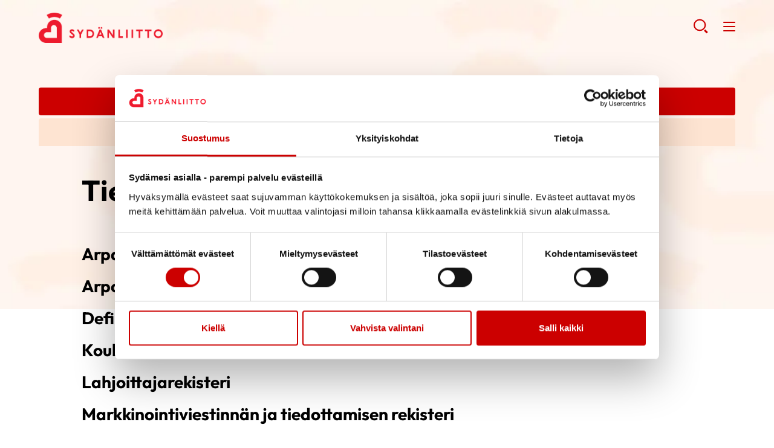

--- FILE ---
content_type: text/html; charset=UTF-8
request_url: https://sydan.fi/tietosuoja-ja-saavutettavuus/selosteet/
body_size: 32640
content:
<!--

    ≡≡≡≡≡≡≡≡≡≡≡≡≡≡≡≡≡≡≡≡≡≡≡≡≡≡≡≡≡≡≡≡≡≡≡≡≡≡≡≡≡≡≡≡≡≡≡≡≡≡≡≡≡≡≡≡≡≡≡≡≡≡
     _________    _____
    |_________|  |  ___|                                   _
     _________   | |_  __   _____ _ __ _ __ ___   __ _  __| | ___
    |_________|  |  _| \ \ / / _ \ '__| '_ ` _ \ / _` |/ _` |/ _ \
     _________   | |___ \ V /  __/ |  | | | | | | (_| | (_| |  __/
    |_________|  |_____| \_/ \___|_|  |_| |_| |_|\__,_|\__,_|\___|

                ≡ Evermade.fi - Design & Development

    ≡≡≡≡≡≡≡≡≡≡≡≡≡≡≡≡≡≡≡≡≡≡≡≡≡≡≡≡≡≡≡≡≡≡≡≡≡≡≡≡≡≡≡≡≡≡≡≡≡≡≡≡≡≡≡≡≡≡≡≡≡≡

-->

<!doctype html>
<html class="no-js" lang="fi">
<head>
    
    <script>
    window.dataLayer = window.dataLayer || [];
    window.dataLayer.push({
        'content': {"publishDate":"2020-02-26"}    });
    </script>

        <!-- Google Tag Manager -->
<script>(function(w,d,s,l,i){w[l]=w[l]||[];w[l].push({'gtm.start':
new Date().getTime(),event:'gtm.js'});var f=d.getElementsByTagName(s)[0],
j=d.createElement(s),dl=l!='dataLayer'?'&l='+l:'';j.async=true;j.src=
'https://www.googletagmanager.com/gtm.js?id='+i+dl;f.parentNode.insertBefore(j,f);
})(window,document,'script','dataLayer','GTM-WL65QH');</script>
<!-- End Google Tag Manager -->

<!-- iRaiser Native-Form -->
<script src="https://lahjoita.sydan.fi/libs.iraiser.eu/libs/payment/frame/1.5/IRaiserFrame.js"></script>

<style>
.wp-polls .wp-polls-ans>p {
margin-top:30px;
}
.wp-polls .wp-polls-ans>p a {
  float: right;
  position: relative;
  left: -50%; /* or right 50% */
  text-align: left;
}
a.c-btn.tupakkabutton{margin-bottom:15px !important;}
.heronlinkki{color:#cc0000 !important;text-decoration:underline !important;}
.heronlinkki:hover{text-decoration:none !important;}

</style>

<!-- Plausible-scripti 250604 -->
<script defer="" data-domain="sydan.fi" src="https://plausible.io/js/script.tagged-events.outbound-links.file-downloads.js"></script>
<!-- End plausible -->
    <meta charset="utf-8">
    <meta http-equiv="X-UA-Compatible" content="IE=edge,chrome=1">
    <meta name="viewport" content="width=device-width, initial-scale=1.0">

    <link rel="dns-prefetch" href="//cdnjs.cloudflare.com">
    <link rel="dns-prefetch" href="//ajax.googleapis.com">
    <link rel="dns-prefetch" href="//s3.amazonaws.com">
    <link rel="dns-prefetch" href="//use.fontawesome.com">

    
        <link rel="apple-touch-icon" href="https://sydan.fi/wp-content/themes/swiss/assets/img/sydan_white-bg-512x512.png" />
    
    
    <script type="text/javascript" data-cookieconsent="ignore">
	window.dataLayer = window.dataLayer || [];

	function gtag() {
		dataLayer.push(arguments);
	}

	gtag("consent", "default", {
		ad_personalization: "denied",
		ad_storage: "denied",
		ad_user_data: "denied",
		analytics_storage: "denied",
		functionality_storage: "denied",
		personalization_storage: "denied",
		security_storage: "granted",
		wait_for_update: 500,
	});
	gtag("set", "ads_data_redaction", true);
	</script>
<script type="text/javascript"
		id="Cookiebot"
		src="https://consent.cookiebot.com/uc.js"
		data-implementation="wp"
		data-cbid="c9f3a9aa-dd5d-443e-891e-30b97cd95f55"
							data-blockingmode="auto"
	></script>
<meta name='robots' content='index, follow, max-image-preview:large, max-snippet:-1, max-video-preview:-1' />
	<style>img:is([sizes="auto" i], [sizes^="auto," i]) { contain-intrinsic-size: 3000px 1500px }</style>
	<link rel="alternate" hreflang="fi" href="https://sydan.fi/tietosuoja-ja-saavutettavuus/selosteet/" />
<link rel="alternate" hreflang="x-default" href="https://sydan.fi/tietosuoja-ja-saavutettavuus/selosteet/" />

	<!-- This site is optimized with the Yoast SEO plugin v26.8 - https://yoast.com/product/yoast-seo-wordpress/ -->
	<title>Tietosuojaselosteet - Sydänliitto</title>
	<link rel="canonical" href="https://sydan.fi/tietosuoja-ja-saavutettavuus/selosteet/" />
	<meta property="og:locale" content="fi_FI" />
	<meta property="og:type" content="article" />
	<meta property="og:title" content="Tietosuojaselosteet - Sydänliitto" />
	<meta property="og:url" content="https://sydan.fi/tietosuoja-ja-saavutettavuus/selosteet/" />
	<meta property="og:site_name" content="Sydänliitto" />
	<meta property="article:modified_time" content="2021-02-10T14:08:59+00:00" />
	<meta property="og:image" content="https://sydan.fi/wp-content/uploads/2020/08/Sydanliitto_2018_33_HIRES.jpg" />
	<meta property="og:image:width" content="1920" />
	<meta property="og:image:height" content="1280" />
	<meta property="og:image:type" content="image/jpeg" />
	<meta name="twitter:card" content="summary_large_image" />
	<meta name="twitter:label1" content="Arvioitu lukuaika" />
	<meta name="twitter:data1" content="1 minuutti" />
	<script type="application/ld+json" class="yoast-schema-graph">{"@context":"https://schema.org","@graph":[{"@type":"WebPage","@id":"https://sydan.fi/tietosuoja-ja-saavutettavuus/selosteet/","url":"https://sydan.fi/tietosuoja-ja-saavutettavuus/selosteet/","name":"Tietosuojaselosteet - Sydänliitto","isPartOf":{"@id":"https://sydan.fi/#website"},"primaryImageOfPage":{"@id":"https://sydan.fi/tietosuoja-ja-saavutettavuus/selosteet/#primaryimage"},"image":{"@id":"https://sydan.fi/tietosuoja-ja-saavutettavuus/selosteet/#primaryimage"},"thumbnailUrl":"https://sydan.fi/wp-content/uploads/2020/08/Sydanliitto_2018_33_HIRES.jpg","datePublished":"2020-02-26T13:55:38+00:00","dateModified":"2021-02-10T14:08:59+00:00","breadcrumb":{"@id":"https://sydan.fi/tietosuoja-ja-saavutettavuus/selosteet/#breadcrumb"},"inLanguage":"fi","potentialAction":[{"@type":"ReadAction","target":["https://sydan.fi/tietosuoja-ja-saavutettavuus/selosteet/"]}]},{"@type":"ImageObject","inLanguage":"fi","@id":"https://sydan.fi/tietosuoja-ja-saavutettavuus/selosteet/#primaryimage","url":"https://sydan.fi/wp-content/uploads/2020/08/Sydanliitto_2018_33_HIRES.jpg","contentUrl":"https://sydan.fi/wp-content/uploads/2020/08/Sydanliitto_2018_33_HIRES.jpg","width":1920,"height":1280,"caption":"vertaistukea"},{"@type":"BreadcrumbList","@id":"https://sydan.fi/tietosuoja-ja-saavutettavuus/selosteet/#breadcrumb","itemListElement":[{"@type":"ListItem","position":1,"name":"Home","item":"https://sydan.fi/"},{"@type":"ListItem","position":2,"name":"Tietosuoja ja saavutettavuus Sydänliitossa","item":"https://sydan.fi/tietosuoja-ja-saavutettavuus/"},{"@type":"ListItem","position":3,"name":"Tietosuojaselosteet"}]},{"@type":"WebSite","@id":"https://sydan.fi/#website","url":"https://sydan.fi/","name":"Sydänliitto","description":"","potentialAction":[{"@type":"SearchAction","target":{"@type":"EntryPoint","urlTemplate":"https://sydan.fi/?s={search_term_string}"},"query-input":{"@type":"PropertyValueSpecification","valueRequired":true,"valueName":"search_term_string"}}],"inLanguage":"fi"}]}</script>
	<!-- / Yoast SEO plugin. -->


<link rel='dns-prefetch' href='//cdnjs.cloudflare.com' />
<link rel='dns-prefetch' href='//assets.juicer.io' />
<link rel='dns-prefetch' href='//use.fontawesome.com' />
<!-- sydan.fi is managing ads with Advanced Ads 2.0.16 – https://wpadvancedads.com/ --><script id="sydan-ready">
			window.advanced_ads_ready=function(e,a){a=a||"complete";var d=function(e){return"interactive"===a?"loading"!==e:"complete"===e};d(document.readyState)?e():document.addEventListener("readystatechange",(function(a){d(a.target.readyState)&&e()}),{once:"interactive"===a})},window.advanced_ads_ready_queue=window.advanced_ads_ready_queue||[];		</script>
		<link rel='stylesheet' id='dashicons-css' href='https://sydan.fi/wp-includes/css/dashicons.min.css' type='text/css' media='all' />
<link rel='stylesheet' id='post-views-counter-frontend-css' href='https://sydan.fi/wp-content/plugins/post-views-counter/css/frontend.css' type='text/css' media='all' />
<link rel='stylesheet' id='wp-block-library-css' href='https://sydan.fi/wp-includes/css/dist/block-library/style.min.css' type='text/css' media='all' />
<style id='classic-theme-styles-inline-css' type='text/css'>
/*! This file is auto-generated */
.wp-block-button__link{color:#fff;background-color:#32373c;border-radius:9999px;box-shadow:none;text-decoration:none;padding:calc(.667em + 2px) calc(1.333em + 2px);font-size:1.125em}.wp-block-file__button{background:#32373c;color:#fff;text-decoration:none}
</style>
<style id='filebird-block-filebird-gallery-style-inline-css' type='text/css'>
ul.filebird-block-filebird-gallery{margin:auto!important;padding:0!important;width:100%}ul.filebird-block-filebird-gallery.layout-grid{display:grid;grid-gap:20px;align-items:stretch;grid-template-columns:repeat(var(--columns),1fr);justify-items:stretch}ul.filebird-block-filebird-gallery.layout-grid li img{border:1px solid #ccc;box-shadow:2px 2px 6px 0 rgba(0,0,0,.3);height:100%;max-width:100%;-o-object-fit:cover;object-fit:cover;width:100%}ul.filebird-block-filebird-gallery.layout-masonry{-moz-column-count:var(--columns);-moz-column-gap:var(--space);column-gap:var(--space);-moz-column-width:var(--min-width);columns:var(--min-width) var(--columns);display:block;overflow:auto}ul.filebird-block-filebird-gallery.layout-masonry li{margin-bottom:var(--space)}ul.filebird-block-filebird-gallery li{list-style:none}ul.filebird-block-filebird-gallery li figure{height:100%;margin:0;padding:0;position:relative;width:100%}ul.filebird-block-filebird-gallery li figure figcaption{background:linear-gradient(0deg,rgba(0,0,0,.7),rgba(0,0,0,.3) 70%,transparent);bottom:0;box-sizing:border-box;color:#fff;font-size:.8em;margin:0;max-height:100%;overflow:auto;padding:3em .77em .7em;position:absolute;text-align:center;width:100%;z-index:2}ul.filebird-block-filebird-gallery li figure figcaption a{color:inherit}

</style>
<style id='global-styles-inline-css' type='text/css'>
:root{--wp--preset--aspect-ratio--square: 1;--wp--preset--aspect-ratio--4-3: 4/3;--wp--preset--aspect-ratio--3-4: 3/4;--wp--preset--aspect-ratio--3-2: 3/2;--wp--preset--aspect-ratio--2-3: 2/3;--wp--preset--aspect-ratio--16-9: 16/9;--wp--preset--aspect-ratio--9-16: 9/16;--wp--preset--color--black: #000000;--wp--preset--color--cyan-bluish-gray: #abb8c3;--wp--preset--color--white: #ffffff;--wp--preset--color--pale-pink: #f78da7;--wp--preset--color--vivid-red: #cf2e2e;--wp--preset--color--luminous-vivid-orange: #ff6900;--wp--preset--color--luminous-vivid-amber: #fcb900;--wp--preset--color--light-green-cyan: #7bdcb5;--wp--preset--color--vivid-green-cyan: #00d084;--wp--preset--color--pale-cyan-blue: #8ed1fc;--wp--preset--color--vivid-cyan-blue: #0693e3;--wp--preset--color--vivid-purple: #9b51e0;--wp--preset--gradient--vivid-cyan-blue-to-vivid-purple: linear-gradient(135deg,rgba(6,147,227,1) 0%,rgb(155,81,224) 100%);--wp--preset--gradient--light-green-cyan-to-vivid-green-cyan: linear-gradient(135deg,rgb(122,220,180) 0%,rgb(0,208,130) 100%);--wp--preset--gradient--luminous-vivid-amber-to-luminous-vivid-orange: linear-gradient(135deg,rgba(252,185,0,1) 0%,rgba(255,105,0,1) 100%);--wp--preset--gradient--luminous-vivid-orange-to-vivid-red: linear-gradient(135deg,rgba(255,105,0,1) 0%,rgb(207,46,46) 100%);--wp--preset--gradient--very-light-gray-to-cyan-bluish-gray: linear-gradient(135deg,rgb(238,238,238) 0%,rgb(169,184,195) 100%);--wp--preset--gradient--cool-to-warm-spectrum: linear-gradient(135deg,rgb(74,234,220) 0%,rgb(151,120,209) 20%,rgb(207,42,186) 40%,rgb(238,44,130) 60%,rgb(251,105,98) 80%,rgb(254,248,76) 100%);--wp--preset--gradient--blush-light-purple: linear-gradient(135deg,rgb(255,206,236) 0%,rgb(152,150,240) 100%);--wp--preset--gradient--blush-bordeaux: linear-gradient(135deg,rgb(254,205,165) 0%,rgb(254,45,45) 50%,rgb(107,0,62) 100%);--wp--preset--gradient--luminous-dusk: linear-gradient(135deg,rgb(255,203,112) 0%,rgb(199,81,192) 50%,rgb(65,88,208) 100%);--wp--preset--gradient--pale-ocean: linear-gradient(135deg,rgb(255,245,203) 0%,rgb(182,227,212) 50%,rgb(51,167,181) 100%);--wp--preset--gradient--electric-grass: linear-gradient(135deg,rgb(202,248,128) 0%,rgb(113,206,126) 100%);--wp--preset--gradient--midnight: linear-gradient(135deg,rgb(2,3,129) 0%,rgb(40,116,252) 100%);--wp--preset--font-size--small: 13px;--wp--preset--font-size--medium: 20px;--wp--preset--font-size--large: 36px;--wp--preset--font-size--x-large: 42px;--wp--preset--spacing--20: 0.44rem;--wp--preset--spacing--30: 0.67rem;--wp--preset--spacing--40: 1rem;--wp--preset--spacing--50: 1.5rem;--wp--preset--spacing--60: 2.25rem;--wp--preset--spacing--70: 3.38rem;--wp--preset--spacing--80: 5.06rem;--wp--preset--shadow--natural: 6px 6px 9px rgba(0, 0, 0, 0.2);--wp--preset--shadow--deep: 12px 12px 50px rgba(0, 0, 0, 0.4);--wp--preset--shadow--sharp: 6px 6px 0px rgba(0, 0, 0, 0.2);--wp--preset--shadow--outlined: 6px 6px 0px -3px rgba(255, 255, 255, 1), 6px 6px rgba(0, 0, 0, 1);--wp--preset--shadow--crisp: 6px 6px 0px rgba(0, 0, 0, 1);}:where(.is-layout-flex){gap: 0.5em;}:where(.is-layout-grid){gap: 0.5em;}body .is-layout-flex{display: flex;}.is-layout-flex{flex-wrap: wrap;align-items: center;}.is-layout-flex > :is(*, div){margin: 0;}body .is-layout-grid{display: grid;}.is-layout-grid > :is(*, div){margin: 0;}:where(.wp-block-columns.is-layout-flex){gap: 2em;}:where(.wp-block-columns.is-layout-grid){gap: 2em;}:where(.wp-block-post-template.is-layout-flex){gap: 1.25em;}:where(.wp-block-post-template.is-layout-grid){gap: 1.25em;}.has-black-color{color: var(--wp--preset--color--black) !important;}.has-cyan-bluish-gray-color{color: var(--wp--preset--color--cyan-bluish-gray) !important;}.has-white-color{color: var(--wp--preset--color--white) !important;}.has-pale-pink-color{color: var(--wp--preset--color--pale-pink) !important;}.has-vivid-red-color{color: var(--wp--preset--color--vivid-red) !important;}.has-luminous-vivid-orange-color{color: var(--wp--preset--color--luminous-vivid-orange) !important;}.has-luminous-vivid-amber-color{color: var(--wp--preset--color--luminous-vivid-amber) !important;}.has-light-green-cyan-color{color: var(--wp--preset--color--light-green-cyan) !important;}.has-vivid-green-cyan-color{color: var(--wp--preset--color--vivid-green-cyan) !important;}.has-pale-cyan-blue-color{color: var(--wp--preset--color--pale-cyan-blue) !important;}.has-vivid-cyan-blue-color{color: var(--wp--preset--color--vivid-cyan-blue) !important;}.has-vivid-purple-color{color: var(--wp--preset--color--vivid-purple) !important;}.has-black-background-color{background-color: var(--wp--preset--color--black) !important;}.has-cyan-bluish-gray-background-color{background-color: var(--wp--preset--color--cyan-bluish-gray) !important;}.has-white-background-color{background-color: var(--wp--preset--color--white) !important;}.has-pale-pink-background-color{background-color: var(--wp--preset--color--pale-pink) !important;}.has-vivid-red-background-color{background-color: var(--wp--preset--color--vivid-red) !important;}.has-luminous-vivid-orange-background-color{background-color: var(--wp--preset--color--luminous-vivid-orange) !important;}.has-luminous-vivid-amber-background-color{background-color: var(--wp--preset--color--luminous-vivid-amber) !important;}.has-light-green-cyan-background-color{background-color: var(--wp--preset--color--light-green-cyan) !important;}.has-vivid-green-cyan-background-color{background-color: var(--wp--preset--color--vivid-green-cyan) !important;}.has-pale-cyan-blue-background-color{background-color: var(--wp--preset--color--pale-cyan-blue) !important;}.has-vivid-cyan-blue-background-color{background-color: var(--wp--preset--color--vivid-cyan-blue) !important;}.has-vivid-purple-background-color{background-color: var(--wp--preset--color--vivid-purple) !important;}.has-black-border-color{border-color: var(--wp--preset--color--black) !important;}.has-cyan-bluish-gray-border-color{border-color: var(--wp--preset--color--cyan-bluish-gray) !important;}.has-white-border-color{border-color: var(--wp--preset--color--white) !important;}.has-pale-pink-border-color{border-color: var(--wp--preset--color--pale-pink) !important;}.has-vivid-red-border-color{border-color: var(--wp--preset--color--vivid-red) !important;}.has-luminous-vivid-orange-border-color{border-color: var(--wp--preset--color--luminous-vivid-orange) !important;}.has-luminous-vivid-amber-border-color{border-color: var(--wp--preset--color--luminous-vivid-amber) !important;}.has-light-green-cyan-border-color{border-color: var(--wp--preset--color--light-green-cyan) !important;}.has-vivid-green-cyan-border-color{border-color: var(--wp--preset--color--vivid-green-cyan) !important;}.has-pale-cyan-blue-border-color{border-color: var(--wp--preset--color--pale-cyan-blue) !important;}.has-vivid-cyan-blue-border-color{border-color: var(--wp--preset--color--vivid-cyan-blue) !important;}.has-vivid-purple-border-color{border-color: var(--wp--preset--color--vivid-purple) !important;}.has-vivid-cyan-blue-to-vivid-purple-gradient-background{background: var(--wp--preset--gradient--vivid-cyan-blue-to-vivid-purple) !important;}.has-light-green-cyan-to-vivid-green-cyan-gradient-background{background: var(--wp--preset--gradient--light-green-cyan-to-vivid-green-cyan) !important;}.has-luminous-vivid-amber-to-luminous-vivid-orange-gradient-background{background: var(--wp--preset--gradient--luminous-vivid-amber-to-luminous-vivid-orange) !important;}.has-luminous-vivid-orange-to-vivid-red-gradient-background{background: var(--wp--preset--gradient--luminous-vivid-orange-to-vivid-red) !important;}.has-very-light-gray-to-cyan-bluish-gray-gradient-background{background: var(--wp--preset--gradient--very-light-gray-to-cyan-bluish-gray) !important;}.has-cool-to-warm-spectrum-gradient-background{background: var(--wp--preset--gradient--cool-to-warm-spectrum) !important;}.has-blush-light-purple-gradient-background{background: var(--wp--preset--gradient--blush-light-purple) !important;}.has-blush-bordeaux-gradient-background{background: var(--wp--preset--gradient--blush-bordeaux) !important;}.has-luminous-dusk-gradient-background{background: var(--wp--preset--gradient--luminous-dusk) !important;}.has-pale-ocean-gradient-background{background: var(--wp--preset--gradient--pale-ocean) !important;}.has-electric-grass-gradient-background{background: var(--wp--preset--gradient--electric-grass) !important;}.has-midnight-gradient-background{background: var(--wp--preset--gradient--midnight) !important;}.has-small-font-size{font-size: var(--wp--preset--font-size--small) !important;}.has-medium-font-size{font-size: var(--wp--preset--font-size--medium) !important;}.has-large-font-size{font-size: var(--wp--preset--font-size--large) !important;}.has-x-large-font-size{font-size: var(--wp--preset--font-size--x-large) !important;}
:where(.wp-block-post-template.is-layout-flex){gap: 1.25em;}:where(.wp-block-post-template.is-layout-grid){gap: 1.25em;}
:where(.wp-block-columns.is-layout-flex){gap: 2em;}:where(.wp-block-columns.is-layout-grid){gap: 2em;}
:root :where(.wp-block-pullquote){font-size: 1.5em;line-height: 1.6;}
</style>
<link rel='stylesheet' id='wp-polls-css' href='https://sydan.fi/wp-content/plugins/wp-polls/polls-css.css' type='text/css' media='all' />
<style id='wp-polls-inline-css' type='text/css'>
.wp-polls .pollbar {
	margin: 1px;
	font-size: 6px;
	line-height: 8px;
	height: 8px;
	background-image: url('https://sydan.fi/wp-content/plugins/wp-polls/images/default/pollbg.gif');
	border: 1px solid #c8c8c8;
}

</style>
<link rel='stylesheet' id='font-awesome-css' href='https://use.fontawesome.com/releases/v5.0.6/css/all.css' type='text/css' media='all' />
<link rel='stylesheet' id='swiss-css-css' href='https://sydan.fi/wp-content/themes/swiss/assets/dist/css/bundle.1768925325.css' type='text/css' media='all' />
<style id='swiss-css-inline-css' type='text/css'>
:root {--color--brand: #c00;}
</style>
<link rel='stylesheet' id='juicer-css-css' href='//assets.juicer.io/embed.css' type='text/css' media='all' />
<script type="text/javascript" id="post-views-counter-frontend-js-before">
/* <![CDATA[ */
var pvcArgsFrontend = {"mode":"js","postID":68921,"requestURL":"https:\/\/sydan.fi\/wp-admin\/admin-ajax.php","nonce":"59332b286e","dataStorage":"cookies","multisite":1,"path":"\/","domain":""};
/* ]]> */
</script>
<script type="text/javascript" src="https://sydan.fi/wp-content/plugins/post-views-counter/js/frontend.js" id="post-views-counter-frontend-js"></script>
<script type="text/javascript" src="https://sydan.fi/wp-includes/js/jquery/jquery.min.js" id="jquery-core-js"></script>
<script type="text/javascript" src="https://sydan.fi/wp-includes/js/jquery/jquery-migrate.min.js" id="jquery-migrate-js"></script>
<script type="text/javascript" id="jquery-js-after">
/* <![CDATA[ */
if(window.jQuery&&!window.$)$=jQuery
/* ]]> */
</script>
<script type="text/javascript" id="advanced-ads-advanced-js-js-extra">
/* <![CDATA[ */
var advads_options = {"blog_id":"1","privacy":{"enabled":false,"state":"not_needed"}};
/* ]]> */
</script>
<script type="text/javascript" src="https://sydan.fi/wp-content/plugins/advanced-ads/public/assets/js/advanced.min.js" id="advanced-ads-advanced-js-js"></script>
<script type="text/javascript" id="advanced_ads_pro/visitor_conditions-js-extra">
/* <![CDATA[ */
var advanced_ads_pro_visitor_conditions = {"referrer_cookie_name":"advanced_ads_pro_visitor_referrer","referrer_exdays":"365","page_impr_cookie_name":"advanced_ads_page_impressions","page_impr_exdays":"3650"};
/* ]]> */
</script>
<script type="text/javascript" src="https://sydan.fi/wp-content/plugins/advanced-ads-pro/modules/advanced-visitor-conditions/inc/conditions.min.js" id="advanced_ads_pro/visitor_conditions-js"></script>
<script type="text/javascript" src="//cdnjs.cloudflare.com/ajax/libs/modernizr/2.8.3/modernizr.min.js" id="modernizr-js"></script>
<meta name="generator" content="WPML ver:4.8.6 stt:18,51;" />
		<script type="text/javascript">
			var advadsCfpQueue = [];
			var advadsCfpAd = function( adID ) {
				if ( 'undefined' === typeof advadsProCfp ) {
					advadsCfpQueue.push( adID )
				} else {
					advadsProCfp.addElement( adID )
				}
			}
		</script>
				<script type="text/javascript">
			if ( typeof advadsGATracking === 'undefined' ) {
				window.advadsGATracking = {
					delayedAds: {},
					deferedAds: {}
				};
			}
		</script>
		<link rel="icon" href="https://sydan.fi/wp-content/uploads/2020/01/cropped-sydanliitto_fi_logo_mobiili-32x32.png" sizes="32x32" />
<link rel="icon" href="https://sydan.fi/wp-content/uploads/2020/01/cropped-sydanliitto_fi_logo_mobiili-192x192.png" sizes="192x192" />
<link rel="apple-touch-icon" href="https://sydan.fi/wp-content/uploads/2020/01/cropped-sydanliitto_fi_logo_mobiili-180x180.png" />
<meta name="msapplication-TileImage" content="https://sydan.fi/wp-content/uploads/2020/01/cropped-sydanliitto_fi_logo_mobiili-270x270.png" />
<style type="text/css"></style>		<style type="text/css" id="wp-custom-css">
			.video-container1 { position: relative; padding-bottom: 56.25%; padding-top: 0px; height: 0; overflow: hidden; }

.video-container1 iframe, .video-container1 object, .video-container1 embed { position: absolute; top: 0; left: 0; width: 100%; height: 100%; }

#gform_next_button_24_19, #gform_previous_button_24 {background-color:transparent;color:#ff0000;;border-width:0px;border-style:none;font-size:1.1em;}

.responsive-inline-frame {
  max-width: 1500px; /* 800x450 (16x9 aspect ratio) */
  margin: auto;
}
.responsive-inline-frame-inner {
  width: 100%;
  position: relative;
  overflow: hidden;
  padding-top: 56.25%;
  height: 0;
}
.responsive-inline-frame-inner iframe {
  position: absolute;
  top: 0;
  left: 0;
  width: 100%;
  height: 100%;
}

/* Ultra custom trick to change fact-listing bgcolor in specific block */ 
.page-id-196113 div[style*="z-index: 145;"] .b-fact-listing {
	background: #ededec;
}		</style>
		

    
    <!-- Facebook Pixel Code -->
<script>
!function(f,b,e,v,n,t,s)
{if(f.fbq)return;n=f.fbq=function(){n.callMethod?
n.callMethod.apply(n,arguments):n.queue.push(arguments)};
if(!f._fbq)f._fbq=n;n.push=n;n.loaded=!0;n.version='2.0';
n.queue=[];t=b.createElement(e);t.async=!0;
t.src=v;s=b.getElementsByTagName(e)[0];
s.parentNode.insertBefore(t,s)}(window,document,'script',
'https://connect.facebook.net/en_US/fbevents.js');
fbq('init', '1387374911396844');
fbq('track', 'PageView');
</script>
<noscript>
<img height="1" width="1" src="https://www.facebook.com/tr?id=1387374911396844&ev=PageView&noscript=1"/>
</noscript>
<!-- End Facebook Pixel Code -->

<!-- Mailchimp -->

    </head>
<body class="wp-singular page-template page-template-page-tietosuojaselosteet page-template-page-tietosuojaselosteet-php page page-id-68921 page-child parent-pageid-68897 wp-theme-swiss site-1 aa-prefix-sydan-" >
<!-- Google Tag Manager (noscript) -->
<noscript><iframe src="https://www.googletagmanager.com/ns.html?id=GTM-WL65QH" height="0" width="0" style="display:none;visibility:hidden"></iframe></noscript>
<!-- End Google Tag Manager (noscript) -->
    <!--[if lt IE 8]>
        <div class="c-chromeframe">
            You are using an <strong>outdated</strong> browser. Please <a href="http://browsehappy.com/">upgrade your browser</a> to improve your experience.
        </div>
    <![endif]-->

    <span class="c-header-bg " style="background-image: url('https://sydan.fi/wp-content/uploads/2021/04/sivun-taustakuva-1024x304.jpg'); background-color: rgba(255,255,255,0); "></span>


<a href="#site-content" class="c-skip-to-content">Hyppää sisältöön</a>

<header class="b-page-navigation js-header">

            <div class="b-page-navigation__wrapper b-page-navigation__top">
            <div class="b-page-navigation__container">
                                                    <div class="c-page-navigation">
                        <ul class="c-page-navigation__top">
                                                            <li><a href="http://sydan.fi" target="_self">Sydänliitto</a></li>
                                                            <li><a href="http://defi.fi/" target="_self">Defi</a></li>
                                                            <li><a href="https://sydanturvallinensuomi.sydan.fi/" target="_blank">Sydänturvallinen Suomi</a></li>
                                                            <li><a href="https://neuvokasperhe.fi/" target="_self">Neuvokasperhe</a></li>
                                                            <li><a href="https://sydanmerkki.fi/" target="_self">Sydänmerkki</a></li>
                                                            <li><a href="https://www.sydankauppa.fi/" target="_self">Sydänkauppa</a></li>
                                                            <li><a href="https://sydan.fi/ammattilaispalvelu" target="_self">Ammattilaispalvelu</a></li>
                                                            <li><a href="https://sydan.fi/yhdistyspalvelu" target="_self">Yhdistyspalvelu</a></li>
                                                            <li><a href="https://sydan.fi/naisensydan/palvelu" target="_blank">Naisen sydän</a></li>
                                                    </ul>
                    </div>
                                                    <div class="c-desktop-wpml">
                        <span><p>fi</p></span><a href="https://sydan.fi/sv/" title="Till Svenska" lang="sv" aria-label="Till Svenska"><p>sv</p></a>                    </div>
                            </div>
        </div>
    
    <div class="b-page-navigation__wrapper b-page-navigation__main">
        <div class="b-page-navigation__container">
            <div>
                <a class="b-page-navigation__logo" href="https://sydan.fi" title="Sydänliitto - Etusivu" aria-label="Sydänliitto - Etusivu"
                                                                style="background-image:url('https://sydan.fi/wp-content/uploads/2022/09/sl_ry_logo_fi_rgb_c-1.png')"
                                    >
                    Sydänliitto - Etusivu                </a>
            </div>

            <nav class="c-page-navigation"><ul id="menu-page-menu" class="c-page-navigation__main"><li class=" c-primary-navigation__item     has-children " ><a  href="https://sydan.fi/sydantietoa" href="https://sydan.fi/sydantietoa" title="Sydäntietoa" aria-label="Sydäntietoa">Sydäntietoa</a> <button class="c-caret js-menu-toggle closed" aria-expanded="false" aria-label="Näytä/sulje tämän kohdan alivalinta" tabindex="0"></button><ul class="c-page-navigation__sub-menu js-submenu"><li><ul class="c-primary-navigation__submenu--inner"><li class=" c-primary-navigation__item    " ><a  href="https://sydan.fi/sydansairaudet/" href="https://sydan.fi/sydansairaudet/" title="Sydänsairaudet" aria-label="Sydänsairaudet">Sydänsairaudet</a></li><li class=" c-primary-navigation__item    " ><a  href="https://sydan.fi/elamaa-sairauden-kanssa/" href="https://sydan.fi/elamaa-sairauden-kanssa/" title="Elämää sairauden kanssa" aria-label="Elämää sairauden kanssa">Elämää sairauden kanssa</a></li><li class=" c-primary-navigation__item    " ><a  href="https://sydan.fi/ruoka-ravitsemus/" href="https://sydan.fi/ruoka-ravitsemus/" title="Ruoka &amp; Ravitsemus" aria-label="Ruoka &amp; Ravitsemus">Ruoka &amp; Ravitsemus</a></li><li class=" c-primary-navigation__item    " ><a  href="https://sydan.fi/terveys-hyvinvointi/" href="https://sydan.fi/terveys-hyvinvointi/" title="Terveys &amp; Hyvinvointi" aria-label="Terveys &amp; Hyvinvointi">Terveys &amp; Hyvinvointi</a></li><li class=" c-primary-navigation__item    " ><a  href="https://sydan.fi/sydaniskuri/" href="https://sydan.fi/sydaniskuri/" title="Elvytys" aria-label="Elvytys">Elvytys</a></li><li class=" c-primary-navigation__item    " ><a  href="https://sydan.fi/vastauksia-lukijoiden-kysymyksiin/" href="https://sydan.fi/vastauksia-lukijoiden-kysymyksiin/" title="Asiantuntijavastauksia" aria-label="Asiantuntijavastauksia">Asiantuntijavastauksia</a></li><li class=" c-primary-navigation__item    " ><a  href="https://sydan.fi/verkkoluennot/" href="https://sydan.fi/verkkoluennot/" title="Verkkoluennot" aria-label="Verkkoluennot">Verkkoluennot</a></li></ul></li></ul></li><li class=" c-primary-navigation__item     has-children " ><a  href="https://sydan.fi/apua-ja-tukea/" href="https://sydan.fi/apua-ja-tukea/" title="Apua ja tukea" aria-label="Apua ja tukea">Apua ja tukea</a> <button class="c-caret js-menu-toggle closed" aria-expanded="false" aria-label="Näytä/sulje tämän kohdan alivalinta" tabindex="0"></button><ul class="c-page-navigation__sub-menu js-submenu"><li><ul class="c-primary-navigation__submenu--inner"><li class=" c-primary-navigation__item    " ><a  href="https://sydan.fi/apua-ja-tukea/kuntoutus2/" href="https://sydan.fi/apua-ja-tukea/kuntoutus2/" title="Kuntoutus" aria-label="Kuntoutus">Kuntoutus</a></li><li class=" c-primary-navigation__item    " ><a  href="https://sydan.fi/apua-ja-tukea/vertaistuki/" href="https://sydan.fi/apua-ja-tukea/vertaistuki/" title="Vertaistuki" aria-label="Vertaistuki">Vertaistuki</a></li><li class=" c-primary-navigation__item    " ><a  href="https://sydan.fi/apua-ja-tukea/tukea-sairaalasta/" href="https://sydan.fi/apua-ja-tukea/tukea-sairaalasta/" title="Tukea sairaalasta" aria-label="Tukea sairaalasta">Tukea sairaalasta</a></li></ul></li></ul></li><li class=" c-primary-navigation__item     has-children " ><a  href="https://sydan.fi/tule-mukaan/" href="https://sydan.fi/tule-mukaan/" title="Tule mukaan" aria-label="Tule mukaan">Tule mukaan</a> <button class="c-caret js-menu-toggle closed" aria-expanded="false" aria-label="Näytä/sulje tämän kohdan alivalinta" tabindex="0"></button><ul class="c-page-navigation__sub-menu js-submenu"><li><ul class="c-primary-navigation__submenu--inner"><li class=" c-primary-navigation__item    " ><a  href="https://sydan.fi/tule-mukaan/liity-jaseneksi/" href="https://sydan.fi/tule-mukaan/liity-jaseneksi/" title="Liity jäseneksi" aria-label="Liity jäseneksi">Liity jäseneksi</a></li><li class=" c-primary-navigation__item    " ><a  href="https://sydan.fi/tule-mukaan/alueellinen-ja-paikallinen-toiminta/" href="https://sydan.fi/tule-mukaan/alueellinen-ja-paikallinen-toiminta/" title="Alueellinen ja paikallinen toiminta" aria-label="Alueellinen ja paikallinen toiminta">Alueellinen ja paikallinen toiminta</a></li><li class=" c-primary-navigation__item    " ><a  href="https://sydan.fi/tule-mukaan/tukea-harvinaisempiin-sydansairauksiin/" href="https://sydan.fi/tule-mukaan/tukea-harvinaisempiin-sydansairauksiin/" title="Tukea harvinaisempiin sydänsairauksiin" aria-label="Tukea harvinaisempiin sydänsairauksiin">Tukea harvinaisempiin sydänsairauksiin</a></li><li class=" c-primary-navigation__item    " ><a  href="https://sydan.fi/tule-mukaan/tapahtumakalenteri/" href="https://sydan.fi/tule-mukaan/tapahtumakalenteri/" title="Tapahtumakalenteri" aria-label="Tapahtumakalenteri">Tapahtumakalenteri</a></li><li class=" c-primary-navigation__item    " ><a  href="https://sydan.fi/tule-mukaan/palvelut-jasenille/" href="https://sydan.fi/tule-mukaan/palvelut-jasenille/" title="Palvelut jäsenille" aria-label="Palvelut jäsenille">Palvelut jäsenille</a></li><li class=" c-primary-navigation__item    " ><a  href="https://sydan.fi/tule-mukaan/tule-vapaaehtoiseksi/" href="https://sydan.fi/tule-mukaan/tule-vapaaehtoiseksi/" title="Tule vapaaehtoiseksi" aria-label="Tule vapaaehtoiseksi">Tule vapaaehtoiseksi</a></li></ul></li></ul></li><li class=" c-primary-navigation__item     has-children " ><a  href="https://sydan.fi/sydanliitto/" href="https://sydan.fi/sydanliitto/" title="Sydänliitto" aria-label="Sydänliitto">Sydänliitto</a> <button class="c-caret js-menu-toggle closed" aria-expanded="false" aria-label="Näytä/sulje tämän kohdan alivalinta" tabindex="0"></button><ul class="c-page-navigation__sub-menu js-submenu"><li><ul class="c-primary-navigation__submenu--inner"><li class=" c-primary-navigation__item    " ><a  href="https://sydan.fi/sydanliitto/ajankohtaista/" href="https://sydan.fi/sydanliitto/ajankohtaista/" title="Ajankohtaista" aria-label="Ajankohtaista">Ajankohtaista</a></li><li class=" c-primary-navigation__item    " ><a  href="https://sydan.fi/sydanliitto/vaikuttaminen/" href="https://sydan.fi/sydanliitto/vaikuttaminen/" title="Vaikuttaminen" aria-label="Vaikuttaminen">Vaikuttaminen</a></li><li class=" c-primary-navigation__item    " ><a  href="https://sydan.fi/sydanliitto/strategia-ja-toiminta/" href="https://sydan.fi/sydanliitto/strategia-ja-toiminta/" title="Strategia ja toiminta" aria-label="Strategia ja toiminta">Strategia ja toiminta</a></li><li class=" c-primary-navigation__item    " ><a  href="https://sydan.fi/sydanliitto/hallinto/" href="https://sydan.fi/sydanliitto/hallinto/" title="Hallinto" aria-label="Hallinto">Hallinto</a></li><li class=" c-primary-navigation__item    " ><a  href="https://sydan.fi/sydanliitto/talous/" href="https://sydan.fi/sydanliitto/talous/" title="Talous" aria-label="Talous">Talous</a></li><li class=" c-primary-navigation__item    " ><a  href="https://sydan.fi/sydanliitto/yritysyhteistyo/" href="https://sydan.fi/sydanliitto/yritysyhteistyo/" title="Yritysyhteistyö" aria-label="Yritysyhteistyö">Yritysyhteistyö</a></li><li class=" c-primary-navigation__item    " ><a  href="https://sydan.fi/apurahat-ja-stipendit/" href="https://sydan.fi/apurahat-ja-stipendit/" title="Apurahat ja stipendit" aria-label="Apurahat ja stipendit">Apurahat ja stipendit</a></li></ul></li></ul></li><li class=" c-primary-navigation__item    " ><a  href="https://sydan.fi/sydanliitto/yhteystiedot/" href="https://sydan.fi/sydanliitto/yhteystiedot/" title="Yhteystiedot" aria-label="Yhteystiedot">Yhteystiedot</a></li><li class=" c-primary-navigation__item  button-lahjoita     has-children " ><a  href="https://sydan.fi/lahjoita/" href="https://sydan.fi/lahjoita/" title="Lahjoita" aria-label="Lahjoita">Lahjoita</a> <button class="c-caret js-menu-toggle closed" aria-expanded="false" aria-label="Näytä/sulje tämän kohdan alivalinta" tabindex="0"></button><ul class="c-page-navigation__sub-menu js-submenu"><li><ul class="c-primary-navigation__submenu--inner"><li class=" c-primary-navigation__item    " ><a  href="https://sydan.fi/lahjoita/arpajaiset/" href="https://sydan.fi/lahjoita/arpajaiset/" title="Sydän-arpajaiset" aria-label="Sydän-arpajaiset">Sydän-arpajaiset</a></li><li class=" c-primary-navigation__item    " ><a  href="https://sydan.fi/lahjoita/yritysten-joulukerays/" href="https://sydan.fi/lahjoita/yritysten-joulukerays/" title="Yritysten joulukeräys" aria-label="Yritysten joulukeräys">Yritysten joulukeräys</a></li><li class=" c-primary-navigation__item    " ><a  href="https://sydan.fi/lahjoita/joulukerays/" href="https://sydan.fi/lahjoita/joulukerays/" title="Joulukeräys" aria-label="Joulukeräys">Joulukeräys</a></li><li class=" c-primary-navigation__item    " ><a  href="https://sydan.fi/lahjoita/pelasta-defi/" href="https://sydan.fi/lahjoita/pelasta-defi/" title="Pelasta sydäniskurien paikannuspalvelu" aria-label="Pelasta sydäniskurien paikannuspalvelu">Pelasta sydäniskurien paikannuspalvelu</a></li><li class=" c-primary-navigation__item    " ><a  href="https://sydan.fi/lahjoita/kuukausilahjoitus/" href="https://sydan.fi/lahjoita/kuukausilahjoitus/" title="Sydänten sankarit -kuukausilahjoitus" aria-label="Sydänten sankarit -kuukausilahjoitus">Sydänten sankarit -kuukausilahjoitus</a></li><li class=" c-primary-navigation__item    " ><a  href="https://sydan.fi/lahjoita/testamentti/" href="https://sydan.fi/lahjoita/testamentti/" title="Testamenttilahjoitus" aria-label="Testamenttilahjoitus">Testamenttilahjoitus</a></li><li class=" c-primary-navigation__item    " ><a  href="https://sydan.fi/lahjoita/juhlakerays/" href="https://sydan.fi/lahjoita/juhlakerays/" title="Juhlakeräys" aria-label="Juhlakeräys">Juhlakeräys</a></li><li class=" c-primary-navigation__item    " ><a  href="https://sydan.fi/lahjoita/muistokerays/" href="https://sydan.fi/lahjoita/muistokerays/" title="Muistokeräys" aria-label="Muistokeräys">Muistokeräys</a></li></ul></li></ul></li></ul></nav>
            <div class="c-mobile-search">
                <a href="https://sydan.fi/?s=" class="c-mobile-search__searchtoggle" role="button" aria-label="Avaa haku">
                    <svg width="25px" height="25px" viewBox="0 0 25 25" version="1.1" xmlns="http://www.w3.org/2000/svg" xmlns:xlink="http://www.w3.org/1999/xlink" style="width: 100%;">
                        <g id="" stroke="none" stroke-width="1" fill="none" fill-rule="evenodd">
                            <g id="" transform="translate(-277.000000, -28.000000)">
                                <g id="IconSearch-Copy" transform="translate(279.000000, 29.000000)">
                                    <ellipse id="CircleSearch" stroke-width="2.112" cx="9.152" cy="9.49481523" rx="9.152" ry="8.8"></ellipse>
                                    <path d="M18.304,18.9988152 L20.416,21.1108152" id="LineSearch" stroke-width="3.168" stroke-linecap="square"></path>
                                </g>
                            </g>
                        </g>
                    </svg>
                </a>
            </div>



            <a href="" class="c-mobile-toggle" role="button" aria-label="Avaa valikko" tabindex="0" aria-haspopup="true" aria-expanded="false">
                <div></div>
                <div></div>
                <div></div>
            </a>

        </div>

    </div>

</header>

<div class="b-page-navigation-second">
    <div class="c-ad c-ad--big">
        <div class="c-ad__container">
            <div class="c-ad__content">
                <div  class="sydan-9918a40e46aca4cb6c97584ebe305515 sydan-paraati" id="sydan-9918a40e46aca4cb6c97584ebe305515"></div>            </div>
        </div>
    </div>

        <div class="b-page-navigation__wrapper b-page-navigation__stripes">
        <div class="b-page-navigation__container">
            

                                    <div class="c-stripe c-stripe--red">
                <div class="c-stripe__content">
                    <a href="https://sydan.fi/lahjoita/arpajaiset?utm_source=sydan.fi&utm_medium=stripe&utm_campaign=vh_arpajaiset25_262026&utm_content=viela_ehdit">
                        <p style="text-align: center;"><strong><span style="text-decoration: underline;">🎉 Sydän-arpajaiset päättyvät 31.1.! Vielä ehdit auttaa ja voittaa upeita palkintoja! &gt;&gt;</span></strong></p>                    </a>
                </div>
            </div>
                                            <div class="c-stripe c-stripe--cream">
                <div class="c-stripe__content">
                    <a href="https://www.lyyti.fi/reg/Kohti-terveellista-syomista">
                        <div style="text-align: center;">Ota uudet ravitsemussuositukset haltuun – <span style="text-decoration: underline;">maksuton verkkoluento 27.1. klo 18</span>! Ilmoittaudu täällä &gt;&gt;</div>                    </a>
                </div>
            </div>
            
        </div>
    </div>
    
    </div>

<nav class="b-mobile-nav">
    <div class="b-mobile-nav__bg"></div>

    <div class="b-mobile-nav__top">
                            <div class="c-mobile-logo">
                <a class="c-mobile-logo__link" href="https://sydan.fi" title="Sydänliitto"
                        style="background-image:url('https://sydan.fi/wp-content/uploads/2020/01/sydanliitto_fi_logo_mobiili.png')"
                ></a>
            </div>
                <div class="c-mobile-search">
            <div class="c-mobile-search__searchtoggle js-search-open" role="button" aria-label="Avaa haku">
                <svg width="25px" height="25px" viewBox="0 0 25 25" version="1.1" xmlns="http://www.w3.org/2000/svg" xmlns:xlink="http://www.w3.org/1999/xlink" style="width: 100%;">
                    <g id="" stroke="none" stroke-width="1" fill="none" fill-rule="evenodd">
                        <g id="" transform="translate(-277.000000, -28.000000)">
                            <g id="IconSearch-Copy" transform="translate(279.000000, 29.000000)">
                                <ellipse id="CircleSearch" stroke-width="2.112" cx="9.152" cy="9.49481523" rx="9.152" ry="8.8"></ellipse>
                                <path d="M18.304,18.9988152 L20.416,21.1108152" id="LineSearch" stroke-width="3.168" stroke-linecap="square"></path>
                            </g>
                        </g>
                    </g>
                </svg>
            </div>
        </div>
        <a href="" class="c-mobile-toggle" role="button" aria-label="Avaa valikko" tabindex="0" aria-haspopup="true" aria-expanded="false">
            <div></div>
            <div></div>
            <div></div>
        </a>
    </div>

    <div class="b-mobile-nav__wrapper">
        <nav class="c-page-navigation"><ul id="menu-page-menu-1" class="c-page-navigation__main"><li class=" c-primary-navigation__item     has-children " ><a  href="https://sydan.fi/sydantietoa" href="https://sydan.fi/sydantietoa" title="Sydäntietoa" aria-label="Sydäntietoa">Sydäntietoa</a> <button class="c-caret js-menu-toggle closed" aria-expanded="false" aria-label="Näytä/sulje tämän kohdan alivalinta" tabindex="0"></button><ul class="c-page-navigation__sub-menu js-submenu"><li><ul class="c-primary-navigation__submenu--inner"><li class=" c-primary-navigation__item    " ><a  href="https://sydan.fi/sydansairaudet/" href="https://sydan.fi/sydansairaudet/" title="Sydänsairaudet" aria-label="Sydänsairaudet">Sydänsairaudet</a></li><li class=" c-primary-navigation__item    " ><a  href="https://sydan.fi/elamaa-sairauden-kanssa/" href="https://sydan.fi/elamaa-sairauden-kanssa/" title="Elämää sairauden kanssa" aria-label="Elämää sairauden kanssa">Elämää sairauden kanssa</a></li><li class=" c-primary-navigation__item    " ><a  href="https://sydan.fi/ruoka-ravitsemus/" href="https://sydan.fi/ruoka-ravitsemus/" title="Ruoka &amp; Ravitsemus" aria-label="Ruoka &amp; Ravitsemus">Ruoka &amp; Ravitsemus</a></li><li class=" c-primary-navigation__item    " ><a  href="https://sydan.fi/terveys-hyvinvointi/" href="https://sydan.fi/terveys-hyvinvointi/" title="Terveys &amp; Hyvinvointi" aria-label="Terveys &amp; Hyvinvointi">Terveys &amp; Hyvinvointi</a></li><li class=" c-primary-navigation__item    " ><a  href="https://sydan.fi/sydaniskuri/" href="https://sydan.fi/sydaniskuri/" title="Elvytys" aria-label="Elvytys">Elvytys</a></li><li class=" c-primary-navigation__item    " ><a  href="https://sydan.fi/vastauksia-lukijoiden-kysymyksiin/" href="https://sydan.fi/vastauksia-lukijoiden-kysymyksiin/" title="Asiantuntijavastauksia" aria-label="Asiantuntijavastauksia">Asiantuntijavastauksia</a></li><li class=" c-primary-navigation__item    " ><a  href="https://sydan.fi/verkkoluennot/" href="https://sydan.fi/verkkoluennot/" title="Verkkoluennot" aria-label="Verkkoluennot">Verkkoluennot</a></li></ul></li></ul></li><li class=" c-primary-navigation__item     has-children " ><a  href="https://sydan.fi/apua-ja-tukea/" href="https://sydan.fi/apua-ja-tukea/" title="Apua ja tukea" aria-label="Apua ja tukea">Apua ja tukea</a> <button class="c-caret js-menu-toggle closed" aria-expanded="false" aria-label="Näytä/sulje tämän kohdan alivalinta" tabindex="0"></button><ul class="c-page-navigation__sub-menu js-submenu"><li><ul class="c-primary-navigation__submenu--inner"><li class=" c-primary-navigation__item    " ><a  href="https://sydan.fi/apua-ja-tukea/kuntoutus2/" href="https://sydan.fi/apua-ja-tukea/kuntoutus2/" title="Kuntoutus" aria-label="Kuntoutus">Kuntoutus</a></li><li class=" c-primary-navigation__item    " ><a  href="https://sydan.fi/apua-ja-tukea/vertaistuki/" href="https://sydan.fi/apua-ja-tukea/vertaistuki/" title="Vertaistuki" aria-label="Vertaistuki">Vertaistuki</a></li><li class=" c-primary-navigation__item    " ><a  href="https://sydan.fi/apua-ja-tukea/tukea-sairaalasta/" href="https://sydan.fi/apua-ja-tukea/tukea-sairaalasta/" title="Tukea sairaalasta" aria-label="Tukea sairaalasta">Tukea sairaalasta</a></li></ul></li></ul></li><li class=" c-primary-navigation__item     has-children " ><a  href="https://sydan.fi/tule-mukaan/" href="https://sydan.fi/tule-mukaan/" title="Tule mukaan" aria-label="Tule mukaan">Tule mukaan</a> <button class="c-caret js-menu-toggle closed" aria-expanded="false" aria-label="Näytä/sulje tämän kohdan alivalinta" tabindex="0"></button><ul class="c-page-navigation__sub-menu js-submenu"><li><ul class="c-primary-navigation__submenu--inner"><li class=" c-primary-navigation__item    " ><a  href="https://sydan.fi/tule-mukaan/liity-jaseneksi/" href="https://sydan.fi/tule-mukaan/liity-jaseneksi/" title="Liity jäseneksi" aria-label="Liity jäseneksi">Liity jäseneksi</a></li><li class=" c-primary-navigation__item    " ><a  href="https://sydan.fi/tule-mukaan/alueellinen-ja-paikallinen-toiminta/" href="https://sydan.fi/tule-mukaan/alueellinen-ja-paikallinen-toiminta/" title="Alueellinen ja paikallinen toiminta" aria-label="Alueellinen ja paikallinen toiminta">Alueellinen ja paikallinen toiminta</a></li><li class=" c-primary-navigation__item    " ><a  href="https://sydan.fi/tule-mukaan/tukea-harvinaisempiin-sydansairauksiin/" href="https://sydan.fi/tule-mukaan/tukea-harvinaisempiin-sydansairauksiin/" title="Tukea harvinaisempiin sydänsairauksiin" aria-label="Tukea harvinaisempiin sydänsairauksiin">Tukea harvinaisempiin sydänsairauksiin</a></li><li class=" c-primary-navigation__item    " ><a  href="https://sydan.fi/tule-mukaan/tapahtumakalenteri/" href="https://sydan.fi/tule-mukaan/tapahtumakalenteri/" title="Tapahtumakalenteri" aria-label="Tapahtumakalenteri">Tapahtumakalenteri</a></li><li class=" c-primary-navigation__item    " ><a  href="https://sydan.fi/tule-mukaan/palvelut-jasenille/" href="https://sydan.fi/tule-mukaan/palvelut-jasenille/" title="Palvelut jäsenille" aria-label="Palvelut jäsenille">Palvelut jäsenille</a></li><li class=" c-primary-navigation__item    " ><a  href="https://sydan.fi/tule-mukaan/tule-vapaaehtoiseksi/" href="https://sydan.fi/tule-mukaan/tule-vapaaehtoiseksi/" title="Tule vapaaehtoiseksi" aria-label="Tule vapaaehtoiseksi">Tule vapaaehtoiseksi</a></li></ul></li></ul></li><li class=" c-primary-navigation__item     has-children " ><a  href="https://sydan.fi/sydanliitto/" href="https://sydan.fi/sydanliitto/" title="Sydänliitto" aria-label="Sydänliitto">Sydänliitto</a> <button class="c-caret js-menu-toggle closed" aria-expanded="false" aria-label="Näytä/sulje tämän kohdan alivalinta" tabindex="0"></button><ul class="c-page-navigation__sub-menu js-submenu"><li><ul class="c-primary-navigation__submenu--inner"><li class=" c-primary-navigation__item    " ><a  href="https://sydan.fi/sydanliitto/ajankohtaista/" href="https://sydan.fi/sydanliitto/ajankohtaista/" title="Ajankohtaista" aria-label="Ajankohtaista">Ajankohtaista</a></li><li class=" c-primary-navigation__item    " ><a  href="https://sydan.fi/sydanliitto/vaikuttaminen/" href="https://sydan.fi/sydanliitto/vaikuttaminen/" title="Vaikuttaminen" aria-label="Vaikuttaminen">Vaikuttaminen</a></li><li class=" c-primary-navigation__item    " ><a  href="https://sydan.fi/sydanliitto/strategia-ja-toiminta/" href="https://sydan.fi/sydanliitto/strategia-ja-toiminta/" title="Strategia ja toiminta" aria-label="Strategia ja toiminta">Strategia ja toiminta</a></li><li class=" c-primary-navigation__item    " ><a  href="https://sydan.fi/sydanliitto/hallinto/" href="https://sydan.fi/sydanliitto/hallinto/" title="Hallinto" aria-label="Hallinto">Hallinto</a></li><li class=" c-primary-navigation__item    " ><a  href="https://sydan.fi/sydanliitto/talous/" href="https://sydan.fi/sydanliitto/talous/" title="Talous" aria-label="Talous">Talous</a></li><li class=" c-primary-navigation__item    " ><a  href="https://sydan.fi/sydanliitto/yritysyhteistyo/" href="https://sydan.fi/sydanliitto/yritysyhteistyo/" title="Yritysyhteistyö" aria-label="Yritysyhteistyö">Yritysyhteistyö</a></li><li class=" c-primary-navigation__item    " ><a  href="https://sydan.fi/apurahat-ja-stipendit/" href="https://sydan.fi/apurahat-ja-stipendit/" title="Apurahat ja stipendit" aria-label="Apurahat ja stipendit">Apurahat ja stipendit</a></li></ul></li></ul></li><li class=" c-primary-navigation__item    " ><a  href="https://sydan.fi/sydanliitto/yhteystiedot/" href="https://sydan.fi/sydanliitto/yhteystiedot/" title="Yhteystiedot" aria-label="Yhteystiedot">Yhteystiedot</a></li><li class=" c-primary-navigation__item  button-lahjoita     has-children " ><a  href="https://sydan.fi/lahjoita/" href="https://sydan.fi/lahjoita/" title="Lahjoita" aria-label="Lahjoita">Lahjoita</a> <button class="c-caret js-menu-toggle closed" aria-expanded="false" aria-label="Näytä/sulje tämän kohdan alivalinta" tabindex="0"></button><ul class="c-page-navigation__sub-menu js-submenu"><li><ul class="c-primary-navigation__submenu--inner"><li class=" c-primary-navigation__item    " ><a  href="https://sydan.fi/lahjoita/arpajaiset/" href="https://sydan.fi/lahjoita/arpajaiset/" title="Sydän-arpajaiset" aria-label="Sydän-arpajaiset">Sydän-arpajaiset</a></li><li class=" c-primary-navigation__item    " ><a  href="https://sydan.fi/lahjoita/yritysten-joulukerays/" href="https://sydan.fi/lahjoita/yritysten-joulukerays/" title="Yritysten joulukeräys" aria-label="Yritysten joulukeräys">Yritysten joulukeräys</a></li><li class=" c-primary-navigation__item    " ><a  href="https://sydan.fi/lahjoita/joulukerays/" href="https://sydan.fi/lahjoita/joulukerays/" title="Joulukeräys" aria-label="Joulukeräys">Joulukeräys</a></li><li class=" c-primary-navigation__item    " ><a  href="https://sydan.fi/lahjoita/pelasta-defi/" href="https://sydan.fi/lahjoita/pelasta-defi/" title="Pelasta sydäniskurien paikannuspalvelu" aria-label="Pelasta sydäniskurien paikannuspalvelu">Pelasta sydäniskurien paikannuspalvelu</a></li><li class=" c-primary-navigation__item    " ><a  href="https://sydan.fi/lahjoita/kuukausilahjoitus/" href="https://sydan.fi/lahjoita/kuukausilahjoitus/" title="Sydänten sankarit -kuukausilahjoitus" aria-label="Sydänten sankarit -kuukausilahjoitus">Sydänten sankarit -kuukausilahjoitus</a></li><li class=" c-primary-navigation__item    " ><a  href="https://sydan.fi/lahjoita/testamentti/" href="https://sydan.fi/lahjoita/testamentti/" title="Testamenttilahjoitus" aria-label="Testamenttilahjoitus">Testamenttilahjoitus</a></li><li class=" c-primary-navigation__item    " ><a  href="https://sydan.fi/lahjoita/juhlakerays/" href="https://sydan.fi/lahjoita/juhlakerays/" title="Juhlakeräys" aria-label="Juhlakeräys">Juhlakeräys</a></li><li class=" c-primary-navigation__item    " ><a  href="https://sydan.fi/lahjoita/muistokerays/" href="https://sydan.fi/lahjoita/muistokerays/" title="Muistokeräys" aria-label="Muistokeräys">Muistokeräys</a></li></ul></li></ul></li></ul></nav>
        
    </div>


    <div class="b-mobile-nav__bottom">
                    <div class="c-mobile-multisite-menu">
                <h3 class="c-subtitle">Sydänliiton palvelut</h3>
                                    <div class="c-page-navigation">
                        <ul class="c-page-navigation__top">
                                                            <li><a href="http://sydan.fi" target="_self">Sydänliitto</a></li>
                                                            <li><a href="http://defi.fi/" target="_self">Defi</a></li>
                                                            <li><a href="https://sydanturvallinensuomi.sydan.fi/" target="_blank">Sydänturvallinen Suomi</a></li>
                                                            <li><a href="https://neuvokasperhe.fi/" target="_self">Neuvokasperhe</a></li>
                                                            <li><a href="https://sydanmerkki.fi/" target="_self">Sydänmerkki</a></li>
                                                            <li><a href="https://www.sydankauppa.fi/" target="_self">Sydänkauppa</a></li>
                                                            <li><a href="https://sydan.fi/ammattilaispalvelu" target="_self">Ammattilaispalvelu</a></li>
                                                            <li><a href="https://sydan.fi/yhdistyspalvelu" target="_self">Yhdistyspalvelu</a></li>
                                                            <li><a href="https://sydan.fi/naisensydan/palvelu" target="_blank">Naisen sydän</a></li>
                                                    </ul>
                    </div>
                            </div>
        
                    <div class="c-mobile-wpml">
                <span aria-label="Suomeksi"><p>fi</p></span><a href="https://sydan.fi/sv/" lang="sv" aria-label="Till Svenska"><p>sv</p></a>            </div>
            </div>

</nav>


<div class="b-page-content">
    
<div class="s-context" id="site-content" style="z-index: 150;">
    <div class="l-privacy_policy__container">
        <div class="l-privacy_policy__title">
            <h1>Tietosuojaselosteet</h1>
        </div>
        <div class="l-privacy_policy__ingress h-wysiwyg-html">
                    </div>
        <div class="l-privacy_policy__policy-list"><div class="c-privacy_policy-list">

    <div class="c-privacy_policy-list__header">
        <h2 onclick="javascript:$('div.pp-132728').toggle( 'fast' )">
            Arpajaisvoittajat        </h2>
    </div>

    <div class="c-privacy_policy-list__content pp-132728" style="display: none;">

                                    <h3>Rekisterin nimi</h3>
                <p class="register_name">Arpajaisvoittajat</p>
                                                <h3>Rekisterinpitäjä</h3>
                <p class="register_rekisterinpitaja">Suomen Sydänliitto ry
Oltermannintie 8
00620 Helsinki
puh. 09 752 7521</p>
                                                <h3>Tietosuojayhteydenotto</h3>
                <p class="register_tietosuojavastaava">tietosuoja@sydanliitto.fi</p>
                                                <h3>Henkilötietojen käsittelyn tarkoitus ja käsittelyn oikeusperuste</h3>
                <p class="register_henkilötietojen_kasittelyn_tarkoitus">Rekisteriin kerätään arpajaisvoittajien osoitetiedot palkintojen lähettämistä varten.</p>
                                                <h3>Rekisterin sisältämät henkilötiedot ja rekisteröityjen ryhmät</h3>
                <p class="register_rekisterin_sisaltamat_henkilotiedot">asiakasnumero, etunimi, sukunimi, puhelinnumero, osoite, sähköposti, voittoarvan numero, lisätietokenttä (esim. palkinto palautunut)</p>
                                                <h3>Säännönmukaiset tietolähteet</h3>
                <p class="register_saannonmukaiset_tietolahteet">Henkilö antaa tiedot itse täyttämällä lomakkeen sähköisesti verkossa, lähettämällä paperiarvan yhteystiedoilla täytettynä tai soittamalla.</p>
                                                <h3>Henkilötietojen luovuttaminen ulkopuolisille</h3>
                <p class="register_henkilotietojen_luovuttaminen">Sydänliitto luovuttaa lunastajien nimi- ja osoitetiedot, palkintotiedot (ks. tietosisältö) lukuunottamatta voittoarvan numeroa Mailhouse-postitusyritykselle palkintojen postittamista varten. Siirto tapahtuu Mailhousen aineistosiirron kautta (suojattu).</p>
                                                <h3>Tietojen siirrot Euroopan unionin tai Euroopan talousalueen ulkopuolelle</h3>
                <p class="register_tietojen_siirrot_EU">Ei luovuteta EU / ETA-maiden ulkopuolelle. </p>
                                                <h3>Omien tietojen tarkastusoikeus ja oikeus vaatia tietojen korjaamista</h3>
                <p class="register_omien_tietojen_tarkastusoikeus">Rekisteriin merkityllä henkilöllä on oikeus tarkastaa, mitä henkilötietoja hänestä on merkitty tai että rekisterissä ei ole häntä koskevia tietoja. Rekisteröity voi pyytää omien tietojensa tarkastusta rekisterinpitäjältä.</p>
                                                <h3>Muut henkilötietojen käsittelyyn liittyvät oikeudet</h3>
                <p class="register_name_muut_henkilotietojen_kasittelyyn">Rekisteröidyllä on oikeus vaatia, että rekisterinpitäjä korjaa ilman aiheetonta viivytystä häntä koskevat epätarkat ja virheelliset henkilötiedot. Jos rekisteröity katsoo, että häntä koskevien henkilötietojen käsittelyssä rikotaan sitä koskevaa lainsäädäntöä, rekisteröidyllä on oikeus tehdä valitus valvontaviranomaiselle (tietosuojavaltuutetun toimistolle).</p>
                                                                                                                        
        <strong>Päivitetty 10.2.2021</strong>

    </div>

</div><div class="c-privacy_policy-list">

    <div class="c-privacy_policy-list__header">
        <h2 onclick="javascript:$('div.pp-132730').toggle( 'fast' )">
            Arpojen lunastus        </h2>
    </div>

    <div class="c-privacy_policy-list__content pp-132730" style="display: none;">

                                    <h3>Rekisterin nimi</h3>
                <p class="register_name">Arpojen lunastus</p>
                                                <h3>Rekisterinpitäjä</h3>
                <p class="register_rekisterinpitaja">Suomen Sydänliitto ry
Oltermannintie 8
00620 Helsinki
puh. 09 752 7521</p>
                                                <h3>Tietosuojayhteydenotto</h3>
                <p class="register_tietosuojavastaava">tietosuoja@sydanliitto.fi</p>
                                                <h3>Henkilötietojen käsittelyn tarkoitus ja käsittelyn oikeusperuste</h3>
                <p class="register_henkilötietojen_kasittelyn_tarkoitus">Voittaja voi lunastaa arpajaisvoittonsa ilmoittamalla siitä sähköisesti täyttämällä verkossa lomakkeen, jossa hän ilmoittaa voittoarvan tarkistenumeron ja yhteystietonsa. Tiedot tallennetaan arpojen lunastustietokantaan.</p>
                                                <h3>Rekisterin sisältämät henkilötiedot ja rekisteröityjen ryhmät</h3>
                <p class="register_rekisterin_sisaltamat_henkilotiedot">Arvan tarkistenumero, asiakasnumero, etunimi, sukunimi, osoite, postinumero, postitoimipaikka, puhelinnumero, sähköposti</p>
                                                <h3>Säännönmukaiset tietolähteet</h3>
                <p class="register_saannonmukaiset_tietolahteet">Voittaja syöttää tiedot itse.</p>
                                                <h3>Henkilötietojen luovuttaminen ulkopuolisille</h3>
                <p class="register_henkilotietojen_luovuttaminen">Sydänliitto luovuttaa lunastajien nimi- ja osoitetiedot, palkintotiedot (ks. tietosisältö) lukuunottamatta voittoarvan numeroa Mailhouse-postitusyritykselle palkintojen postittamista varten.</p>
                                                <h3>Tietojen siirrot Euroopan unionin tai Euroopan talousalueen ulkopuolelle</h3>
                <p class="register_tietojen_siirrot_EU">Sydänliitto ei luovuta arpojen lunastajien tietoja EU- eikä ETA-alueiden ulkopuolelle.</p>
                                                <h3>Omien tietojen tarkastusoikeus ja oikeus vaatia tietojen korjaamista</h3>
                <p class="register_omien_tietojen_tarkastusoikeus">Rekisteriin merkityllä henkilöllä on oikeus tarkastaa, mitä henkilötietoja hänestä on merkitty tai että rekisterissä ei ole häntä koskevia tietoja. Rekisteröity voi pyytää omien tietojensa tarkastusta rekisterinpitäjältä.</p>
                                                <h3>Muut henkilötietojen käsittelyyn liittyvät oikeudet</h3>
                <p class="register_name_muut_henkilotietojen_kasittelyyn">Rekisteröidyllä on oikeus vaatia, että rekisterinpitäjä korjaa ilman aiheetonta viivytystä häntä koskevat epätarkat ja virheelliset henkilötiedot. Jos rekisteröity katsoo, että häntä koskevien henkilötietojen käsittelyssä rikotaan sitä koskevaa lainsäädäntöä, rekisteröidyllä on oikeus tehdä valitus valvontaviranomaiselle (tietosuojavaltuutetun toimistolle).</p>
                                                                                                                        
        <strong>Päivitetty 10.2.2021</strong>

    </div>

</div><div class="c-privacy_policy-list">

    <div class="c-privacy_policy-list__header">
        <h2 onclick="javascript:$('div.pp-132731').toggle( 'fast' )">
            Defi.fi-rekisteri        </h2>
    </div>

    <div class="c-privacy_policy-list__content pp-132731" style="display: none;">

                                    <h3>Rekisterin nimi</h3>
                <p class="register_name">Defi.fi-rekisteri</p>
                                                <h3>Rekisterinpitäjä</h3>
                <p class="register_rekisterinpitaja">Suomen Sydänliitto ry ("Sydänliitto")
Oltermannintie 8
00620 Helsinki
puh. 09 752 7521.

Sydänliitolla on oikeus muuttaa tätä tietosuojaselostetta. </p>
                                                <h3>Tietosuojayhteydenotto</h3>
                <p class="register_tietosuojavastaava">tietosuoja@sydanliitto.fi</p>
                                                <h3>Henkilötietojen käsittelyn tarkoitus ja käsittelyn oikeusperuste</h3>
                <p class="register_henkilötietojen_kasittelyn_tarkoitus">Defi.fi -rekisteri on tietokanta, johon kerätään sijainti-, saatavuus- ja yhteyshenkilötiedot Suomen defibrillaattoreista eli sydäniskureista. Tarkoitus on, että lähin sydäniskuri löytyy elvytystilanteessa nopeasti. Sydäniskureiden tiedot näkyvät sekä defi.fi -verkkopalvelussa että Hätäkeskuslaitoksen 112 Suomi -sovelluksessa. 

Sydäniskurien rekisteröinti perustuu vapaaehtoisuuteen. Henkilötietoja käsitellään sydäniskurien rekisteröimiseksi, rekisterin ylläpitämiseksi, rekisterin tietojen ajantasaisuuden varmistamiseksi, defi.fi-paikannuspalvelun tarjoamiseksi, defi.fi-rekisteriin tai elvytykseen liittyvän tiedottamisen ja muun niihin liittyvän yhteydenpidon hoitamiseksi. 

Henkilötietojen käsittely perustuu suostumukseen ja sopimukseen, Sydänliiton hallinnoidessa defi.fi -rekisteriä ja -verkkopalvelua, jossa rekisteröity toimii yksittäisen sydäniskurin yhteyshenkilönä. Sydänliitto tarjoaa defi.fi -verkkopalvelussa rekisteröityjen tietoja sydäniskurien paikantamiseen ja toimittaa rekisteröityjä koskevia tietoja Hätäkeskuslaitoksen 112 Suomi -sovellukseen. 

Tietoja voidaan luovuttaa myös tutkimuskäyttöön, jos rekisteröity on antanut siihen suostumuksensa. Defi.fi-rekisteri on Suomen Elvytysneuvoston, Suomen Punaisen Ristin ja Sydänliiton perustama. Sydänliitto vastaa edellä mainittujen tahojen muodostaman työryhmän sopimuksen mukaan defi.fi-palvelun hallinnoimisesta, ylläpitämisestä ja kehittämisestä. Sydänliitto toimii rekisterinpitäjänä.</p>
                                                <h3>Rekisterin sisältämät henkilötiedot ja rekisteröityjen ryhmät</h3>
                <p class="register_rekisterin_sisaltamat_henkilotiedot">Rekisteriin tallennetaan sydäniskurin sijainti, saatavuus, yhteyshenkilön nimi ja/tai nimike, puhelinnumero ja sähköpostiosoite. 

Rekisteröityjen tietoja säilytetään, kunnes rekisteröity tai sydäniskurin omistaja tai haltija pyytää niiden poistamista.</p>
                                                <h3>Säännönmukaiset tietolähteet</h3>
                <p class="register_saannonmukaiset_tietolahteet">Tiedot saadaan pääsääntöisesti sydäniskurin omistajalta, haltijalta tai yhteyshenkilöltä, kun hän lisää sydäniskurinsa sekä sydäniskuria ja yhteyshenkilöä koskevat tiedot defi.fi -rekisteriin ja päivittää tiedot tarvittaessa. Sydäniskurin yhteyshenkilöksi merkitylle henkilölle lähetetään sähköpostitse kerran vuodessa pyyntö tarkistaa tietojen ajantasaisuus.
</p>
                                                <h3>Henkilötietojen luovuttaminen ulkopuolisille</h3>
                <p class="register_henkilotietojen_luovuttaminen">Sydäniskurin yhteyshenkilö määrittelee itse, näkyvätkö hänen nimensä, nimikkeensä ja/tai puhelinnumeronsa defi.fi -palvelussa ja Hätäkeskuslaitoksen 112 Suomi -sovelluksessa julkisesti. Samoin hän määrittelee, voidaanko tiedot luovuttaa tutkimuskäyttöön. Sydäniskurin sijainti- ja saatavuustiedot näkyvät defi.fi-verkkopalvelussa ja Hätäkeskuslaitoksen 112 Suomi -sovelluksessa. 

Digia Finland Oy (”Digia”) käsittelee henkilötietoja Sydänliiton lukuun. Hätäkeskuslaitos on tehnyt 112 Suomi -sovelluksen yhteistyössä Digian kanssa. Defi.fi-rekisteristä luovutetaan tietoja Digialle, sillä 112 Suomi -sovellukseen toimitetut sydäniskureiden ja rekisteröityjen (eli yhteyshenkilöiden) tiedot sijaitsevat Digian palvelimella. Digia on suomalainen tietotekniikkayritys, joka toimittaa tietojärjestelmiä muun muassa eri turvallisuusviranomaisille. 

Sydäniskurin ja rekisteröidyn (eli yhteyshenkilön) tiedot voidaan luovuttaa ensihoito- ja pelastustoiminnan viranomaiskäyttöön.
</p>
                                                <h3>Tietojen siirrot Euroopan unionin tai Euroopan talousalueen ulkopuolelle</h3>
                <p class="register_tietojen_siirrot_EU">Tietoja ei siirretä tai luovuteta EU:n tai ETA:n ulkopuolelle.
</p>
                                                <h3>Omien tietojen tarkastusoikeus ja oikeus vaatia tietojen korjaamista</h3>
                <p class="register_omien_tietojen_tarkastusoikeus">Rekisteröidyllä on oikeus tiedon etsimiseksi tarpeelliset seikat esitettyään saada tieto, mitä henkilötietoja rekisterinpitäjällä on hänestä tallennettuna tai onko rekisterissä häntä koskevia tietoja. Rekisteröity voi pyytää omien tietojensa tarkastusta rekisterinpitäjältä: tietosuoja@sydanliitto.fi.

Sydäniskurin yhteyshenkilöllä on oikeus itse tarkistaa ja päivittää itseään koskevat tiedot kirjautumalla omilla tunnuksillaan defi.fi -palveluun. Yhteyshenkilöllä on oikeus poistaa sydäniskuria ja yhteyshenkilöä koskevat tiedot defi.fi -rekisteristä. 

Rekisteröidyllä on oikeus vaatia, että rekisterinpitäjä korjaa ilman aiheetonta viivytystä häntä koskevat epätarkat tai virheelliset henkilötiedot. Rekisteröidyllä on oikeus vaatia häntä koskevien tietojen poistamista tai tietojen käsittelyn rajoittamista sovellettavan tietosuojasääntelyn ja muun sääntelyn rajoissa ja mukaisesti.

Jos yhteyshenkilö on vaihtunut, sydäniskurin omistajalla tai haltijalla on oikeus pyytää rekisterinpitäjää poistamaan virheelliset tiedot rekisteristä.

Pyyntö tietojen korjaamisesta, poistamisesta tai käsittelyn rajoittamisesta tulee lähettää rekisterinpitäjälle osoitteeseen tietosuoja@sydanliitto.fi.
</p>
                                                <h3>Muut henkilötietojen käsittelyyn liittyvät oikeudet</h3>
                <p class="register_name_muut_henkilotietojen_kasittelyyn">Siltä osin kuin henkilötietoja käsitellään perustuen oikeutettuun etuun, rekisteröidyllä on oikeus vastustaa tällaista käsittelyä henkilökohtaiseen erityiseen tilanteeseensa liittyvällä perusteella. Rekisteröidyllä on oikeus peruuttaa antamansa suostumus tai vastustaa henkilötietojensa käsittelyä siltä osin kuin käsittely perustuu rekisteröidyn suostumukseen. Oikeuksien käyttöä koskevat ilmoitukset tulee tehdä rekisterinpitäjälle osoitteeseen tietosuoja@sydanliitto.fi.

Jos rekisteröity katsoo, että häntä koskevien henkilötietojen käsittelyssä rikotaan sitä koskevaa lainsäädäntöä, rekisteröidyllä on oikeus tehdä valitus valvontaviranomaiselle (tietosuojavaltuutetun toimistolle, www.tietosuoja.fi). </p>
                                                                                                                        
        <strong>Päivitetty 10.5.2024</strong>

    </div>

</div><div class="c-privacy_policy-list">

    <div class="c-privacy_policy-list__header">
        <h2 onclick="javascript:$('div.pp-132736').toggle( 'fast' )">
            Koulutusrekisteri        </h2>
    </div>

    <div class="c-privacy_policy-list__content pp-132736" style="display: none;">

                                    <h3>Rekisterin nimi</h3>
                <p class="register_name">Koulutusrekisteri</p>
                                                <h3>Rekisterinpitäjä</h3>
                <p class="register_rekisterinpitaja">Suomen Sydänliitto ry
Oltermannintie 8
00620 Helsinki
puh. 09 752 7521</p>
                                                <h3>Tietosuojayhteydenotto</h3>
                <p class="register_tietosuojavastaava">tietosuoja@sydanliitto.fi</p>
                                                <h3>Henkilötietojen käsittelyn tarkoitus ja käsittelyn oikeusperuste</h3>
                <p class="register_henkilötietojen_kasittelyn_tarkoitus">Henkilötietoja kerätään ja käsitellään koulutusten järjestämiseksi. Ravitsemuspassin osalta koulutuksen suorittaneista kerätään työrooliin liittyviä henkilötietoja (katso tarkemmin Ravitsemuspassin tietosuojaseloste). Henkilötietojen käsittely perustuu omaan suostumukseen henkilön ilmoittautuessa koulutukseen ja annettuaan henkilötietonsa koulutuksen järjestäjälle. Henkilö on hyväksynyt henkilötietojensa käsittelyn rekisteröitymällä tai ilmoittautumalla, täyttämällä ja lähettämällä ilmoittautumislomakkeen tai ilmoittautumalla muulla tavoin (esim. puhelimitse, sähköpostitse) suoraan koulutuksen järjestäjälle tai oman organisaationsa kautta. Henkilötietoja voidaan toimittaa koulutuksen järjestäjän yhteistyökumppaneille (esim. majoitusjärjestelyt ja erikoisruokavaliot). Koulutusrekisteriin tallennetaan myös perustiedot niistä hakijoista, joiden osallistuminen on peruuntunut. Hakijoista ja osallistujista tallennetaan rekisteriin yksilötiedot sekä laskutusta varten tarvittavat tiedot. Henkilötietoja voidaan käyttää lisäksi uutiskirjeiden, tiedotteiden ja markkinointiviestien välittämiseen koulutetuille. Rekisteriin tallennetaan tietoja myös koulutustoiminnan seurantaa ja tilastointia varten.</p>
                                                <h3>Rekisterin sisältämät henkilötiedot ja rekisteröityjen ryhmät</h3>
                <p class="register_rekisterin_sisaltamat_henkilotiedot">Osallistujasta tallennetaan esimerkiksi seuraavia tuntemistietoja: sukunimi, etunimi, tehtävänimike organisaatiossa tai rooli sydänyhdistyksessä/jäsenjärjestössä, osoite (koti tai toimipaikka), kotikunta, puhelinnumero, sähköpostiosoite, sukupuoli, syntymävuosi, kieli, markkinointi- ja luovutuskiellot ja/tai -suostumukset, työnantajan (tai sydänyhdistyksen/jäsenjärjestön) tiedot: työnantajan/sydänyhdistyksen/jäsenjärjestön nimi sekä osasto, osoite ja kunta. Lisäksi tallennetaan maksajan tiedot (mikäli se ei ole työnantaja/jäsenjärjestö tai sydänyhdistys) ja laskutusosoite. Koulutusrekisteriin tallennetaan arkaluonteisena tietona mahdollinen erikoisruokavalio tai apuvälineen käyttö. Mahdollinen majoittautuminen (huonetiedot) tallennetaan myös rekisteriin. Rekisterissä on tiedot koulutuksista: koulutuksen nimi ja ajankohta. Koulutuksen seurantatietoja käsitellään tilastollisesti nimettöminä.</p>
                                                <h3>Säännönmukaiset tietolähteet</h3>
                <p class="register_saannonmukaiset_tietolahteet">Henkilötiedot saadaan verkossa täytettävästä ilmoittautumis- tai rekisteröitymislomakkeesta, puhelimitse ja sähköpostitse. Lisäksi henkilötiedot voidaan saada suoraan koulutukseen osallistuvan henkilön omalta organisaatiolta. Muita säännönmukaisia tietolähteitä ei ole.</p>
                                                <h3>Henkilötietojen luovuttaminen ulkopuolisille</h3>
                <p class="register_henkilotietojen_luovuttaminen">Sydänliitto ei luovuta tietoja ulkopuolisille. Rekisteristä voidaan siirtää henkilötietoja toisiin Sydänliiton rekistereihin soveltuvin osin. Osa rekisterin tiedoista (etunimi, sukunimi ja sähköpostiosoite) voidaan siirtää sähköistä viestintää varten Sydänliiton uutiskirjepalveluun. Lisäksi henkilötietoja voidaan siirtää tiedon käsittelijänä toimivalle yhteistyökumppanille. 

Osallistujatietoja viedään myös Sydänliiton Netvisor-talousjärjestelmään osto- ja myyntilaskutusta varten. Liitteitä säilytetään kirjanpitolainsäädännön määräaikojen mukaisesti. Lisäksi osallistujien tietoja siirretään (etunimi, sukunimi, sukupuoli, syntymävuosi, äidinkieli, koulutustausta ja pääasiallinen toiminta ja sähköpostiosoite) pakollisena tietona Opintokeskus Siviksen järjestelmään, mikäli koulutus toteutetaan yhteistyössä Siviksen kanssa. Koulutuksen käyneiden kokemustoimijoiden tietoja siirretään Kokemustoimintaverkoston rekisteriin. Mikäli koulutus järjestetään yhteistyössä muun järjestön tai muun yhteistyökumppanin kanssa, luovuttaa Sydänliitto siinä tapauksessa osallistujien tiedot muille järjestäville tahoille, mutta vain tarvittavilta osin. Sydänliitto voi siirtää Ravitsemuspassin suorittaneiden tietoja tutkimustarkoituksiin.</p>
                                                <h3>Tietojen siirrot Euroopan unionin tai Euroopan talousalueen ulkopuolelle</h3>
                <p class="register_tietojen_siirrot_EU">Sydänliitto ei luovuta Koulutusrekisteristä tietoja EU:n tai ETA:n ulkopuolelle. </p>
                                                <h3>Omien tietojen tarkastusoikeus ja oikeus vaatia tietojen korjaamista</h3>
                <p class="register_omien_tietojen_tarkastusoikeus">Rekisteriin merkityllä henkilöllä on oikeus tarkastaa, mitä henkilötietoja hänestä on merkitty tai että rekisterissä ei ole häntä koskevia tietoja. Rekisteröity voi pyytää omien tietojensa tarkastusta rekisterinpitäjältä.</p>
                                                <h3>Muut henkilötietojen käsittelyyn liittyvät oikeudet</h3>
                <p class="register_name_muut_henkilotietojen_kasittelyyn">Rekisteröidyllä on oikeus vaatia, että rekisterinpitäjä korjaa ilman aiheetonta viivytystä häntä koskevat epätarkat ja virheelliset henkilötiedot. Jos rekisteröity katsoo, että häntä koskevien henkilötietojen käsittelyssä rikotaan sitä koskevaa lainsäädäntöä, rekisteröidyllä on oikeus tehdä valitus valvontaviranomaiselle (tietosuojavaltuutetun toimistolle).</p>
                                                                                                                        
        <strong>Päivitetty 11.12.2025</strong>

    </div>

</div><div class="c-privacy_policy-list">

    <div class="c-privacy_policy-list__header">
        <h2 onclick="javascript:$('div.pp-132738').toggle( 'fast' )">
            Lahjoittajarekisteri        </h2>
    </div>

    <div class="c-privacy_policy-list__content pp-132738" style="display: none;">

                                    <h3>Rekisterin nimi</h3>
                <p class="register_name">Lahjoittajarekisteri</p>
                                                <h3>Rekisterinpitäjä</h3>
                <p class="register_rekisterinpitaja">Suomen Sydänliitto ry
Oltermannintie 8
00620 Helsinki
puh. 09 752 7521</p>
                                                <h3>Tietosuojayhteydenotto</h3>
                <p class="register_tietosuojavastaava">tietosuoja@sydanliitto.fi</p>
                                                <h3>Henkilötietojen käsittelyn tarkoitus ja käsittelyn oikeusperuste</h3>
                <p class="register_henkilötietojen_kasittelyn_tarkoitus">Lahjoittajarekisterin tarkoituksena on lahjoitussuhteen ylläpito ja seuranta. Rekisteriä käytetään Sydänliiton suoramarkkinointitarkoituksiin ja lahjoittajapalvelun kehittämiseen. Rekisteriin kuuluvia henkilöitä lähestytään suoramarkkinointitoimenpiteillä, joita ovat esimerkiksi arpajaiset ja joulukalenteripostitus. Yhteydenottoon käytetään rekisterissä olevia yhteystietoja: postiosoitetta, sähköpostia tai puhelinnumeroa. Yhteystiedot saadaan rekisteröidyltä itseltään tai yhteistyökumppaneiltamme, jotka tarjoavat henkilötietojen hankinta- ja päivityspalveluita. Henkilötietojen käsittely voi perustua sopimukseen, rekisterinpitäjän oikeutettuun etuun tai rekisteröidyn antamaan suostumukseen.</p>
                                                <h3>Rekisterin sisältämät henkilötiedot ja rekisteröityjen ryhmät</h3>
                <p class="register_rekisterin_sisaltamat_henkilotiedot">Rekisteri sisältää mm. seuraavia tietoja: 
- yhteystiedot: etunimi, kutsumanimi ja sukunimi, postiosoite, maa, kotikunta, sähköpostiosoite, puhelinnumero
- sukupuoli- ja kielitieto
- asiakkuustiedot: lahjoittaja/jäsennumerotieto, asiakasluokka, asiakassuhteen alkamis- ja päättymistiedot, osoitepäivitystieto ja -lähde, lähetetyt varainhankinnat, lahjoitusaktiivisuus, lahjoitus- ja maksutiedot, laskutustapa, mahdolliset markkinointikiellot kanavittain</p>
                                                <h3>Säännönmukaiset tietolähteet</h3>
                <p class="register_saannonmukaiset_tietolahteet">Lahjoittajien tietoja kerätään Sydänliiton varainhankintakampanjoiden tuloksena. Lahjoittajan tietoja voidaan saada suoraan asiakkaalta itseltään asiakassuhteen aikana tai sen alkaessa. Henkilötietoja voidaan kerätä, tallettaa ja päivittää myös Väestörekisterikeskuksen, Postin tai muun osoite-, päivitys- ja muuta vastaavaa palvelua tarjoavan rekisterinpitäjän rekistereistä. Säännönmukaisena tietolähteenä toimii Sydänliiton verkkolahjoitusalusta, jonka teknisenä toteuttajana toimii iRaiser.</p>
                                                <h3>Henkilötietojen luovuttaminen ulkopuolisille</h3>
                <p class="register_henkilotietojen_luovuttaminen">Sydänliitto ei luovuta lahjoittajatietoja ulkopuolisille. Osa rekisterin tiedoista (etunimi, sukunimi ja sähköpostiosoite) siirretään sähköistä viestintää varten Sydänliiton uutiskirjepalveluun. Lisäksi tietoja voidaan siirtää tiedon käsittelijänä toimivalle yhteistyökumppanille. Merkkipäivä- tai muistokeräyksissä lahjoittajan nimi ilmoitetaan keräyksen järjestävälle henkilölle kiitosviestintää varten.</p>
                                                <h3>Tietojen siirrot Euroopan unionin tai Euroopan talousalueen ulkopuolelle</h3>
                <p class="register_tietojen_siirrot_EU">Sydänliitto ei luovuta tietoja EU:n tai ETA:n ulkopuolelle. </p>
                                                <h3>Omien tietojen tarkastusoikeus ja oikeus vaatia tietojen korjaamista</h3>
                <p class="register_omien_tietojen_tarkastusoikeus">Rekisteriin merkityllä henkilöllä on oikeus tarkastaa, mitä henkilötietoja hänestä on merkitty tai että rekisterissä ei ole häntä koskevia tietoja. Tapauksessa, jossa rekisteröity pyytää sekä henkilötietojensa poistoa että markkinointikieltoa, säilytämme kielto-oikeuden toteuttamisen kannalta välttämättömät henkilötiedot pelkästään markkinointikiellon toteuttamista varten. Rekisteröity voi pyytää omien tietojensa tarkastusta rekisterinpitäjältä.</p>
                                                <h3>Muut henkilötietojen käsittelyyn liittyvät oikeudet</h3>
                <p class="register_name_muut_henkilotietojen_kasittelyyn">Rekisteröidyllä on oikeus vaatia, että rekisterinpitäjä korjaa ilman aiheetonta viivytystä häntä koskevat epätarkat ja virheelliset henkilötiedot. Jos rekisteröity katsoo, että häntä koskevien henkilötietojen käsittelyssä rikotaan sitä koskevaa lainsäädäntöä, rekisteröidyllä on oikeus tehdä valitus valvontaviranomaiselle (tietosuojavaltuutetun toimistolle).</p>
                                                                                                                        
        <strong>Päivitetty 9.3.2023</strong>

    </div>

</div><div class="c-privacy_policy-list">

    <div class="c-privacy_policy-list__header">
        <h2 onclick="javascript:$('div.pp-132796').toggle( 'fast' )">
            Markkinointiviestinnän ja tiedottamisen rekisteri        </h2>
    </div>

    <div class="c-privacy_policy-list__content pp-132796" style="display: none;">

                                    <h3>Rekisterin nimi</h3>
                <p class="register_name">Markkinointiviestinnän ja tiedottamisen rekisteri</p>
                                                <h3>Rekisterinpitäjä</h3>
                <p class="register_rekisterinpitaja">Suomen Sydänliitto ry
Oltermannintie 8
00620 Helsinki
puh. 09 752 7521</p>
                                                <h3>Tietosuojayhteydenotto</h3>
                <p class="register_tietosuojavastaava">tietosuoja@sydanliitto.fi</p>
                                                <h3>Henkilötietojen käsittelyn tarkoitus ja käsittelyn oikeusperuste</h3>
                <p class="register_henkilötietojen_kasittelyn_tarkoitus">Rekisterin pääkäyttötarkoitus on tiedottaa ja viestiä rekisteriin kuuluville henkilöille Sydänliiton ajankohtaisista asioista, tapahtumista ja kampanjoista rekisterissä olevia yhteystietoja käyttäen. Rekisteröity on itse vapaaehtoisesti antanut henkilötietonsa Sydänliitolle, jolloin käsittelyn perusteena on asiakassuhteeseen perustuva oikeutettu etu.</p>
                                                <h3>Rekisterin sisältämät henkilötiedot ja rekisteröityjen ryhmät</h3>
                <p class="register_rekisterin_sisaltamat_henkilotiedot">Etunimi, sukunimi ja sähköpostiosoite sekä postiosoite ja puhelinnumero.</p>
                                                <h3>Säännönmukaiset tietolähteet</h3>
                <p class="register_saannonmukaiset_tietolahteet">Rekisteri on koottu Sydänliiton uutiskirjeen tilaajista sekä Sydänliiton kilpailuihin tai kampanjoihin osallistuneiden luonnollisten henkilöiden tiedoista. Tiedot saadaan henkilöltä itseltään joko manuaalisen tai sähköisen liittymislomakkeen kautta, sosiaalisen median kampanjoiden kautta sekä tapahtumissa tai muissa vastaavissa kohtaamisissa.</p>
                                                <h3>Henkilötietojen luovuttaminen ulkopuolisille</h3>
                <p class="register_henkilotietojen_luovuttaminen">Sydänliitto ei luovuta tietoja ulkopuolisille. Osa rekisterin tiedoista (etunimi, sukunimi ja sähköpostiosoite) siirretään sähköistä viestintää varten Sydänliiton uutiskirjepalveluun. Lisäksi tietoja voidaan kampanjoiden yhteydessä siirtää tiedon käsittelijänä toimivalle yhteistyökumppanille.</p>
                                                <h3>Tietojen siirrot Euroopan unionin tai Euroopan talousalueen ulkopuolelle</h3>
                <p class="register_tietojen_siirrot_EU">Henkilötietoja voidaan siirtää Euroopan unionin tai Euroopan talousalueen ulkopuolelle (Mailchimp) tietojen tallentamiseksi. Siirtoperusteena on Mailchimp-palvelun sopimusehdot.</p>
                                                <h3>Omien tietojen tarkastusoikeus ja oikeus vaatia tietojen korjaamista</h3>
                <p class="register_omien_tietojen_tarkastusoikeus">Rekisteriin merkityllä henkilöllä on oikeus tarkastaa, mitä henkilötietoja hänestä on merkitty tai että rekisterissä ei ole häntä koskevia tietoja. Rekisteröity voi pyytää omien tietojensa tarkastusta rekisterinpitäjältä.</p>
                                                <h3>Muut henkilötietojen käsittelyyn liittyvät oikeudet</h3>
                <p class="register_name_muut_henkilotietojen_kasittelyyn">Rekisteröidyllä on oikeus vaatia, että rekisterinpitäjä korjaa ilman aiheetonta viivytystä häntä koskevat epätarkat ja virheelliset henkilötiedot. Jos rekisteröity katsoo, että häntä koskevien henkilötietojen käsittelyssä rikotaan sitä koskevaa lainsäädäntöä, rekisteröidyllä on oikeus tehdä valitus valvontaviranomaiselle (tietosuojavaltuutetun toimistolle).</p>
                                                                                                                        
        <strong>Päivitetty 30.1.2023</strong>

    </div>

</div><div class="c-privacy_policy-list">

    <div class="c-privacy_policy-list__header">
        <h2 onclick="javascript:$('div.pp-189749').toggle( 'fast' )">
            Microsoft 365 -pilvipalvelut        </h2>
    </div>

    <div class="c-privacy_policy-list__content pp-189749" style="display: none;">

                                    <h3>Rekisterin nimi</h3>
                <p class="register_name">Microsoft 365 -pilvipalvelut</p>
                                                <h3>Rekisterinpitäjä</h3>
                <p class="register_rekisterinpitaja">Suomen Sydänliitto ry, Oltermannintie 8, 00620 Helsinki, puh. 09 752 7521</p>
                                                <h3>Tietosuojayhteydenotto</h3>
                <p class="register_tietosuojavastaava">tietosuoja@sydanliitto.fi</p>
                                                <h3>Henkilötietojen käsittelyn tarkoitus ja käsittelyn oikeusperuste</h3>
                <p class="register_henkilötietojen_kasittelyn_tarkoitus">Henkilötietoja käsitellään tietoverkon ja sen palveluiden tarjoamiseen perustuen työsuhteeseen yhteisössä ja/tai vapaaehtoistehtävään sydänyhteisössä. Henkilötietoja käytetään M365:n käyttöoikeuksien hallintaan, käyttäjien välisen vuorovaikutuksen mahdollistamiseen omien ryhmien sisällä, sähköpostipalvelun ja tiedostopalveluiden käyttöön sekä muihin liiton järjestelmiin kirjautumiseen (AD).</p>
                                                <h3>Rekisterin sisältämät henkilötiedot ja rekisteröityjen ryhmät</h3>
                <p class="register_rekisterin_sisaltamat_henkilotiedot">käyttäjätunnus, nimi, puhelin, yhteystiedot, sähköpostiosoite, valokuva</p>
                                                <h3>Säännönmukaiset tietolähteet</h3>
                <p class="register_saannonmukaiset_tietolahteet">Pääkäyttäjä syöttää alkutiedot, jonka jälkeen käyttäjä ylläpitää tietojaan itse.</p>
                                                <h3>Henkilötietojen luovuttaminen ulkopuolisille</h3>
                <p class="register_henkilotietojen_luovuttaminen">Microsoft 365 -pilvipalveluun/pilvipalvelusta luovutetaan Active Directoryn yleiset tiedot.</p>
                                                <h3>Tietojen siirrot Euroopan unionin tai Euroopan talousalueen ulkopuolelle</h3>
                <p class="register_tietojen_siirrot_EU">Henkilötietoja siirretään Euroopan unionin tai Euroopan talousalueen ulkopuolelle (Microsoft online) käyttö- ja tukipalveluiden toteuttamiseksi. Siirtoperusteena on Microsoft Online-palvelujen sopimusehdot.</p>
                                                <h3>Omien tietojen tarkastusoikeus ja oikeus vaatia tietojen korjaamista</h3>
                <p class="register_omien_tietojen_tarkastusoikeus">Rekisteriin merkityllä henkilöllä on oikeus tarkastaa, mitä henkilötietoja hänestä on merkitty tai että rekisterissä ei ole häntä koskevia tietoja. Rekisteröity voi pyytää omien tietojensa tarkastusta rekisterinpitäjältä.</p>
                                                <h3>Muut henkilötietojen käsittelyyn liittyvät oikeudet</h3>
                <p class="register_name_muut_henkilotietojen_kasittelyyn">Rekisteröidyllä on oikeus vaatia, että rekisterinpitäjä korjaa ilman aiheetonta viivytystä häntä koskevat epätarkat ja virheelliset henkilötiedot. Jos rekisteröity katsoo, että häntä koskevien henkilötietojen käsittelyssä rikotaan sitä koskevaa lainsäädäntöä, rekisteröidyllä on oikeus tehdä valitus valvontaviranomaiselle (tietosuojavaltuutetun toimistolle).</p>
                                                                                                                        
        <strong>Päivitetty 22.12.2021</strong>

    </div>

</div><div class="c-privacy_policy-list">

    <div class="c-privacy_policy-list__header">
        <h2 onclick="javascript:$('div.pp-132739').toggle( 'fast' )">
            MyNewsDesk-uutishuonepalvelu        </h2>
    </div>

    <div class="c-privacy_policy-list__content pp-132739" style="display: none;">

                                    <h3>Rekisterin nimi</h3>
                <p class="register_name">MyNewsDesk-uutishuonepalvelu</p>
                                                <h3>Rekisterinpitäjä</h3>
                <p class="register_rekisterinpitaja">Suomen Sydänliitto ry
Oltermannintie 8
00620 Helsinki
puh. 09 752 7521</p>
                                                <h3>Tietosuojayhteydenotto</h3>
                <p class="register_tietosuojavastaava">tietosuoja@sydanliitto.fi</p>
                                                <h3>Henkilötietojen käsittelyn tarkoitus ja käsittelyn oikeusperuste</h3>
                <p class="register_henkilötietojen_kasittelyn_tarkoitus">MyNewsDesk on liiton sähköinen uutishuonepalvelu, jossa julkaistaan liiton viralliset uutiset, lehdistötiedotteet, valokuvat ja vastaavat mediamateriaalit sähköisesti.</p>
                                                <h3>Rekisterin sisältämät henkilötiedot ja rekisteröityjen ryhmät</h3>
                <p class="register_rekisterin_sisaltamat_henkilotiedot">nimi, tehtävänimike,paikkakunta, puhelin, sähköpostiosoite, valokuva</p>
                                                <h3>Säännönmukaiset tietolähteet</h3>
                <p class="register_saannonmukaiset_tietolahteet">Käyttäjä syöttää tiedot itse.</p>
                                                <h3>Henkilötietojen luovuttaminen ulkopuolisille</h3>
                <p class="register_henkilotietojen_luovuttaminen">Rekisteristä ei luovuteta tietoja.</p>
                                                <h3>Tietojen siirrot Euroopan unionin tai Euroopan talousalueen ulkopuolelle</h3>
                <p class="register_tietojen_siirrot_EU">Rekisteristä ei luovuteta tietoja.</p>
                                                <h3>Omien tietojen tarkastusoikeus ja oikeus vaatia tietojen korjaamista</h3>
                <p class="register_omien_tietojen_tarkastusoikeus">Rekisteriin merkityllä henkilöllä on oikeus tarkastaa, mitä henkilötietoja hänestä on merkitty tai että rekisterissä ei ole häntä koskevia tietoja. Rekisteröity voi pyytää omien tietojensa tarkastusta rekisterinpitäjältä.</p>
                                                <h3>Muut henkilötietojen käsittelyyn liittyvät oikeudet</h3>
                <p class="register_name_muut_henkilotietojen_kasittelyyn">Rekisteröidyllä on oikeus vaatia, että rekisterinpitäjä korjaa ilman aiheetonta viivytystä häntä koskevat epätarkat ja virheelliset henkilötiedot. Jos rekisteröity katsoo, että häntä koskevien henkilötietojen käsittelyssä rikotaan sitä koskevaa lainsäädäntöä, rekisteröidyllä on oikeus tehdä valitus valvontaviranomaiselle (tietosuojavaltuutetun toimistolle).</p>
                                                                                                                        
        <strong>Päivitetty 10.2.2021</strong>

    </div>

</div><div class="c-privacy_policy-list">

    <div class="c-privacy_policy-list__header">
        <h2 onclick="javascript:$('div.pp-189707').toggle( 'fast' )">
            Netvisor | palkkahallinto ja työajan seuranta        </h2>
    </div>

    <div class="c-privacy_policy-list__content pp-189707" style="display: none;">

                                    <h3>Rekisterin nimi</h3>
                <p class="register_name">Netvisor | palkkahallinto ja työajan seuranta</p>
                                                <h3>Rekisterinpitäjä</h3>
                <p class="register_rekisterinpitaja">Suomen Sydänliitto ry, Oltermannintie 8, 00620 Helsinki, puh. 09 752 7521</p>
                                                <h3>Tietosuojayhteydenotto</h3>
                <p class="register_tietosuojavastaava">tietosuoja@sydanliitto.fi</p>
                                                <h3>Henkilötietojen käsittelyn tarkoitus ja käsittelyn oikeusperuste</h3>
                <p class="register_henkilötietojen_kasittelyn_tarkoitus">Suomen Sydänliitto ry:n palkkahallintorekisterin henkilötietoja käytetään palkkahallinnossa palkkojen ja palkkioiden maksatukseen, työajan seurantaan sekä erilaisten henkilöstöä koskevien raporttien laadintaan.</p>
                                                <h3>Rekisterin sisältämät henkilötiedot ja rekisteröityjen ryhmät</h3>
                <p class="register_rekisterin_sisaltamat_henkilotiedot">Palkkahallintorekisteri sisältää toimihenkilön ja tilapäisen palkkionsaajan henkilö- ja yhteystiedot: Etu- ja sukunimi, henkilötunnus, pankkiyhteystiedot, osoitetiedot, puhelinnumero, lähiomaisen nimi ja yhteystiedot, palkka- ja verotiedot sekä poissaolotiedot</p>
                                                <h3>Säännönmukaiset tietolähteet</h3>
                <p class="register_saannonmukaiset_tietolahteet">Järjestelmän tiedot saadaan ja niitä ylläpidetään työntekijältä ja työnantajalta saadun tiedon perusteella. Tiedot päivitetään ajantasaisesti tietojärjestelmään.</p>
                                                <h3>Henkilötietojen luovuttaminen ulkopuolisille</h3>
                <p class="register_henkilotietojen_luovuttaminen">Sydänliitto ei luovuta rekisteristä tietoja kolmansille osapuolille, paitsi lakisääteiset velvoitteet verottajalle, Kelalle ja vakuutusyhtiöille.</p>
                                                <h3>Tietojen siirrot Euroopan unionin tai Euroopan talousalueen ulkopuolelle</h3>
                <p class="register_tietojen_siirrot_EU">Tietoja ei siirretä.</p>
                                                <h3>Omien tietojen tarkastusoikeus ja oikeus vaatia tietojen korjaamista</h3>
                <p class="register_omien_tietojen_tarkastusoikeus">Rekisteriin merkityllä henkilöllä on oikeus tarkastaa, mitä henkilötietoja hänestä on merkitty tai että rekisterissä ei ole häntä koskevia tietoja. Rekisteröity voi pyytää omien tietojensa tarkastusta rekisterinpitäjältä.</p>
                                                <h3>Muut henkilötietojen käsittelyyn liittyvät oikeudet</h3>
                <p class="register_name_muut_henkilotietojen_kasittelyyn">Rekisteröidyllä on oikeus vaatia, että rekisterinpitäjä korjaa ilman aiheetonta viivytystä häntä koskevat epätarkat ja virheelliset henkilötiedot. Jos rekisteröity katsoo, että häntä koskevien henkilötietojen käsittelyssä rikotaan sitä koskevaa lainsäädäntöä, rekisteröidyllä on oikeus tehdä valitus valvontaviranomaiselle (tietosuojavaltuutetun toimistolle).</p>
                                                                                                                        
        <strong>Päivitetty 18.11.2021</strong>

    </div>

</div><div class="c-privacy_policy-list">

    <div class="c-privacy_policy-list__header">
        <h2 onclick="javascript:$('div.pp-189730').toggle( 'fast' )">
            Netvisor | toimittaja- ja asiakastiedot        </h2>
    </div>

    <div class="c-privacy_policy-list__content pp-189730" style="display: none;">

                                    <h3>Rekisterin nimi</h3>
                <p class="register_name">Netvisor | toimittaja- ja asiakastiedot</p>
                                                <h3>Rekisterinpitäjä</h3>
                <p class="register_rekisterinpitaja">Suomen Sydänliitto ry, Oltermannintie 8, 00620 Helsinki, puh. 09 752 7521</p>
                                                <h3>Tietosuojayhteydenotto</h3>
                <p class="register_tietosuojavastaava">tietosuoja@sydanliitto.fi</p>
                                                <h3>Henkilötietojen käsittelyn tarkoitus ja käsittelyn oikeusperuste</h3>
                <p class="register_henkilötietojen_kasittelyn_tarkoitus">Henkilötietojen käsittelyn oikeusperuste perustuu asiakassuhteeseen.</p>
                                                <h3>Rekisterin sisältämät henkilötiedot ja rekisteröityjen ryhmät</h3>
                <p class="register_rekisterin_sisaltamat_henkilotiedot">Toimittajien ja asiakkaiden osalta: nimi, osoite, y-tunnus/henkilötunnus, puhelinnumero, sähköposti ja tilinumero.</p>
                                                <h3>Säännönmukaiset tietolähteet</h3>
                <p class="register_saannonmukaiset_tietolahteet">Tietoja saadaan asiakkailta itseltään ja toimittajalta itseltään sekä paperi- tai verkkolaskuista. </p>
                                                <h3>Henkilötietojen luovuttaminen ulkopuolisille</h3>
                <p class="register_henkilotietojen_luovuttaminen">Tietoja luovutetaan laskutusta varten pankkiin, laskuoperaattoreille ja perintään.</p>
                                                <h3>Tietojen siirrot Euroopan unionin tai Euroopan talousalueen ulkopuolelle</h3>
                <p class="register_tietojen_siirrot_EU">Rekisteristä ei luovuteta tietoja EU:n ja ETA:n ulkopuolelle.</p>
                                                <h3>Omien tietojen tarkastusoikeus ja oikeus vaatia tietojen korjaamista</h3>
                <p class="register_omien_tietojen_tarkastusoikeus">Rekisteriin merkityllä henkilöllä on oikeus tarkastaa, mitä henkilötietoja hänestä on merkitty tai että rekisterissä ei ole häntä koskevia tietoja. Rekisteröity voi pyytää omien tietojensa tarkastusta rekisterinpitäjältä.</p>
                                                <h3>Muut henkilötietojen käsittelyyn liittyvät oikeudet</h3>
                <p class="register_name_muut_henkilotietojen_kasittelyyn">Rekisteröidyllä on oikeus vaatia, että rekisterinpitäjä korjaa ilman aiheetonta viivytystä häntä koskevat epätarkat ja virheelliset henkilötiedot. Jos rekisteröity katsoo, että häntä koskevien henkilötietojen käsittelyssä rikotaan sitä koskevaa lainsäädäntöä, rekisteröidyllä on oikeus tehdä valitus valvontaviranomaiselle (tietosuojavaltuutetun toimistolle).</p>
                                                                                                                        
        <strong>Päivitetty 18.11.2021</strong>

    </div>

</div><div class="c-privacy_policy-list">

    <div class="c-privacy_policy-list__header">
        <h2 onclick="javascript:$('div.pp-132741').toggle( 'fast' )">
            Neuvokas perhe -uutiskirjerekisteri (ammattilaiset ja varhaiskasvattajat)        </h2>
    </div>

    <div class="c-privacy_policy-list__content pp-132741" style="display: none;">

                                    <h3>Rekisterin nimi</h3>
                <p class="register_name">Neuvokas perhe -uutiskirjerekisteri (ammattilaiset ja varhaiskasvattajat)</p>
                                                <h3>Rekisterinpitäjä</h3>
                <p class="register_rekisterinpitaja">Suomen Sydänliitto ry
Oltermannintie 8
00620 Helsinki
puh. 09 752 7521</p>
                                                <h3>Tietosuojayhteydenotto</h3>
                <p class="register_tietosuojavastaava">tietosuoja@sydanliitto.fi</p>
                                                <h3>Henkilötietojen käsittelyn tarkoitus ja käsittelyn oikeusperuste</h3>
                <p class="register_henkilötietojen_kasittelyn_tarkoitus">Neuvokas perhe -menetelmää käyttävien ammattilaisten ajantasalla pitämiseen.</p>
                                                <h3>Rekisterin sisältämät henkilötiedot ja rekisteröityjen ryhmät</h3>
                <p class="register_rekisterin_sisaltamat_henkilotiedot">Rekisteriin tallennetaan seuraavia tietoja:
- nimi (etu- ja sukunimi)
- toimipaikka
- sähköposti</p>
                                                <h3>Säännönmukaiset tietolähteet</h3>
                <p class="register_saannonmukaiset_tietolahteet">Tallennetut tiedot ovat asiakkaiden itsensä syöttämiä. Asiakas pystyy itse korjaamaan tallennettuja tietojaan. Käyttäjä hyväksyy tietojensa siirron rekisteriin (manuaalinen / sähköinen).</p>
                                                <h3>Henkilötietojen luovuttaminen ulkopuolisille</h3>
                <p class="register_henkilotietojen_luovuttaminen">Rekisteristä ei luovuteta tietoja.</p>
                                                <h3>Tietojen siirrot Euroopan unionin tai Euroopan talousalueen ulkopuolelle</h3>
                <p class="register_tietojen_siirrot_EU">Rekisteristä ei luovuteta tietoja.</p>
                                                <h3>Omien tietojen tarkastusoikeus ja oikeus vaatia tietojen korjaamista</h3>
                <p class="register_omien_tietojen_tarkastusoikeus">Rekisteriin merkityllä henkilöllä on oikeus tarkastaa, mitä henkilötietoja hänestä on merkitty tai että rekisterissä ei ole häntä koskevia tietoja. Rekisteröity voi pyytää omien tietojensa tarkastusta rekisterinpitäjältä.</p>
                                                <h3>Muut henkilötietojen käsittelyyn liittyvät oikeudet</h3>
                <p class="register_name_muut_henkilotietojen_kasittelyyn">Rekisteröidyllä on oikeus vaatia, että rekisterinpitäjä korjaa ilman aiheetonta viivytystä häntä koskevat epätarkat ja virheelliset henkilötiedot. Jos rekisteröity katsoo, että häntä koskevien henkilötietojen käsittelyssä rikotaan sitä koskevaa lainsäädäntöä, rekisteröidyllä on oikeus tehdä valitus valvontaviranomaiselle (tietosuojavaltuutetun toimistolle).</p>
                                                                                                                        
        <strong>Päivitetty 8.4.2021</strong>

    </div>

</div><div class="c-privacy_policy-list">

    <div class="c-privacy_policy-list__header">
        <h2 onclick="javascript:$('div.pp-132745').toggle( 'fast' )">
            Ravitsemuspassi        </h2>
    </div>

    <div class="c-privacy_policy-list__content pp-132745" style="display: none;">

                                    <h3>Rekisterin nimi</h3>
                <p class="register_name">Ravitsemuspassi</p>
                                                <h3>Rekisterinpitäjä</h3>
                <p class="register_rekisterinpitaja">Suomen Sydänliitto ry
Oltermannintie 8
00620 Helsinki
puh. 09 752 7521</p>
                                                <h3>Tietosuojayhteydenotto</h3>
                <p class="register_tietosuojavastaava">tietosuoja@sydanliitto.fi</p>
                                                <h3>Henkilötietojen käsittelyn tarkoitus ja käsittelyn oikeusperuste</h3>
                <p class="register_henkilötietojen_kasittelyn_tarkoitus">Henkilörekisteritietojen avulla Ravitsemuspassia hallinnoiva organisaatio seuraa Ravitsemuspassin suorittaneiden henkilöiden lukumäärää, ammattijakautumaa ja koulutustasoa. Tietokantaan tallentuu lisäksi hyväksytyn suorituksen pistemäärä ja suorituspäivämäärä.

Sydänliitto voi käyttää tietoja Ravitsemuspassin viestinnässä ja niitä voidaan myös hyödyntää tutkimuksessa. Suostumuksensa antaneille henkilöille voidaan lähettää Sydänliiton tiedotteita, jotka on tarkoitettu ruokapalveluammattilaisille. Ravitsemuspassin suorittaneiden henkilöiden tai toimipaikkojen nimiä ei julkaista verkkosivuilla, tutkimusraporteissa tai artikkeleissa. Henkilötietojen käsittelyn tarkoitus perustuu henkilötietolain 8 §:ään.</p>
                                                <h3>Rekisterin sisältämät henkilötiedot ja rekisteröityjen ryhmät</h3>
                <p class="register_rekisterin_sisaltamat_henkilotiedot">etunimi, sukunimi, syntymävuosi, sähköpostiosoite, työtehtävä, koulutustaso, tutkinnon suorittamisvuosi, taustaorganisaation nimi, hyväksytyn suorituksen pistemäärä ja suorituspäivämäärä sekä Sydänliiton markkinointilupa.  
</p>
                                                <h3>Säännönmukaiset tietolähteet</h3>
                <p class="register_saannonmukaiset_tietolahteet">Rekisterin tiedot saadaan henkilöltä itseltään sähköisellä lomakkeella, kun hän rekisteröityy verkko-opistoon ja on suorittanut Ravitsemuspassin. Tietojen oikeellisuutta ei tarkisteta. </p>
                                                <h3>Henkilötietojen luovuttaminen ulkopuolisille</h3>
                <p class="register_henkilotietojen_luovuttaminen">Sydänliitto voi luovuttaa passin suorittaneiden tietoja tutkimuksiin, esimerkiksi korkeakouluille tai tutkimusorganisaatioille, mutta ei kaupallisiin tarkoituksiin. Rekisterin pääkäyttäjä hakee suorittaneiden tiedot Exceliin ja tästä poistetaan esimerkiksi sähköposti- ja markkinointilupatiedot. </p>
                                                <h3>Tietojen siirrot Euroopan unionin tai Euroopan talousalueen ulkopuolelle</h3>
                <p class="register_tietojen_siirrot_EU">Ei siirretä EU/ETA-maiden ulkopuolelle. </p>
                                                <h3>Omien tietojen tarkastusoikeus ja oikeus vaatia tietojen korjaamista</h3>
                <p class="register_omien_tietojen_tarkastusoikeus">Rekisteriin merkityllä henkilöllä on oikeus tarkastaa, mitä henkilötietoja hänestä on merkitty tai että rekisterissä ei ole häntä koskevia tietoja. Rekisteröity voi pyytää omien tietojensa tarkastusta rekisterinpitäjältä.</p>
                                                <h3>Muut henkilötietojen käsittelyyn liittyvät oikeudet</h3>
                <p class="register_name_muut_henkilotietojen_kasittelyyn">Rekisteröidyllä on oikeus vaatia, että rekisterinpitäjä korjaa ilman aiheetonta viivytystä häntä koskevat epätarkat ja virheelliset henkilötiedot. Jos rekisteröity katsoo, että häntä koskevien henkilötietojen käsittelyssä rikotaan sitä koskevaa lainsäädäntöä, rekisteröidyllä on oikeus tehdä valitus valvontaviranomaiselle (tietosuojavaltuutetun toimistolle).</p>
                                                                                                                        
        <strong>Päivitetty 14.8.2025</strong>

    </div>

</div><div class="c-privacy_policy-list">

    <div class="c-privacy_policy-list__header">
        <h2 onclick="javascript:$('div.pp-252180').toggle( 'fast' )">
            Sidosryhmärekisteri        </h2>
    </div>

    <div class="c-privacy_policy-list__content pp-252180" style="display: none;">

                                    <h3>Rekisterin nimi</h3>
                <p class="register_name">Sidosryhmärekisteri</p>
                                                <h3>Rekisterinpitäjä</h3>
                <p class="register_rekisterinpitaja">Suomen Sydänliitto ry Oltermannintie 8 00620 Helsinki puh. 09 752 7521</p>
                                                <h3>Tietosuojayhteydenotto</h3>
                <p class="register_tietosuojavastaava">tietosuoja@sydanliitto.fi</p>
                                                <h3>Henkilötietojen käsittelyn tarkoitus ja käsittelyn oikeusperuste</h3>
                <p class="register_henkilötietojen_kasittelyn_tarkoitus">Henkilötietojen käsittelyn tarkoitus on Sydänliiton sidosryhmille tarkoitetun sähköisen viestinnän toteuttaminen, sidosryhmille tarkoitettujen tilaisuuksien järjestäminen sekä sidosryhmäasiakkuuksien hallinta ja hoito. Henkilötietojen käsittelyn oikeusperuste on oikeutettu etu. Tietojen käsittely voi perustua myös rekisteröidyn antamaan suostumukseen tai Sydänliiton ja sen sidosryhmäyhteisön väliseen sopimukseen.</p>
                                                <h3>Rekisterin sisältämät henkilötiedot ja rekisteröityjen ryhmät</h3>
                <p class="register_rekisterin_sisaltamat_henkilotiedot">Rekisteriin tallennetaan sidosryhmäorganisaatioiden ja niiden yhteyshenkilöiden tietoja. Tallennettavia tietoja voivat olla organisaation nimi, toimiala, yhteystiedot ja laskutustiedot, sekä yhteyshenkilön nimi, sähköpostiosoite ja titteli.</p>
                                                <h3>Säännönmukaiset tietolähteet</h3>
                <p class="register_saannonmukaiset_tietolahteet">Rekisterin tiedot kerätään useista lähteistä. Tietoja voidaan kerätä julkisista lähteistä ja saada luovutuksena yhteistietoja tarjoavalta yritykseltä. Tietoja voidaan saada myös rekisteröidyiltä itseltään tai sidosryhmäorganisaatioilta.</p>
                                                <h3>Henkilötietojen luovuttaminen ulkopuolisille</h3>
                <p class="register_henkilotietojen_luovuttaminen">Rekisteristä ei luovuteta tietoja.</p>
                                                <h3>Tietojen siirrot Euroopan unionin tai Euroopan talousalueen ulkopuolelle</h3>
                <p class="register_tietojen_siirrot_EU">Rekisteristä ei luovuteta tietoja.</p>
                                                <h3>Omien tietojen tarkastusoikeus ja oikeus vaatia tietojen korjaamista</h3>
                <p class="register_omien_tietojen_tarkastusoikeus">Rekisteriin merkityllä henkilöllä on oikeus tarkastaa, mitä henkilötietoja hänestä on merkitty tai että rekisterissä ei ole häntä koskevia tietoja. Rekisteröity voi pyytää omien tietojensa tarkastusta rekisterinpitäjältä.</p>
                                                <h3>Muut henkilötietojen käsittelyyn liittyvät oikeudet</h3>
                <p class="register_name_muut_henkilotietojen_kasittelyyn">Rekisteröidyllä on oikeus vaatia, että rekisterinpitäjä korjaa ilman aiheetonta viivytystä häntä koskevat epätarkat ja virheelliset henkilötiedot. Jos rekisteröity katsoo, että häntä koskevien henkilötietojen käsittelyssä rikotaan sitä koskevaa lainsäädäntöä, rekisteröidyllä on oikeus tehdä valitus valvontaviranomaiselle (tietosuojavaltuutetun toimistolle).</p>
                                                                                                                        
        <strong>Päivitetty 9.12.2024</strong>

    </div>

</div><div class="c-privacy_policy-list">

    <div class="c-privacy_policy-list__header">
        <h2 onclick="javascript:$('div.pp-132747').toggle( 'fast' )">
            Sydan.fi -palauterekisteri        </h2>
    </div>

    <div class="c-privacy_policy-list__content pp-132747" style="display: none;">

                                    <h3>Rekisterin nimi</h3>
                <p class="register_name">Sydan.fi -palauterekisteri</p>
                                                <h3>Rekisterinpitäjä</h3>
                <p class="register_rekisterinpitaja">Suomen Sydänliitto ry
Oltermannintie 8
00620 Helsinki
puh. 09 752 7521</p>
                                                <h3>Tietosuojayhteydenotto</h3>
                <p class="register_tietosuojavastaava">tietosuoja@sydanliitto.fi</p>
                                                <h3>Henkilötietojen käsittelyn tarkoitus ja käsittelyn oikeusperuste</h3>
                <p class="register_henkilötietojen_kasittelyn_tarkoitus">Sydän-media on kansalaisille suunnattu informatiivinen sydänterveysaiheinen verkkosivusto, jonka kautta voi antaa palautetta, pyytää lisätietoja, osallistua Sydän-lehden sisältöjen kehittämiseen ja osallistua arvontoihin ja kilpailuihin. </p>
                                                <h3>Rekisterin sisältämät henkilötiedot ja rekisteröityjen ryhmät</h3>
                <p class="register_rekisterin_sisaltamat_henkilotiedot">nimi, osoite, puhelin, sähköpostiosoite ja markkinointilupa tapahtuma- ja kampanjointiviestintään, sukupuoli, ikä.</p>
                                                <h3>Säännönmukaiset tietolähteet</h3>
                <p class="register_saannonmukaiset_tietolahteet">Käyttäjä syöttää tiedot itse.</p>
                                                <h3>Henkilötietojen luovuttaminen ulkopuolisille</h3>
                <p class="register_henkilotietojen_luovuttaminen">Rekisteristä ei luovuteta tietoja.</p>
                                                <h3>Tietojen siirrot Euroopan unionin tai Euroopan talousalueen ulkopuolelle</h3>
                <p class="register_tietojen_siirrot_EU">Rekisteristä ei luovuteta tietoja.</p>
                                                <h3>Omien tietojen tarkastusoikeus ja oikeus vaatia tietojen korjaamista</h3>
                <p class="register_omien_tietojen_tarkastusoikeus">Rekisteriin merkityllä henkilöllä on oikeus tarkastaa, mitä henkilötietoja hänestä on merkitty tai että rekisterissä ei ole häntä koskevia tietoja. Rekisteröity voi pyytää omien tietojensa tarkastusta rekisterinpitäjältä.</p>
                                                <h3>Muut henkilötietojen käsittelyyn liittyvät oikeudet</h3>
                <p class="register_name_muut_henkilotietojen_kasittelyyn">Rekisteröidyllä on oikeus vaatia, että rekisterinpitäjä korjaa ilman aiheetonta viivytystä häntä koskevat epätarkat ja virheelliset henkilötiedot. Jos rekisteröity katsoo, että häntä koskevien henkilötietojen käsittelyssä rikotaan sitä koskevaa lainsäädäntöä, rekisteröidyllä on oikeus tehdä valitus valvontaviranomaiselle (tietosuojavaltuutetun toimistolle).</p>
                                                                                                                        
        <strong>Päivitetty 17.2.2021</strong>

    </div>

</div><div class="c-privacy_policy-list">

    <div class="c-privacy_policy-list__header">
        <h2 onclick="javascript:$('div.pp-132760').toggle( 'fast' )">
            Sydänkauppa        </h2>
    </div>

    <div class="c-privacy_policy-list__content pp-132760" style="display: none;">

                                    <h3>Rekisterin nimi</h3>
                <p class="register_name">Sydänkauppa</p>
                                                <h3>Rekisterinpitäjä</h3>
                <p class="register_rekisterinpitaja">Suomen Sydänliitto ry
Oltermannintie 8
00620 Helsinki
puh. 09 752 7521</p>
                                                <h3>Tietosuojayhteydenotto</h3>
                <p class="register_tietosuojavastaava">tietosuoja@sydanliitto.fi</p>
                                                <h3>Henkilötietojen käsittelyn tarkoitus ja käsittelyn oikeusperuste</h3>
                <p class="register_henkilötietojen_kasittelyn_tarkoitus">Sydänkauppa on Sydänliiton verkkokauppa, josta on pystyttävä toimittamaan tilaukset henkilö- ja yritysasiakkaille ja keräämään maksut.</p>
                                                <h3>Rekisterin sisältämät henkilötiedot ja rekisteröityjen ryhmät</h3>
                <p class="register_rekisterin_sisaltamat_henkilotiedot">Henkilöasiakas: etu- ja sukunimi, sähköpostiosoite, lähiosoite, puhelinnumero, tilaus, maksutapa, markkinointilupa.
Yritysasiakas: yrityksen nimi, yhteyshenkilön etu- ja sukunimi, y-tunnus, sähköpostiosoite, puhelinnumero, toimitus- ja laskutusosoite, tilaukset, markkinointilupa.</p>
                                                <h3>Säännönmukaiset tietolähteet</h3>
                <p class="register_saannonmukaiset_tietolahteet">Asiakas syöttää alkutiedot, jonka jälkeen tilaustenkäsittelijä täydentää niitä. Asiakas voi ylläpitää itse tietojaan.</p>
                                                <h3>Henkilötietojen luovuttaminen ulkopuolisille</h3>
                <p class="register_henkilotietojen_luovuttaminen">Rekisterin tietoja siirretään rajapinnan kautta liiton Netvisor-taloushallintojärjestelmään, jossa verkkokaupan tilaukset käsitellään ja laskutetaan, sekä Logmasterin -varastonhallintajärjestelmään, jonka kautta tilaukset toimitetaan asiakkaille.</p>
                                                <h3>Tietojen siirrot Euroopan unionin tai Euroopan talousalueen ulkopuolelle</h3>
                <p class="register_tietojen_siirrot_EU">Rekisteristä ei luovuteta tietoja.</p>
                                                <h3>Omien tietojen tarkastusoikeus ja oikeus vaatia tietojen korjaamista</h3>
                <p class="register_omien_tietojen_tarkastusoikeus">Rekisteriin merkityllä henkilöllä on oikeus tarkastaa, mitä henkilötietoja hänestä on merkitty tai että rekisterissä ei ole häntä koskevia tietoja. Rekisteröity voi pyytää omien tietojensa tarkastusta rekisterinpitäjältä.</p>
                                                <h3>Muut henkilötietojen käsittelyyn liittyvät oikeudet</h3>
                <p class="register_name_muut_henkilotietojen_kasittelyyn">Rekisteröidyllä on oikeus vaatia, että rekisterinpitäjä korjaa ilman aiheetonta viivytystä häntä koskevat epätarkat ja virheelliset henkilötiedot. Jos rekisteröity katsoo, että häntä koskevien henkilötietojen käsittelyssä rikotaan sitä koskevaa lainsäädäntöä, rekisteröidyllä on oikeus tehdä valitus valvontaviranomaiselle (tietosuojavaltuutetun toimistolle).</p>
                                                                                                                        
        <strong>Päivitetty 7.4.2021</strong>

    </div>

</div><div class="c-privacy_policy-list">

    <div class="c-privacy_policy-list__header">
        <h2 onclick="javascript:$('div.pp-132771').toggle( 'fast' )">
            Sydänliiton jäsenrekisteri        </h2>
    </div>

    <div class="c-privacy_policy-list__content pp-132771" style="display: none;">

                                    <h3>Rekisterin nimi</h3>
                <p class="register_name">Sydänliiton jäsenrekisteri</p>
                                                <h3>Rekisterinpitäjä</h3>
                <p class="register_rekisterinpitaja">Suomen Sydänliitto ry
Oltermannintie 8
00620 Helsinki
puh. 09 752 7521</p>
                                                <h3>Tietosuojayhteydenotto</h3>
                <p class="register_tietosuojavastaava">tietosuoja@sydanliitto.fi</p>
                                                <h3>Henkilötietojen käsittelyn tarkoitus ja käsittelyn oikeusperuste</h3>
                <p class="register_henkilötietojen_kasittelyn_tarkoitus">Jäsenrekisterin pääkäyttötarkoitus on jäsensuhteiden hoito. Henkilötietoja kerätään tiedotusta, jäsenmaksujen laskutusta, verkkopalveluja sekä jäsenlehden (Sydän-lehden) postitusta varten.</p>
                                                <h3>Rekisterin sisältämät henkilötiedot ja rekisteröityjen ryhmät</h3>
                <p class="register_rekisterin_sisaltamat_henkilotiedot">Rekisteriin on kerättynä kaikkien Sydänliiton jäseneksi rekisteröityjen yksityishenkilöiden ja yhteisöjen nimi- ja osoitetiedot. Lisäksi rekisterissä näkyvät vapaaehtoisina tietoina annetut puhelinnumerot, sähköpostiosoitteet, syntymäajat ja henkilön vapaaehtoisesti antamat tiedot, jotka liittyvät erillaisiin rooleihin (esim. vertaistukihenkilö.) </p>
                                                <h3>Säännönmukaiset tietolähteet</h3>
                <p class="register_saannonmukaiset_tietolahteet">Kaikki rekisterin tiedot on saatu Suomen Sydänliitto ry:n jäseneksi rekisteröidyiltä henkilöiltä tai yhteisöiltä. Sydänliitolla käytössä Postin osoitteiden päivityspalvelu (Kehätiedon palvelu).</p>
                                                <h3>Henkilötietojen luovuttaminen ulkopuolisille</h3>
                <p class="register_henkilotietojen_luovuttaminen">Sydän-lehden osoitteet toimitetaan 4 kertaa vuodessa kirjapainoon sekä lehden jakelusta vastaavalle yritykselle. Jäsenmaksuja, jäsenkortteja ja maksumuistutuksia varten yhteistietoja toimitetaan kirjapainolle. Kirjapaino voi käyttää luotettavaa alihankkijaa. Yhteystietoja (puhelinnumero) toimitetaan tarvittaessa viestintätyritykselle kerran vuodessa tekstiviestimuistutuksen toteuttamiseksi. Lisäksi uutiskirjeen tilaavien uusien jäsenten sähköpostiosoite ja nimi viedään uutiskirjeohjelmaan (Mailchimp).</p>
                                                <h3>Tietojen siirrot Euroopan unionin tai Euroopan talousalueen ulkopuolelle</h3>
                <p class="register_tietojen_siirrot_EU">Henkilötietoja voidaan siirtää Euroopan unionin tai Euroopan talousalueen ulkopuolelle Sydänliiton uutiskirjeen tilauskantaan (Mailchimp). Siirtoperusteena on Mailchimp-palvelun sopimusehdot. </p>
                                                <h3>Omien tietojen tarkastusoikeus ja oikeus vaatia tietojen korjaamista</h3>
                <p class="register_omien_tietojen_tarkastusoikeus">Rekisteriin merkityllä henkilöllä on oikeus tarkastaa, mitä henkilötietoja hänestä on merkitty tai että rekisterissä ei ole häntä koskevia tietoja. Rekisteröity voi pyytää omien tietojensa tarkastusta rekisterinpitäjältä.</p>
                                                <h3>Muut henkilötietojen käsittelyyn liittyvät oikeudet</h3>
                <p class="register_name_muut_henkilotietojen_kasittelyyn">Rekisteröidyllä on oikeus vaatia, että rekisterinpitäjä korjaa ilman aiheetonta viivytystä häntä koskevat epätarkat ja virheelliset henkilötiedot. Jos rekisteröity katsoo, että häntä koskevien henkilötietojen käsittelyssä rikotaan sitä koskevaa lainsäädäntöä, rekisteröidyllä on oikeus tehdä valitus valvontaviranomaiselle (tietosuojavaltuutetun toimistolle).</p>
                                                                                                                        
        <strong>Päivitetty 14.5.2025</strong>

    </div>

</div><div class="c-privacy_policy-list">

    <div class="c-privacy_policy-list__header">
        <h2 onclick="javascript:$('div.pp-327533').toggle( 'fast' )">
            Sydänliiton kurssirekisteri        </h2>
    </div>

    <div class="c-privacy_policy-list__content pp-327533" style="display: none;">

                                    <h3>Rekisterin nimi</h3>
                <p class="register_name">Sydänliiton kurssirekisteri</p>
                                                <h3>Rekisterinpitäjä</h3>
                <p class="register_rekisterinpitaja">Suomen Sydänliitto ry
Oltermannintie 8
00620 Helsinki
puh. 09 752 7521</p>
                                                <h3>Tietosuojayhteydenotto</h3>
                <p class="register_tietosuojavastaava">tietosuoja@sydanliitto.fi</p>
                                                <h3>Henkilötietojen käsittelyn tarkoitus ja käsittelyn oikeusperuste</h3>
                <p class="register_henkilötietojen_kasittelyn_tarkoitus">Suomen Sydänliitto ry vastaa kursseihinsa liittyvistä henkilötiedoista. Henkilötietoja kerätään ja käsitellään Sydänliiton kurssien hakuprosessia, valintaa, järjestelyitä, raportointia ja muita tarvittavia toimenpiteitä varten. Henkilötietoja säilytetään 10 vuoden ajan (kurssitoiminnan rahoittajan ohjeen mukaisesti). Lahjoitusvaroin järjestettyjen vähävaraisten kurssien hakijoiden henkilötietoja ei arkistoida, niitä säilytetään niin kauan kuin kurssiin liittyvät järjestelyt vaativat. Sydänliitto, alueellinen sydänpiiri tai sydänalue tai valtakunnallinen sydänyhdistys kerää, käsittelee ja käyttää hakijan henkilötietoja kurssitoiminnassaan. Tietoja käsittelevät vain ne henkilöt, joilla on työnsä puolesta siihen oikeus.

Henkilötietojen käsittely perustuu omaan suostumukseen henkilön hakiessa kurssille ja annettuaan tässä yhteydessä henkilötietonsa Sydänliitolle. Henkilö on hyväksynyt henkilötietojensa käsittelyn täyttämällä ja lähettämällä hakulomakkeen tai ilmoittautumalla muulla tavoin (puhelimitse tai sähköpostitse) Kurssirekisteriin tallennetaan myös henkilötiedot niistä hakijoista, joiden osallistuminen on peruuntunut. Hakijoista ja osallistujista tallennetaan rekisteriin yksilötiedot. Rekisteriin tallennettuja tietoja käytetään kurssitoiminnan seurantaan ja tilastointiin. Kurssille hakeneiden ja niille osallistuneiden seurantatietoja käsitellään tilastollisesti nimettöminä.</p>
                                                <h3>Rekisterin sisältämät henkilötiedot ja rekisteröityjen ryhmät</h3>
                <p class="register_rekisterin_sisaltamat_henkilotiedot">Kurssille hakevan henkilön ja hänen läheisensä tietoja ovat esimerkiksi seuraavat yksilötiedot: nimi, syntymävuosi, sukupuoli, puhelinnumero, sähköpostiosoite, osoite, elämäntilanne, omat perustelut kurssille hakemiseen ja mistä sai tiedon kurssista. Lisäksi hakijan tai hakijan ja hänen kanssaan yhteistaloudessa avioliitossa tai avioliiton omaisissa olosuhteissa elävän henkilön yhteiset vuosi- tai kuukausitulot. Lähiomaisen tiedot: nimi ja puhelinnumero. Hakijan sydänsairautta ja yleistä terveyttä koskevat tiedot kurssille osallistumisen kannalta. Osallistujan arvio omasta terveydentilastaan ja lisäperustelut kurssille hakemiselle, aikaisempi osallistuminen muiden järjestämään kuntoutukseen tai kursseille, lähikursseilla huonetoive kurssipaikkaan, apuvälineet, erityisruokavalio ja ruoka-aineallergia. Läheiselle tarkoitetuille kurssille osallistuvan omaisen tai läheisen tiedot (läheisen itsensä antamana): nimi, syntymävuosi, puhelinnumero, sähköpostiosoite, osoite, sukupuoli, lähikursseilla apuvälineet, erityisruokavalio ja ruoka-aineallergia. Perhekursseilla myös hakijan lasten nimet, syntymäajat ja erityisruokavaliot sekä apuvälineet, kun lapsi on antanut suostumuksensa omien tietojensa käsittelylle. </p>
                                                <h3>Säännönmukaiset tietolähteet</h3>
                <p class="register_saannonmukaiset_tietolahteet">Henkilötiedot saadaan verkossa täytettävästä hakulomakkeesta, puhelimitse tai sähköpostitse. Henkilötietoja voi saapua myös paperisina hakemuksina. Muita säännönmukaisia tietolähteitä ei ole.</p>
                                                <h3>Henkilötietojen luovuttaminen ulkopuolisille</h3>
                <p class="register_henkilotietojen_luovuttaminen">Sydänliitto ei pääsääntöisesti luovuta henkilötietoja ulkopuolisille. Kurssin ohjaajalle luovutetaan henkilöistä ne välttämättömät tiedot, jotka hän tarvitsee voidakseen kurssin toteuttaa. Kurssikeskuksessa järjestettävien kurssien osallistujien nimi- ja erityisruokavaliotiedot ja esteettömyyteen liittyvät tiedot tai muut tarvittavat tiedot ilmoitetaan tarvittaessa kurssikeskukseen. Rahoittajalla (STEA) on oikeus tutustua hakutietoihin esimerkiksi mahdollisen tarkastuksen yhteydessä. </p>
                                                <h3>Tietojen siirrot Euroopan unionin tai Euroopan talousalueen ulkopuolelle</h3>
                <p class="register_tietojen_siirrot_EU">Sydänliitto ei luovuta Kurssirekisteristä tietoja EU:n tai ETA:n ulkopuolelle. </p>
                                                <h3>Omien tietojen tarkastusoikeus ja oikeus vaatia tietojen korjaamista</h3>
                <p class="register_omien_tietojen_tarkastusoikeus">Rekisteriin merkityllä henkilöllä on oikeus tarkastaa, mitä henkilötietoja hänestä on merkitty tai että rekisterissä ei ole häntä koskevia tietoja. Rekisteröity voi pyytää omien tietojensa tarkastusta rekisterinpitäjältä.</p>
                                                <h3>Muut henkilötietojen käsittelyyn liittyvät oikeudet</h3>
                <p class="register_name_muut_henkilotietojen_kasittelyyn">Rekisteröidyllä on oikeus vaatia, että rekisterinpitäjä korjaa ilman aiheetonta viivytystä häntä koskevat epätarkat ja virheelliset henkilötiedot. Jos rekisteröity katsoo, että häntä koskevien henkilötietojen käsittelyssä rikotaan sitä koskevaa lainsäädäntöä, rekisteröidyllä on oikeus tehdä valitus valvontaviranomaiselle (tietosuojavaltuutetun toimistolle).</p>
                                                                                                                        
        <strong>Päivitetty 16.1.2026</strong>

    </div>

</div><div class="c-privacy_policy-list">

    <div class="c-privacy_policy-list__header">
        <h2 onclick="javascript:$('div.pp-189701').toggle( 'fast' )">
            Sydänliiton lähipiirirekisteri        </h2>
    </div>

    <div class="c-privacy_policy-list__content pp-189701" style="display: none;">

                                    <h3>Rekisterin nimi</h3>
                <p class="register_name">Sydänliiton lähipiirirekisteri</p>
                                                <h3>Rekisterinpitäjä</h3>
                <p class="register_rekisterinpitaja">Suomen Sydänliitto ry Oltermannintie 8 00620 Helsinki puh. 09 752 7521</p>
                                                <h3>Tietosuojayhteydenotto</h3>
                <p class="register_tietosuojavastaava">tietosuoja@sydanliitto.fi</p>
                                                <h3>Henkilötietojen käsittelyn tarkoitus ja käsittelyn oikeusperuste</h3>
                <p class="register_henkilötietojen_kasittelyn_tarkoitus">Rekisterissä on rahanpesulain sekä pankkisuhteiden vaatimat Sydänliiton ja Sydänsäätiön hallitusten jäsenten lähipiiritiedot ja sidonnaisuudet.</p>
                                                <h3>Rekisterin sisältämät henkilötiedot ja rekisteröityjen ryhmät</h3>
                <p class="register_rekisterin_sisaltamat_henkilotiedot">nimi, syntymäaika, puolison nimi, vanhempien nimet, lasten nimet, lastenlasten nimet, osakkuudet organisaatioissa</p>
                                                <h3>Säännönmukaiset tietolähteet</h3>
                <p class="register_saannonmukaiset_tietolahteet">Henkilö antaa tiedot itse.</p>
                                                <h3>Henkilötietojen luovuttaminen ulkopuolisille</h3>
                <p class="register_henkilotietojen_luovuttaminen">Tietoja luovutetaan rahoituslaitoksille salattua sähköpostikanavaa käyttäen.</p>
                                                <h3>Tietojen siirrot Euroopan unionin tai Euroopan talousalueen ulkopuolelle</h3>
                <p class="register_tietojen_siirrot_EU">Ei siirretä.</p>
                                                <h3>Omien tietojen tarkastusoikeus ja oikeus vaatia tietojen korjaamista</h3>
                <p class="register_omien_tietojen_tarkastusoikeus">Rekisteriin merkityllä henkilöllä on oikeus tarkastaa, mitä henkilötietoja hänestä on merkitty tai että rekisterissä ei ole häntä koskevia tietoja. Rekisteröity voi pyytää omien tietojensa tarkastusta rekisterinpitäjältä.</p>
                                                <h3>Muut henkilötietojen käsittelyyn liittyvät oikeudet</h3>
                <p class="register_name_muut_henkilotietojen_kasittelyyn">Rekisteröidyllä on oikeus vaatia, että rekisterinpitäjä korjaa ilman aiheetonta viivytystä häntä koskevat epätarkat ja virheelliset henkilötiedot. Jos rekisteröity katsoo, että häntä koskevien henkilötietojen käsittelyssä rikotaan sitä koskevaa lainsäädäntöä, rekisteröidyllä on oikeus tehdä valitus valvontaviranomaiselle (tietosuojavaltuutetun toimistolle).</p>
                                                                                                                        
        <strong>Päivitetty 18.11.2021</strong>

    </div>

</div><div class="c-privacy_policy-list">

    <div class="c-privacy_policy-list__header">
        <h2 onclick="javascript:$('div.pp-126266').toggle( 'fast' )">
            Sydänliiton verkkoluentojen rekisteri        </h2>
    </div>

    <div class="c-privacy_policy-list__content pp-126266" style="display: none;">

                                    <h3>Rekisterin nimi</h3>
                <p class="register_name">Sydänliiton verkkoluentojen rekisteri </p>
                                                <h3>Rekisterinpitäjä</h3>
                <p class="register_rekisterinpitaja">Suomen Sydänliitto ry
Oltermannintie 8
00620 Helsinki
puh. 09 752 7521</p>
                                                <h3>Tietosuojayhteydenotto</h3>
                <p class="register_tietosuojavastaava">tietosuoja@sydanliitto.fi</p>
                                                <h3>Henkilötietojen käsittelyn tarkoitus ja käsittelyn oikeusperuste</h3>
                <p class="register_henkilötietojen_kasittelyn_tarkoitus">Käyttäjä on rekisteröitynyt toiminnon käyttäjäksi ilmoittautumalla palvelun rekisteröitymissivulla. Rekisteröitymällä pääsee osallistumaan verkkoluennolle TwentyThree -järjestelmällä.</p>
                                                <h3>Rekisterin sisältämät henkilötiedot ja rekisteröityjen ryhmät</h3>
                <p class="register_rekisterin_sisaltamat_henkilotiedot">Osallistujasta tallennetaan seuraavia tuntemistietoja: sukunimi, etunimi, sähköpostiosoite, markkinointi- ja luovutuskiellot ja/tai -suostumukset, ip-osoite, rekisteröitymisaika ja -päivä ja osallistumisaste. Ammattilaisille suunnatuista verkkoluennoista lisätietoja, kuten ammattinimike ja organisaatio/toimipaikka, voidaan siirtää Sydänliiton Koulutusrekisteriin soveltuvin osin.</p>
                                                <h3>Säännönmukaiset tietolähteet</h3>
                <p class="register_saannonmukaiset_tietolahteet">Henkilö antaa tiedot itse.</p>
                                                <h3>Henkilötietojen luovuttaminen ulkopuolisille</h3>
                <p class="register_henkilotietojen_luovuttaminen">Sydänliitto ei pääsääntöisesti luovuta tietoja kolmansille osapuolille. Rekisteristä voidaan siirtää henkilötietoja toisiin Sydänliiton rekistereihin soveltuvin osin, esimerkiksi Koulutusrekisteriin. Osa rekisterin tiedoista (esimerkiksi sähköpostiosoite) voidaan siirtää sähköistä viestintää varten Sydänliiton uutiskirjepalveluun. Lisäksi tietoja voidaan tarvittaessa siirtää tiedon käsittelijänä toimivalle yhteistyökumppanille.</p>
                                                <h3>Tietojen siirrot Euroopan unionin tai Euroopan talousalueen ulkopuolelle</h3>
                <p class="register_tietojen_siirrot_EU">Sydänliitto ei luovuta verkkoluentojen rekisteristä tietoja EU:n tai ETA:n ulkopuolelle.</p>
                                                <h3>Omien tietojen tarkastusoikeus ja oikeus vaatia tietojen korjaamista</h3>
                <p class="register_omien_tietojen_tarkastusoikeus">Rekisteriin merkityllä henkilöllä on oikeus tarkastaa, mitä henkilötietoja hänestä on merkitty tai että rekisterissä ei ole häntä koskevia tietoja. Rekisteröity voi pyytää omien tietojensa tarkastusta rekisterinpitäjältä.</p>
                                                <h3>Muut henkilötietojen käsittelyyn liittyvät oikeudet</h3>
                <p class="register_name_muut_henkilotietojen_kasittelyyn">Rekisteröidyllä on oikeus vaatia, että rekisterinpitäjä korjaa ilman aiheetonta viivytystä häntä koskevat epätarkat ja virheelliset henkilötiedot. Jos rekisteröity katsoo, että häntä koskevien henkilötietojen käsittelyssä rikotaan sitä koskevaa lainsäädäntöä, rekisteröidyllä on oikeus tehdä valitus valvontaviranomaiselle (tietosuojavaltuutetun toimistolle).

</p>
                                                                                                                        
        <strong>Päivitetty 12.5.2025</strong>

    </div>

</div><div class="c-privacy_policy-list">

    <div class="c-privacy_policy-list__header">
        <h2 onclick="javascript:$('div.pp-132785').toggle( 'fast' )">
            Sydänmerkki | Ammattilaisrekisteri        </h2>
    </div>

    <div class="c-privacy_policy-list__content pp-132785" style="display: none;">

                                    <h3>Rekisterin nimi</h3>
                <p class="register_name">Sydänmerkki | Ammattilaisrekisteri</p>
                                                <h3>Rekisterinpitäjä</h3>
                <p class="register_rekisterinpitaja">Suomen Sydänliitto ry,
Oltermannintie 8,
00620 Helsinki,
puh. 09 752 7521</p>
                                                <h3>Tietosuojayhteydenotto</h3>
                <p class="register_tietosuojavastaava">tietosuoja@sydanliitto.fi</p>
                                                <h3>Henkilötietojen käsittelyn tarkoitus ja käsittelyn oikeusperuste</h3>
                <p class="register_henkilötietojen_kasittelyn_tarkoitus">Sydänliiton ammattilaisille suunnatun Sydänmerkin markkinointiviestinnän rekisteri, jolla lähetetään uutiskirje ja muuta mahdollista markkinointiviestintää elintarviketeollisuudessa, ruokapalveluissa, elintarvikkeiden vähittäis- tai tukkukaupassa tai terveydenhuollossa toimiville ammattilaisille. Rekisteröity on itse vapaaehtoisesti antanut henkilötietonsa, jolloin suostumuksen perusteena on asiakassuhteeseen perustuva oikeutettu etu. Henkilötietoja käytetään viestintä-, markkinointi- ja tutkimustarkoituksiin. </p>
                                                <h3>Rekisterin sisältämät henkilötiedot ja rekisteröityjen ryhmät</h3>
                <p class="register_rekisterin_sisaltamat_henkilotiedot">Rekisteriin tallennetaan seuraavia tietoja: nimi, sähköpostiosoite, rooli yrityksessä.</p>
                                                <h3>Säännönmukaiset tietolähteet</h3>
                <p class="register_saannonmukaiset_tietolahteet">Elintarviketeollisuuden ja ruokapalveluiden ammattilaisten osalta ammattilaisten uutiskirjeen saajien osoitetiedot ovat peräisin Sydänmerkin hallinnointiin käytettävästä Kilta-rekisteristä. Terveydenhuollon ammattilaisten osoitetietoja on kerätty esimerkiksi koulutus- ja messutapahtumissa ja heidän osoitteitaan on saatu myös muista Sydänliiton terveydenhuollon ammattilaisille suunnatuista rekistereistä. Rekisterissä voi olla myös  Sydänmerkin uutiskirjeen itse tilanneita henkilöitä.

Rekisterin perustietoja voidaan myös päivittää hankkimalla päivityspalveluja niitä tarjoavilta yrityksiltä ja viranomaisilta.</p>
                                                <h3>Henkilötietojen luovuttaminen ulkopuolisille</h3>
                <p class="register_henkilotietojen_luovuttaminen">Tietoja ei luovuteta kolmansille osapuolille muutoin kuin voimassa olevan lainsäädännön velvoittamissa tapauksissa.</p>
                                                <h3>Tietojen siirrot Euroopan unionin tai Euroopan talousalueen ulkopuolelle</h3>
                <p class="register_tietojen_siirrot_EU">Rekisteristä ei luovuteta tietoja.</p>
                                                <h3>Omien tietojen tarkastusoikeus ja oikeus vaatia tietojen korjaamista</h3>
                <p class="register_omien_tietojen_tarkastusoikeus">Rekisteriin merkityllä henkilöllä on oikeus tarkastaa, mitä henkilötietoja hänestä on merkitty tai että rekisterissä ei ole häntä koskevia tietoja. Rekisteröity voi pyytää omien tietojensa tarkastusta rekisterinpitäjältä.</p>
                                                <h3>Muut henkilötietojen käsittelyyn liittyvät oikeudet</h3>
                <p class="register_name_muut_henkilotietojen_kasittelyyn">Rekisteröidyllä on oikeus vaatia, että rekisterinpitäjä korjaa ilman aiheetonta viivytystä häntä koskevat epätarkat ja virheelliset henkilötiedot. Jos rekisteröity katsoo, että häntä koskevien henkilötietojen käsittelyssä rikotaan sitä koskevaa lainsäädäntöä, rekisteröidyllä on oikeus tehdä valitus valvontaviranomaiselle (tietosuojavaltuutetun toimistolle).</p>
                                                                                                                        
        <strong>Päivitetty 20.10.2021</strong>

    </div>

</div><div class="c-privacy_policy-list">

    <div class="c-privacy_policy-list__header">
        <h2 onclick="javascript:$('div.pp-132779').toggle( 'fast' )">
            Sydänmerkki | Markkinointiviestinnän rekisteri        </h2>
    </div>

    <div class="c-privacy_policy-list__content pp-132779" style="display: none;">

                                    <h3>Rekisterin nimi</h3>
                <p class="register_name">Sydänmerkki | Markkinointiviestinnän rekisteri</p>
                                                <h3>Rekisterinpitäjä</h3>
                <p class="register_rekisterinpitaja">Suomen Sydänliitto ry,
Oltermannintie 8,
00620 Helsinki,
puh. 09 752 7521</p>
                                                <h3>Tietosuojayhteydenotto</h3>
                <p class="register_tietosuojavastaava">tietosuoja@sydanliitto.fi</p>
                                                <h3>Henkilötietojen käsittelyn tarkoitus ja käsittelyn oikeusperuste</h3>
                <p class="register_henkilötietojen_kasittelyn_tarkoitus">Sydänmerkin markkinointiviestinnän rekisteriä käytetään uutiskirjeen ja muun markkinointiviestinnän lähettämiseen kuluttajille Sydänmerkkiin liittyvissä asioissa. Lisäksi rekisteriä voidaan käyttää mielipide- tai markkinatutkimusten tekemiseen. Rekisteröity on itse vapaaehtoisesti antanut henkilötietonsa, jolloin suostumuksen perusteena on asiakassuhteeseen perustuva oikeutettu etu.</p>
                                                <h3>Rekisterin sisältämät henkilötiedot ja rekisteröityjen ryhmät</h3>
                <p class="register_rekisterin_sisaltamat_henkilotiedot">Rekisteriin tallennetaan seuraavia tietoja: nimi, sähköpostiosoite, suoramarkkinointisuostumukset ja -kiellot.</p>
                                                <h3>Säännönmukaiset tietolähteet</h3>
                <p class="register_saannonmukaiset_tietolahteet">Rekisteri on koottu Sydänmerkin uutiskirjeen tilaajista sekä Sydänmerkin kilpailuihin tai kampanjoihin osallistuneiden luonnollisten henkilöiden tiedoista. Tiedot saadaan henkilöltä itseltään joko manuaalisen tai sähköisen liittymislomakkeen kautta, sosiaalisen median kampanjoiden kautta sekä tapahtumissa tai muissa vastaavissa kohtaamisissa. </p>
                                                <h3>Henkilötietojen luovuttaminen ulkopuolisille</h3>
                <p class="register_henkilotietojen_luovuttaminen">Tietoja ei luovuteta tai myydä kolmansille osapuolille muutoin kuin voimassa olevan lainsäädännön velvoittamissa tapauksissa. </p>
                                                <h3>Tietojen siirrot Euroopan unionin tai Euroopan talousalueen ulkopuolelle</h3>
                <p class="register_tietojen_siirrot_EU">Rekisteristä ei luovuteta tietoja.</p>
                                                <h3>Omien tietojen tarkastusoikeus ja oikeus vaatia tietojen korjaamista</h3>
                <p class="register_omien_tietojen_tarkastusoikeus">Rekisteriin merkityllä henkilöllä on oikeus tarkastaa, mitä henkilötietoja hänestä on merkitty tai että rekisterissä ei ole häntä koskevia tietoja. Rekisteröity voi pyytää omien tietojensa tarkastusta rekisterinpitäjältä.</p>
                                                <h3>Muut henkilötietojen käsittelyyn liittyvät oikeudet</h3>
                <p class="register_name_muut_henkilotietojen_kasittelyyn">Rekisteröidyllä on oikeus vaatia, että rekisterinpitäjä korjaa ilman aiheetonta viivytystä häntä koskevat epätarkat ja virheelliset henkilötiedot. Jos rekisteröity katsoo, että häntä koskevien henkilötietojen käsittelyssä rikotaan sitä koskevaa lainsäädäntöä, rekisteröidyllä on oikeus tehdä valitus valvontaviranomaiselle (tietosuojavaltuutetun toimistolle).</p>
                                                                                                                        
        <strong>Päivitetty 8.4.2021</strong>

    </div>

</div><div class="c-privacy_policy-list">

    <div class="c-privacy_policy-list__header">
        <h2 onclick="javascript:$('div.pp-271420').toggle( 'fast' )">
            Sydänraati-rekisteri        </h2>
    </div>

    <div class="c-privacy_policy-list__content pp-271420" style="display: none;">

                                    <h3>Rekisterin nimi</h3>
                <p class="register_name">Sydänraati-rekisteri</p>
                                                <h3>Rekisterinpitäjä</h3>
                <p class="register_rekisterinpitaja">Suomen Sydänliitto ry Oltermannintie 8 00620 Helsinki puh. 09 752 7521</p>
                                                <h3>Tietosuojayhteydenotto</h3>
                <p class="register_tietosuojavastaava">tietosuoja@sydanliitto.fi</p>
                                                <h3>Henkilötietojen käsittelyn tarkoitus ja käsittelyn oikeusperuste</h3>
                <p class="register_henkilötietojen_kasittelyn_tarkoitus">Sydänraati-rekisteriin kerättyjä tietoja käytetään Sydänliiton yleiseen vaikuttamis- ja edunvalvontatyöhön. Raatiin voi liittyä erillisen kyselyn kautta ja raadin jäsenille lähetetään sähköpostiin henkilökohtainen kyselylinkki 4-6 kertaa vuodessa. Liittyminen raatiin on vapaaehtoista ja siitä voi poistua halutessaan. Raadin jäsen on itse vapaaehtoisesti antanut henkilötietonsa Sydänliitolle, jolloin henkilötietojen käsittelyperusteena on suostumus.</p>
                                                <h3>Rekisterin sisältämät henkilötiedot ja rekisteröityjen ryhmät</h3>
                <p class="register_rekisterin_sisaltamat_henkilotiedot">Sydänraadin tiedot kerätään Microsoftin ylläpitämän Customer Voice -kyselyjärjestelmän avulla. Kyselyjärjestelmästä tiedot talletetaan Sydänraadin omaan rekisteriin, jonka käyttöoikeus on Sydänliiton henkilökuntaan kuuluvalla rekisterin pääkäyttäjällä. Rekisteriin tallennetaan muun muassa seuraavia tietoja: sukupuoli, syntymävuosi, sähköpostiosoite, asuinpaikka ja sydänsairauden tyyppi. Nämä tiedot mahdollistavat kohdennetut kyselyt esimerkiksi sydänsairauden tyypin tai asuinalueen mukaan. Sekä kyselyjärjestelmän että rekisterin käyttö on suojattu käyttäjätunnuksella ja salasanalla. Kyselyvastaukset analysoidaan anonyymisti ja luottamuksellisesti. Sydänraadista voi erota ilmoittamalla siitä kyselyn yhteydessä. Jos rekisterin jäsen jättää vastaamatta neljään peräkkäiseen kyselyyn tai hänen ilmoittamansa sähköpostiosoite ei enää toimi, hänen jäsenyytensä Sydänraatiin katsotaan päättyneeksi ja hänen tietonsa poistetaan rekisteristä. </p>
                                                <h3>Säännönmukaiset tietolähteet</h3>
                <p class="register_saannonmukaiset_tietolahteet">Rekisteröityjä eli Sydänraadin jäsen antaa itse tiedot ilmoittautuessaan mukaan Sydänraatiin ja vastatessaan kyselyihin.</p>
                                                <h3>Henkilötietojen luovuttaminen ulkopuolisille</h3>
                <p class="register_henkilotietojen_luovuttaminen">Sydänliitto ei luovuta rekisterin henkilötietoja kolmansille osapuolille.</p>
                                                <h3>Tietojen siirrot Euroopan unionin tai Euroopan talousalueen ulkopuolelle</h3>
                <p class="register_tietojen_siirrot_EU">Henkilötietoja voidaan siirtää Euroopan unionin tai Euroopan talousalueen ulkopuolelle (Microsoft online) käyttö- ja tukipalveluiden toteuttamiseksi. Siirtoperusteena on Microsoft Online-palvelujen sopimusehdot.</p>
                                                <h3>Omien tietojen tarkastusoikeus ja oikeus vaatia tietojen korjaamista</h3>
                <p class="register_omien_tietojen_tarkastusoikeus">Sydänraadin jäsenellä on oikeus tarkastaa, mitä henkilötietoja hänestä on talletettu tai että rekisterissä ei eroamisen jälkeen ole häntä koskevia tietoja. Rekisteröity voi pyytää omien tietojensa tarkastusta rekisterinpitäjältä.</p>
                                                <h3>Muut henkilötietojen käsittelyyn liittyvät oikeudet</h3>
                <p class="register_name_muut_henkilotietojen_kasittelyyn">Rekisteröidyllä on oikeus vaatia, että rekisterinpitäjä korjaa ilman aiheetonta viivytystä häntä koskevat epätarkat ja virheelliset henkilötiedot. Jos rekisteröity katsoo, että häntä koskevien henkilötietojen käsittelyssä rikotaan sitä koskevaa lainsäädäntöä, rekisteröidyllä on oikeus tehdä valitus valvontaviranomaiselle (tietosuojavaltuutetun toimistolle).</p>
                                                                                                                        
        <strong>Päivitetty 8.3.2023</strong>

    </div>

</div><div class="c-privacy_policy-list">

    <div class="c-privacy_policy-list__header">
        <h2 onclick="javascript:$('div.pp-132822').toggle( 'fast' )">
            Terveystoimittajien tiedotusrekisteri        </h2>
    </div>

    <div class="c-privacy_policy-list__content pp-132822" style="display: none;">

                                    <h3>Rekisterin nimi</h3>
                <p class="register_name">Terveystoimittajien tiedotusrekisteri</p>
                                                <h3>Rekisterinpitäjä</h3>
                <p class="register_rekisterinpitaja">Suomen Sydänliitto ry
Oltermannintie 8
00620 Helsinki
puh. 09 752 7521</p>
                                                <h3>Tietosuojayhteydenotto</h3>
                <p class="register_tietosuojavastaava">tietosuoja@sydanliitto.fi</p>
                                                <h3>Henkilötietojen käsittelyn tarkoitus ja käsittelyn oikeusperuste</h3>
                <p class="register_henkilötietojen_kasittelyn_tarkoitus">Rekisterin pääkäyttötarkoitus on tiedottaa rekisteriin kuuluville terveystoimittajille Sydänmedian ajankohtaisista asioista sekä Sydänliiton tapahtumista ja kampanjoista. </p>
                                                <h3>Rekisterin sisältämät henkilötiedot ja rekisteröityjen ryhmät</h3>
                <p class="register_rekisterin_sisaltamat_henkilotiedot">Etunimi, sukunimi, puhelinnumero, osoite ja sähköpostiosoite sekä media, jossa työskentelee</p>
                                                <h3>Säännönmukaiset tietolähteet</h3>
                <p class="register_saannonmukaiset_tietolahteet">Rekisterin säännönmukaisena tietolähteenä on Terveystoimittajat ry:n jäsenrekisteri, josta tietoja tuodaan noin neljä kertaa vuodessa Excel-taulukkona Sydänliiton palvelimelle. Tieto tallennetaan saapuneessa muodossa korvaamalla aiemmin toimitettu excel-lista. Sähköpostitietojen osalta tiedot viedään MailChimp-palveluun neljä kertaa vuodessa. </p>
                                                <h3>Henkilötietojen luovuttaminen ulkopuolisille</h3>
                <p class="register_henkilotietojen_luovuttaminen">Rekisteristä ei luovuteta tietoja.</p>
                                                <h3>Tietojen siirrot Euroopan unionin tai Euroopan talousalueen ulkopuolelle</h3>
                <p class="register_tietojen_siirrot_EU">Rekisteristä ei luovuteta tietoja.</p>
                                                <h3>Omien tietojen tarkastusoikeus ja oikeus vaatia tietojen korjaamista</h3>
                <p class="register_omien_tietojen_tarkastusoikeus">Rekisteriin merkityllä henkilöllä on oikeus tarkastaa, mitä henkilötietoja hänestä on merkitty tai että rekisterissä ei ole häntä koskevia tietoja. Rekisteröity voi pyytää omien tietojensa tarkastusta rekisterinpitäjältä.</p>
                                                <h3>Muut henkilötietojen käsittelyyn liittyvät oikeudet</h3>
                <p class="register_name_muut_henkilotietojen_kasittelyyn">Rekisteröidyllä on oikeus vaatia, että rekisterinpitäjä korjaa ilman aiheetonta viivytystä häntä koskevat epätarkat ja virheelliset henkilötiedot. Jos rekisteröity katsoo, että häntä koskevien henkilötietojen käsittelyssä rikotaan sitä koskevaa lainsäädäntöä, rekisteröidyllä on oikeus tehdä valitus valvontaviranomaiselle (tietosuojavaltuutetun toimistolle).</p>
                                                                                                                        
        <strong>Päivitetty 10.2.2021</strong>

    </div>

</div><div class="c-privacy_policy-list">

    <div class="c-privacy_policy-list__header">
        <h2 onclick="javascript:$('div.pp-132829').toggle( 'fast' )">
            Tulppa-kuntoutus        </h2>
    </div>

    <div class="c-privacy_policy-list__content pp-132829" style="display: none;">

                                    <h3>Rekisterin nimi</h3>
                <p class="register_name">Tulppa-kuntoutus</p>
                                                <h3>Rekisterinpitäjä</h3>
                <p class="register_rekisterinpitaja">Suomen Sydänliitto ry
Oltermannintie 8
00620 Helsinki
puh. 09 752 7521</p>
                                                <h3>Tietosuojayhteydenotto</h3>
                <p class="register_tietosuojavastaava">tietosuoja@sydanliitto.fi</p>
                                                <h3>Henkilötietojen käsittelyn tarkoitus ja käsittelyn oikeusperuste</h3>
                <p class="register_henkilötietojen_kasittelyn_tarkoitus">Oppimisen ja osaamisen verkkoympäristön palvelun tarjoaminen Tulppa-ohjaajien tukiohjelman kuntoutuskurssien järjestämiseksi</p>
                                                <h3>Rekisterin sisältämät henkilötiedot ja rekisteröityjen ryhmät</h3>
                <p class="register_rekisterin_sisaltamat_henkilotiedot">Ylläpitäjän nimi ja sähköpostiosoite, koulutettavan nimi, sähköpostiosoite ja kotipaikkakunta. Rekisteri sisältää käyttäjien perusyhteystietoja, kuten nimen, sähköpostiosoitteen, käyttäjätunnuksen, salasanan ja vapaavalintaisen kuvan. Lisäksi käyttäjä voi tallentaa järjestelmään täydentäviä henkilötietoja, kuten kotiosoitteen, puhelinnumeron ja kiinnostuksen kohteet.</p>
                                                <h3>Säännönmukaiset tietolähteet</h3>
                <p class="register_saannonmukaiset_tietolahteet">Pääkäyttäjä syöttää käyttäjien ja koulutettavien tiedot.</p>
                                                <h3>Henkilötietojen luovuttaminen ulkopuolisille</h3>
                <p class="register_henkilotietojen_luovuttaminen">Rekisteristä ei luovuteta tietoja.</p>
                                                <h3>Tietojen siirrot Euroopan unionin tai Euroopan talousalueen ulkopuolelle</h3>
                <p class="register_tietojen_siirrot_EU">Käyttäjän nimi näkyy muille käyttäjille. Lisäksi käyttäjä voi asettaa muita henkilötietojaan näkyville muille järjestelmän käyttäjille. Tietoja ei luovuteta EU:n tai Euroopan talousalueen ulkopuolelle.</p>
                                                <h3>Omien tietojen tarkastusoikeus ja oikeus vaatia tietojen korjaamista</h3>
                <p class="register_omien_tietojen_tarkastusoikeus">Rekisteriin merkityllä henkilöllä on oikeus tarkastaa, mitä henkilötietoja hänestä on merkitty tai että rekisterissä ei ole häntä koskevia tietoja. Rekisteröity voi pyytää omien tietojensa tarkastusta rekisterinpitäjältä.</p>
                                                <h3>Muut henkilötietojen käsittelyyn liittyvät oikeudet</h3>
                <p class="register_name_muut_henkilotietojen_kasittelyyn">Rekisteröidyllä on oikeus vaatia, että rekisterinpitäjä korjaa ilman aiheetonta viivytystä häntä koskevat epätarkat ja virheelliset henkilötiedot. Jos rekisteröity katsoo, että häntä koskevien henkilötietojen käsittelyssä rikotaan sitä koskevaa lainsäädäntöä, rekisteröidyllä on oikeus tehdä valitus valvontaviranomaiselle (tietosuojavaltuutetun toimistolle).</p>
                                                                                                                        
        <strong>Päivitetty 12.4.2021</strong>

    </div>

</div><div class="c-privacy_policy-list">

    <div class="c-privacy_policy-list__header">
        <h2 onclick="javascript:$('div.pp-200030').toggle( 'fast' )">
            Verkko-opiston rekisteri        </h2>
    </div>

    <div class="c-privacy_policy-list__content pp-200030" style="display: none;">

                                    <h3>Rekisterin nimi</h3>
                <p class="register_name">Verkko-opiston rekisteri</p>
                                                <h3>Rekisterinpitäjä</h3>
                <p class="register_rekisterinpitaja">Suomen Sydänliitto ry Oltermannintie 8 00620 Helsinki puh. 09 752 7521.</p>
                                                <h3>Tietosuojayhteydenotto</h3>
                <p class="register_tietosuojavastaava">tietosuoja@sydanliitto.fi</p>
                                                <h3>Henkilötietojen käsittelyn tarkoitus ja käsittelyn oikeusperuste</h3>
                <p class="register_henkilötietojen_kasittelyn_tarkoitus">Sydänliiton verkko-opistopalvelua käytetään järjestettäessä erilaisia koulutuksia ja kursseja verkkoalustalla. Järjestäjinä voivat olla Sydänliitto, sydänalueet, sydänpiirit tai sydänyhdistykset. Verkko-opistoon rekisteröityessä kerätään koulutukseen tai kurssiin osallistuvan henkilön yksilötietoja. Nämä tiedot mahdollistavat sen, että henkilö pystyy opiskelemaan kurssilla ja saa tarvittaessa todennuksen kurssisuorituksestaan.  Verkko-opiston rekisteriin tallennetaan myös perustiedot niistä hakijoista, joiden osallistuminen on peruuntunut. Rekisteröinnin yhteydessä voidaan kysyä henkilöltä myös markkinointilupaa. Henkilötietoja voidaan käyttää uutiskirjeiden ja tiedotteiden ja markkinointiviestien välittämiseen. Rekisteröity on itse vapaaehtoisesti antanut henkilötietonsa, jolloin suostumuksen perusteena on asiakassuhteeseen perustuva oikeutettu etu.</p>
                                                <h3>Rekisterin sisältämät henkilötiedot ja rekisteröityjen ryhmät</h3>
                <p class="register_rekisterin_sisaltamat_henkilotiedot">Henkilöstä voidaan tallentaa muun muassa seuraavia tietoja: sukunimi, etunimi, tehtävä- tai ammattinimike, osoite (koti tai toimipaikka), kotikunta, puhelinnumero, sähköpostiosoite, sukupuoli, ikä/syntymävuosi, kieli, markkinointi- ja luovutuskiellot ja/tai -suostumukset, työnantajan tai sydänyhdistyksen/sydänpiirin/sydänalueen tiedot: työnantajan/sydänyhdistyksen/sydänpiirin/sydänalueen nimi sekä osasto, osoite ja kunta. Lisäksi maksullisia kursseja ja koulutuksia varten tallennetaan laskutustietoja.</p>
                                                <h3>Säännönmukaiset tietolähteet</h3>
                <p class="register_saannonmukaiset_tietolahteet">Rekisteröityjä eli henkilö antaa itse tiedot rekisteröityessään palveluun tai ilmoittautuessaan koulutukseen tai kurssille. Muita säännönmukaisia tietolähteitä ei ole.</p>
                                                <h3>Henkilötietojen luovuttaminen ulkopuolisille</h3>
                <p class="register_henkilotietojen_luovuttaminen">Sydänliitto ei luovuta tietoja kolmansille osapuolille. Rekisteristä voidaan siirtää henkilötietoja toisiin Sydänliiton rekistereihin soveltuvin osin, esimerkiksi Koulutusrekisteriin. Osa rekisterin tiedoista (esimerkiksi sähköpostiosoite) voidaan siirtää sähköistä viestintää varten Sydänliiton uutiskirjepalveluun. Lisäksi tietoja voidaan tarvittaessa siirtää tiedon käsittelijänä toimivalle yhteistyökumppanille.</p>
                                                <h3>Tietojen siirrot Euroopan unionin tai Euroopan talousalueen ulkopuolelle</h3>
                <p class="register_tietojen_siirrot_EU">Sydänliitto ei luovuta Verkko-opiston rekisteristä tietoja EU:n tai ETA:n ulkopuolelle.</p>
                                                <h3>Omien tietojen tarkastusoikeus ja oikeus vaatia tietojen korjaamista</h3>
                <p class="register_omien_tietojen_tarkastusoikeus">Rekisteriin merkityllä henkilöllä on oikeus tarkastaa, mitä henkilötietoja hänestä on merkitty tai että rekisterissä ei ole häntä koskevia tietoja. Rekisteröity voi pyytää omien tietojensa tarkastusta rekisterinpitäjältä.</p>
                                                <h3>Muut henkilötietojen käsittelyyn liittyvät oikeudet</h3>
                <p class="register_name_muut_henkilotietojen_kasittelyyn">Rekisteröidyllä on oikeus vaatia, että rekisterinpitäjä korjaa ilman aiheetonta viivytystä häntä koskevat epätarkat ja virheelliset henkilötiedot. Jos rekisteröity katsoo, että häntä koskevien henkilötietojen käsittelyssä rikotaan sitä koskevaa lainsäädäntöä, rekisteröidyllä on oikeus tehdä valitus valvontaviranomaiselle (tietosuojavaltuutetun toimistolle).</p>
                                                                                                                        
        <strong>Päivitetty 14.8.2025</strong>

    </div>

</div><div class="c-privacy_policy-list">

    <div class="c-privacy_policy-list__header">
        <h2 onclick="javascript:$('div.pp-146639').toggle( 'fast' )">
            Verkkolahjoitusrekisteri        </h2>
    </div>

    <div class="c-privacy_policy-list__content pp-146639" style="display: none;">

                                    <h3>Rekisterin nimi</h3>
                <p class="register_name">Verkkolahjoitusrekisteri</p>
                                                <h3>Rekisterinpitäjä</h3>
                <p class="register_rekisterinpitaja">Suomen Sydänliitto ry
Oltermannintie 8
00620 Helsinki
puh. 09 752 7521</p>
                                                <h3>Tietosuojayhteydenotto</h3>
                <p class="register_tietosuojavastaava">tietosuoja@sydanliitto.fi</p>
                                                <h3>Henkilötietojen käsittelyn tarkoitus ja käsittelyn oikeusperuste</h3>
                <p class="register_henkilötietojen_kasittelyn_tarkoitus">Rekisterin tarkoituksena on lahjoitussuhteen ylläpito ja seuranta. Rekisteriä käytetään Sydänliiton suoramarkkinointitarkoituksiin ja lahjoittajapalvelun kehittämiseen. Rekisteröity on itse vapaaehtoisesti antanut henkilötietonsa Sydänliitolle, jolloin suostumuksen perusteena on asiakassuhteeseen perustuva oikeutettu etu.</p>
                                                <h3>Rekisterin sisältämät henkilötiedot ja rekisteröityjen ryhmät</h3>
                <p class="register_rekisterin_sisaltamat_henkilotiedot">Rekisteri voi sisältää seuraavia henkilötietoja: etunimi, sukunimi, postiosoite, sähköpostiosoite, puhelinnumero ja syntymäpäivä. Lisäksi rekisteriin kerätään asiakkuuteen liittyvää tietoa: lahjoitus- ja maksutiedot, kielitieto, asiakassuhteen alkamis- ja päättymistiedot, lahjoitusaktiivisuus ja osallistumiset kampanjoihin sekä markkinointilupatieto, </p>
                                                <h3>Säännönmukaiset tietolähteet</h3>
                <p class="register_saannonmukaiset_tietolahteet">Rekisterissä ei ole säännömukaisia tietolähteitä. Lahjoittajan tiedot saadaan suoraan lahjoittajalta itseltään asiakassuhteen alkaessa.</p>
                                                <h3>Henkilötietojen luovuttaminen ulkopuolisille</h3>
                <p class="register_henkilotietojen_luovuttaminen">Sydänliitto ei luovuta lahjoittajatietoja ulkopuolisille. Osa rekisterin tiedoista (etunimi, sukunimi ja sähköpostiosoite) siirretään sähköistä viestintää varten Sydänliiton uutiskirjepalveluun. Lisäksi tiedot tallennetaan soveltuvin osin Sydänliiton lahjoittajarekisteriin ja asiakastietojärjestelmään, josta tietoa voidaan siirtää tiedon käsittelijänä toimivalle yhteistyökumppanille.</p>
                                                <h3>Tietojen siirrot Euroopan unionin tai Euroopan talousalueen ulkopuolelle</h3>
                <p class="register_tietojen_siirrot_EU">Sydänliitto ei säännönmukaisesti luovuta tietoja EU:n tai ETA:n ulkopuolelle. </p>
                                                <h3>Omien tietojen tarkastusoikeus ja oikeus vaatia tietojen korjaamista</h3>
                <p class="register_omien_tietojen_tarkastusoikeus">Rekisteriin merkityllä henkilöllä on oikeus tarkastaa, mitä henkilötietoja hänestä on merkitty tai että rekisterissä ei ole häntä koskevia tietoja. Rekisteröity voi pyytää omien tietojensa tarkastusta rekisterinpitäjältä.</p>
                                                <h3>Muut henkilötietojen käsittelyyn liittyvät oikeudet</h3>
                <p class="register_name_muut_henkilotietojen_kasittelyyn">Rekisteröidyllä on oikeus vaatia, että rekisterinpitäjä korjaa ilman aiheetonta viivytystä häntä koskevat epätarkat ja virheelliset henkilötiedot. Jos rekisteröity katsoo, että häntä koskevien henkilötietojen käsittelyssä rikotaan sitä koskevaa lainsäädäntöä, rekisteröidyllä on oikeus tehdä valitus valvontaviranomaiselle (tietosuojavaltuutetun toimistolle).</p>
                                                                                                                        
        <strong>Päivitetty 17.11.2021</strong>

    </div>

</div><div class="c-privacy_policy-list">

    <div class="c-privacy_policy-list__header">
        <h2 onclick="javascript:$('div.pp-132850').toggle( 'fast' )">
            Vertaistukihenkilö- ja kokemustoimijarekisteri        </h2>
    </div>

    <div class="c-privacy_policy-list__content pp-132850" style="display: none;">

                                    <h3>Rekisterin nimi</h3>
                <p class="register_name">Vertaistukihenkilö- ja kokemustoimijarekisteri</p>
                                                <h3>Rekisterinpitäjä</h3>
                <p class="register_rekisterinpitaja">Suomen Sydänliitto ry
Oltermannintie 8
00620 Helsinki
puh. 09 752 7521</p>
                                                <h3>Tietosuojayhteydenotto</h3>
                <p class="register_tietosuojavastaava">tietosuoja@sydanliitto.fi</p>
                                                <h3>Henkilötietojen käsittelyn tarkoitus ja käsittelyn oikeusperuste</h3>
                <p class="register_henkilötietojen_kasittelyn_tarkoitus">Henkilö, joka haluaa vertaistukea sydänsairastumiseen liittyviin kysymyksiin, voi hakea Sydänliiton verkkosivuilla olevasta, avoimesti käytettävästä, Etsi vertaistukihenkilö -hakupalvelusta (vertaistukihenkilörekisteri) sopivan vertaistukihenkilön itselleen.
Henkilö, joka etsii kokemustoimijaa esimerkiksi ammattilaiskoulutukseen tai kehittämistyöryhmään, voi hakea Sydänliiton Ammattilaispalvelun verkkosivuilla olevasta, avoimesti käytettävästä Kokemustoimijahakupalvelusta (kokemustoimijarekisteri) tilanteeseen sopivan kokemustoimijan.
Rekisteröity on molemmissa itse vapaaehtoisesti antanut henkilötietonsa rekisteriin Sydänliitolle, jolloin suostumuksen perusteena on asiakassuhteeseen perustuva oikeutettu etu. </p>
                                                <h3>Rekisterin sisältämät henkilötiedot ja rekisteröityjen ryhmät</h3>
                <p class="register_rekisterin_sisaltamat_henkilotiedot">Vertaistukihenkilörekisterissä on yhdistyksen jäsentietojen (etunimi, syntymävuosi, paikkakunta) lisäksi pakollisina tietoina aiheet, joista voi keskustella sekä vertaistukitoiminnassa käytettävä sähköpostiosoite ja tieto siitä, näytetäänkö sähköpostiosoite ja puhelinnumero hakupalvelussa. Vapaaehtoisina tietoina voi lisäksi olla valokuva, perhetilanne (ei näy hakupalvelussa), kielitaito ja vapaamuotoinen kertomus itsestä.
Kokemustoimijarekisteri sisältää vastaavat tiedot kokemustoiminnan osalta. Edellisten lisäksi kokemustoimijan tietoja, kuten yhteystiedot, elämäntilanne ja diagnoosi, voidaan kokemustoimijan luvalla siirtää Kokemustoimintaverkoston ylläpitämään kokemustoimijapankkiin. Kokemustoimijapankkiin vaaditaan sitä käyttäviltä erillinen kirjautuminen.
</p>
                                                <h3>Säännönmukaiset tietolähteet</h3>
                <p class="register_saannonmukaiset_tietolahteet">Henkilö antaa tiedot aina itse eli on antanut suostumuksensa ja tietonsa jäseneksi liittymisen lomakkeella sekä vertaistukihenkilön sopimukseen sisältyvällä erillisellä lomakkeella/kokemustoimijalomakkeella. Tiedot on voitu antaa myös suullisesti tai sähköpostitse. Kokemustoimintaverkoston ylläpitämään kokemustoimijapankkiin on henkilö antanut tietonsa erillisellä lomakkeella.</p>
                                                <h3>Henkilötietojen luovuttaminen ulkopuolisille</h3>
                <p class="register_henkilotietojen_luovuttaminen">Sydänliitto ei luovuta tietoja kolmansille osapuolille. Kokemustoimijan henkilötietoja siirretään sovitusti ja hänen luvallaan Kokemustoimintaverkoston ylläpitämään kokemustoimijapankkiin. Kokemustoimijapankki vaatii käyttäjiltä erillisen kirjautumisen.</p>
                                                <h3>Tietojen siirrot Euroopan unionin tai Euroopan talousalueen ulkopuolelle</h3>
                <p class="register_tietojen_siirrot_EU">Sydänliitto ei luovuta vertaistukihenkilö- ja kokemustoimijarekisteristä henkilötietoja EU:n tai ETA:n ulkopuolelle. </p>
                                                <h3>Omien tietojen tarkastusoikeus ja oikeus vaatia tietojen korjaamista</h3>
                <p class="register_omien_tietojen_tarkastusoikeus">Rekisteriin merkityllä henkilöllä on oikeus tarkastaa, mitä henkilötietoja hänestä on merkitty tai että rekisterissä ei ole häntä koskevia tietoja. Rekisteröity voi pyytää omien tietojensa tarkastusta rekisterinpitäjältä.</p>
                                                <h3>Muut henkilötietojen käsittelyyn liittyvät oikeudet</h3>
                <p class="register_name_muut_henkilotietojen_kasittelyyn">Rekisteröidyllä on oikeus vaatia, että rekisterinpitäjä korjaa ilman aiheetonta viivytystä häntä koskevat epätarkat ja virheelliset henkilötiedot. Jos rekisteröity katsoo, että häntä koskevien henkilötietojen käsittelyssä rikotaan sitä koskevaa lainsäädäntöä, rekisteröidyllä on oikeus tehdä valitus valvontaviranomaiselle (tietosuojavaltuutetun toimistolle).</p>
                                                                                                                        
        <strong>Päivitetty 27.11.2025</strong>

    </div>

</div><div class="c-privacy_policy-list">

    <div class="c-privacy_policy-list__header">
        <h2 onclick="javascript:$('div.pp-132874').toggle( 'fast' )">
            Webropol-kyselytyökalu        </h2>
    </div>

    <div class="c-privacy_policy-list__content pp-132874" style="display: none;">

                                    <h3>Rekisterin nimi</h3>
                <p class="register_name">Webropol-kyselytyökalun  rekisteri</p>
                                                <h3>Rekisterinpitäjä</h3>
                <p class="register_rekisterinpitaja">Suomen Sydänliitto ry
Oltermannintie 8
00620 Helsinki
puh. 09 752 7521</p>
                                                <h3>Tietosuojayhteydenotto</h3>
                <p class="register_tietosuojavastaava">tietosuoja@sydanliitto.fi</p>
                                                <h3>Henkilötietojen käsittelyn tarkoitus ja käsittelyn oikeusperuste</h3>
                <p class="register_henkilötietojen_kasittelyn_tarkoitus">Webropol-kyselytyökalua käytetään henkilöiden tietojen keräämiseen laadittaessa Sydänliiton ja -piirien sekä sydänalueiden että valtakunnallisten sydänyhdistysten erilaisia sähköisiä kyselyjä ja toimintatiedusteluja, vastaanotettaessa ilmoittautumisia koulutuksiin ja tapahtumiin ja järjestettäessä arvontoja tai kilpailuja. Kyselyiden yhteydessä voidaan kysyä henkilöltä markkinointilupaa. Rekisteröity on itse vapaaehtoisesti antanut henkilötietonsa, jolloin suostumuksen perusteena on asiakassuhteeseen perustuva oikeutettu etu.</p>
                                                <h3>Rekisterin sisältämät henkilötiedot ja rekisteröityjen ryhmät</h3>
                <p class="register_rekisterin_sisaltamat_henkilotiedot">Henkilöstä voidaan tallentaa muun muassa seuraavia tietoja: sukunimi, etunimi, tehtävänimike/titteli, osoite (koti tai toimipaikka), kotikunta, puhelinnumero, sähköpostiosoite, sukupuoli, ikä/syntymävuosi, kieli, markkinointi- ja luovutuskiellot ja/tai -suostumukset, työnantajan (tai sydänyhdistyksen/sydänpiirin/sydänalueen) tiedot: työnantajan/sydänyhdistyksen/sydänpiirin/sydänalueen nimi sekä osasto, osoite ja kunta. Lisäksi voidaan tallentaa arkaluonteisina tietoina terveydentilaan liittyviä seikkoja ja mahdollinen erikoisruokavalio tai apuväline.</p>
                                                <h3>Säännönmukaiset tietolähteet</h3>
                <p class="register_saannonmukaiset_tietolahteet">Vastaaja eli henkilö antaa itse tiedot kyselyssä. Jos kyselystä lähetetään henkilökohtainen vastauslinkki sähköpostiin, kyselyn laatija syöttää järjestelmään tiedot vastaanottajasta omasta asiakastietorekisteristään (sähköpostiosoite ja etunimi ja sukunimi).</p>
                                                <h3>Henkilötietojen luovuttaminen ulkopuolisille</h3>
                <p class="register_henkilotietojen_luovuttaminen">Sydänliitto ei luovuta tietoja kolmansille osapuolille. Rekisteristä voidaan siirtää henkilötietoja toisiin Sydänliiton rekistereihin soveltuvin osin. Osa rekisterin tiedoista (sähköpostiosoite) voidaan siirtää sähköistä viestintää varten Sydänliiton uutiskirjepalveluun tai yhteystiedot etäopiskelua varten Sydänliiton verkko-opistoon. Lisäksi tietoja voidaan tarvittaessa siirtää soveltuvin osin tiedon käsittelijänä toimivalle yhteistyökumppanille.</p>
                                                <h3>Tietojen siirrot Euroopan unionin tai Euroopan talousalueen ulkopuolelle</h3>
                <p class="register_tietojen_siirrot_EU">Sydänliitto ei luovuta kyselytyökalun avulla saatavia henkilötietoja EU:n tai ETA:n ulkopuolelle.</p>
                                                <h3>Omien tietojen tarkastusoikeus ja oikeus vaatia tietojen korjaamista</h3>
                <p class="register_omien_tietojen_tarkastusoikeus">Rekisteriin merkityllä henkilöllä on oikeus tarkastaa, mitä henkilötietoja hänestä on merkitty tai että rekisterissä ei ole häntä koskevia tietoja. Rekisteröity voi pyytää omien tietojensa tarkastusta rekisterinpitäjältä.</p>
                                                <h3>Muut henkilötietojen käsittelyyn liittyvät oikeudet</h3>
                <p class="register_name_muut_henkilotietojen_kasittelyyn">Rekisteröidyllä on oikeus vaatia, että rekisterinpitäjä korjaa ilman aiheetonta viivytystä häntä koskevat epätarkat ja virheelliset henkilötiedot. Jos rekisteröity katsoo, että häntä koskevien henkilötietojen käsittelyssä rikotaan sitä koskevaa lainsäädäntöä, rekisteröidyllä on oikeus tehdä valitus valvontaviranomaiselle (tietosuojavaltuutetun toimistolle).</p>
                                                                                                                        
        <strong>Päivitetty 12.5.2025</strong>

    </div>

</div>        </div>
    </div>
</div>

</div><!-- end of .page-content -->


    <div class="b-mobile-bottom-tabs">
        
            <div class="c-navi-tab">
                <a href="https://sydan.fi/sydantietoa/" aria-label="Tietoa" tabindex="0" class="c-navi-tab__link">
                    <div class="c-navi-tab__icon"><?xml version="1.0" encoding="UTF-8"?>
<svg id="Layer_1" data-name="Layer 1" xmlns="http://www.w3.org/2000/svg" viewBox="0 0 32 32"><defs></defs>
    <g id="Page-1" stroke="none" stroke-width="1" fill="none" fill-rule="evenodd">
        <g id="svg_test" fill="#9E9DAD" fill-rule="nonzero"><circle cx="16" cy="12.6" r="1"/><path d="M28.6,6A7.79,7.79,0,0,0,17.5,6L16,7.3,14.6,6A7.92,7.92,0,1,0,3.5,17.3l12,10.9a.94.94,0,0,0,1.21-.15.82.82,0,0,0-.11-1.15L4.6,16a6,6,0,0,1-1.8-4.4A6.47,6.47,0,0,1,4.6,7.2,6,6,0,0,1,9,5.4a6.2,6.2,0,0,1,4.4,1.8l2.1,1.9a.78.78,0,0,0,1.1,0l2.1-1.9a6.28,6.28,0,0,1,8.8,0,6,6,0,0,1,1.8,4.4A6.28,6.28,0,0,1,27.5,16L17.3,25.2a.85.85,0,1,0,1.1,1.3l10.2-9.3A8,8,0,0,0,28.6,6Z"/></g></g></svg></div>
                    <span class="c-navi-tab__text">Tietoa</span>
                </a>
            </div>

        
            <div class="c-navi-tab">
                <a href="https://sydan.fi/apua-ja-tukea/" aria-label="Tukea" tabindex="0" class="c-navi-tab__link">
                    <div class="c-navi-tab__icon"><?xml version="1.0" encoding="UTF-8"?>
<svg id="Layer_1" data-name="Layer 1" xmlns="http://www.w3.org/2000/svg" viewBox="0 0 32 32"><defs></defs>
    <g id="Page-1" stroke="none" stroke-width="1" fill="none" fill-rule="evenodd">
        <g id="svg_test" fill="#9E9DAD" fill-rule="nonzero"><path d="M11.6,19.8v8a.9.9,0,0,1-.9.9H4.3a.9.9,0,0,1-.9-.9v-8a.9.9,0,0,1,1.8,0v7.1H9.9V19.8a.9.9,0,0,1,.9-.9A.82.82,0,0,1,11.6,19.8Zm13-7h-.4a6.48,6.48,0,0,0-4.9,2.3,6.62,6.62,0,0,0-1.7,4.5v8.2a.9.9,0,0,0,1.8,0V19.6a5,5,0,0,1,1.3-3.4,4.92,4.92,0,0,1,3.6-1.7h.4a5.12,5.12,0,0,1,5.1,5.1v8.2a.9.9,0,0,0,1.8,0V19.6A7.12,7.12,0,0,0,24.6,12.8Zm-3.5-.2a.82.82,0,0,0-1-.7,13.58,13.58,0,0,0-3.6,1.2c-1.7.8-2.8,1.2-7.7-.2H8.4C1.6,12.9.6,17.1.6,19.6v8.2a.9.9,0,0,0,1.8,0V19.6c0-3.3,2-5,6.1-5h0c5.2,1.4,6.7,1,8.8,0a11.68,11.68,0,0,1,3.2-1.1A.73.73,0,0,0,21.1,12.6Zm-.8-5.1a4.1,4.1,0,0,1,8.2,0,4.1,4.1,0,0,1-8.2,0Zm1.7,0a2.4,2.4,0,1,0,2.4-2.4A2.43,2.43,0,0,0,22,7.5ZM3.3,7.5A4.06,4.06,0,0,1,7.4,3.4a4.06,4.06,0,0,1,4.1,4.1,4.06,4.06,0,0,1-4.1,4.1A4.06,4.06,0,0,1,3.3,7.5ZM5,7.5a2.4,2.4,0,0,0,4.8,0A2.4,2.4,0,0,0,5,7.5ZM27.7,18.9a.9.9,0,0,0-.9.9v7.1H22.1V19.8a.9.9,0,0,0-1.8,0v8a.9.9,0,0,0,.9.9h6.4a.9.9,0,0,0,.9-.9v-8A.77.77,0,0,0,27.7,18.9Z"/></g></g></svg></div>
                    <span class="c-navi-tab__text">Tukea</span>
                </a>
            </div>

        
            <div class="c-navi-tab">
                <a href="https://sydan.fi/lahjoita/" aria-label="Lahjoita" tabindex="0" class="c-navi-tab__link">
                    <div class="c-navi-tab__icon"><?xml version="1.0" encoding="UTF-8"?>
<svg id="Layer_1" data-name="Layer 1" xmlns="http://www.w3.org/2000/svg" viewBox="0 0 32 32"><defs></defs>
    <g id="Page-1" stroke="none" stroke-width="1" fill="none" fill-rule="evenodd">
        <g id="svg_test" fill="#9E9DAD" fill-rule="nonzero"><path d="M2.83,13.44V24.37H6.54V14.9a.85.85,0,0,1,1.7,0V25.22a.85.85,0,0,1-.85.85H2a.85.85,0,0,1-.85-.85V12.59A.85.85,0,0,1,2,11.74H7.39a.85.85,0,1,1,0,1.7Zm26.84,5.81a4.21,4.21,0,0,0-3.14-1.2H21.81a3.33,3.33,0,0,0-.43-1.39,5.61,5.61,0,0,0-3.16-2.56l-6.95-2.31a.86.86,0,0,0-.27,0H9.59a.85.85,0,0,0,0,1.7h1.27l6.82,2.28a3.85,3.85,0,0,1,2.21,1.75,2,2,0,0,1,.2.58h-3.6l-3.35-.61a.85.85,0,0,0-.31,1.68l3.43.62H26.53a2.6,2.6,0,0,1,1.91.67,2.68,2.68,0,0,1,.65,1.32l-10.9,1.71-8.5-1a.85.85,0,1,0-.21,1.68l8.63,1h.1l.17,0,11.8-1.89a.84.84,0,0,0,.68-.81A4.74,4.74,0,0,0,29.67,19.25ZM22,14a.77.77,0,1,0,1-1.14L19.49,9.7a1.3,1.3,0,1,1,1.86-1.82l.61.56a.77.77,0,0,0,1,0l.63-.58a1.31,1.31,0,0,1,1.84,0,1.29,1.29,0,0,1,0,1.8l-2.13,1.86a.77.77,0,0,0-.08,1.09.77.77,0,0,0,1.09.08l2.18-1.9a2.85,2.85,0,0,0-4-4l-.09.08-.06-.05a2.85,2.85,0,1,0-4,4.05Z"/></g></g></svg></div>
                    <span class="c-navi-tab__text">Lahjoita</span>
                </a>
            </div>

        
            <div class="c-navi-tab">
                <a href="https://sydan.fi/tule-mukaan/liity-jaseneksi/" aria-label="Liity jäseneksi" tabindex="0" class="c-navi-tab__link">
                    <div class="c-navi-tab__icon"><?xml version="1.0" encoding="UTF-8"?>
<svg id="Layer_1" data-name="Layer 1" xmlns="http://www.w3.org/2000/svg" viewBox="0 0 32 32"><defs></defs>
    <g id="Page-1" stroke="none" stroke-width="1" fill="none" fill-rule="evenodd">
        <g id="svg_test" fill="#9E9DAD" fill-rule="nonzero">
<path d="M7.1,9.3c1.8,0,3.2-1.4,3.2-3.2S8.9,2.9,7.1,2.9S3.9,4.3,3.9,6.1S5.4,9.3,7.1,9.3z M7.1,4.6
	c0.8,0,1.5,0.7,1.5,1.5S8,7.6,7.1,7.6S5.6,6.9,5.6,6.1S6.3,4.6,7.1,4.6z M24.9,9.3c1.8,0,3.2-1.4,3.2-3.2s-1.4-3.2-3.2-3.2
	c-1.8,0-3.2,1.4-3.2,3.2S23.1,9.3,24.9,9.3z M24.9,4.6c0.8,0,1.5,0.7,1.5,1.5s-0.7,1.5-1.5,1.5c-0.8,0-1.5-0.7-1.5-1.5
	S24,4.6,24.9,4.6z M16,11.9c2.5,0,4.5-2,4.5-4.5c0-2.5-2-4.5-4.5-4.5s-4.5,2-4.5,4.5C11.5,9.8,13.5,11.9,16,11.9z M16,4.6
	c1.5,0,2.8,1.2,2.8,2.8s-1.2,2.8-2.8,2.8s-2.8-1.2-2.8-2.8S14.4,4.6,16,4.6z M7.1,12c-2.1,0-3.9,1.7-3.9,3.9c0,0.5-0.4,0.9-0.8,0.9
	s-0.8-0.4-0.8-0.9c0-3.1,2.5-5.6,5.6-5.6c2.1,0,3.9,1.1,4.8,2.8c-0.5,0.3-1,0.6-1.4,0.9C9.8,12.9,8.6,12,7.1,12z M30.4,15.9
	c0,0.5-0.4,0.9-0.8,0.9s-0.8-0.4-0.8-0.9c0-2.1-1.7-3.9-3.9-3.9c-1.5,0-2.8,0.8-3.4,2.1c-0.4-0.4-0.9-0.7-1.4-0.9
	c1-1.7,2.8-2.8,4.8-2.8C27.9,10.3,30.4,12.8,30.4,15.9z M21.1,17.1c-3.3,0-6,2.7-6,6s2.7,6,6,6c3.3,0,6-2.7,6-6S24.4,17.1,21.1,17.1
	z M25.3,21.3L21,25.6c-0.2,0.2-0.4,0.2-0.6,0.2c-0.2,0-0.4-0.1-0.6-0.2l-2.2-2.1c-0.3-0.3-0.4-0.9,0-1.2c0.3-0.3,0.9-0.4,1.2,0
	l1.6,1.5l3.7-3.7c0.3-0.3,0.9-0.3,1.2,0C25.6,20.5,25.6,21,25.3,21.3z M16,14.5c-3.5,0-6.3,2.8-6.3,6.3c0,0.5-0.4,0.9-0.8,0.9
	s-0.8-0.4-0.8-0.9c0-4.4,3.6-8,8-8c2.9,0,5.4,1.5,6.8,3.7c-0.5-0.1-1.1-0.2-1.6-0.2c-0.2,0-0.5,0-0.7,0C19.3,15.3,17.7,14.5,16,14.5
	z"/>
        </g></g>
</svg>
</div>
                    <span class="c-navi-tab__text">Liity jäseneksi</span>
                </a>
            </div>

            </div>

<footer class="b-footer page-has-bottom-tabs">

    <div class="b-footer__container">

        <div class="b-footer__logo">

                        <a class="b-footer__primary-logo" href="https://sydan.fi" title="Sydänliitto - Etusivu" aria-label="Sydänliitto - Etusivu">
                                <img src="https://sydan.fi/wp-content/uploads/2020/12/sl_ry_logo_fi_rgb_c-1.png" alt="Sydänliitto">
                            </a>
            
            
        </div>

        <div class="b-footer__social-media">

            
<ul class="c-social-media-ul">

    
        <li>
            <a href="https://www.facebook.com/sydanliitto/" title="Link to facebook" aria-label="Link to facebook">
                <em class="fab fa-facebook" aria-hidden="true"><span class="visuallyhidden">Link to facebook</span></em>
            </a>
        </li>

    
        <li>
            <a href="https://twitter.com/Sydanliitto" title="Link to twitter" aria-label="Link to twitter">
                <em class="fab fa-twitter" aria-hidden="true"><span class="visuallyhidden">Link to twitter</span></em>
            </a>
        </li>

    
        <li>
            <a href="https://www.instagram.com/sydanliitto" title="Link to instagram" aria-label="Link to instagram">
                <em class="fab fa-instagram" aria-hidden="true"><span class="visuallyhidden">Link to instagram</span></em>
            </a>
        </li>

    
        <li>
            <a href="https://www.youtube.com/user/Sydanliitto" title="Link to youtube" aria-label="Link to youtube">
                <em class="fab fa-youtube" aria-hidden="true"><span class="visuallyhidden">Link to youtube</span></em>
            </a>
        </li>

    
</ul>
        </div>

        <div class="b-footer__navigation">

            <ul id="menu-footer-menu" class="c-page-navigation-footer"><li id="menu-item-311048" class="menu-item menu-item-type-post_type menu-item-object-page menu-item-has-children menu-item-311048"><a href="https://sydan.fi/sydantietoa/" aria-haspopup="true" aria-expanded="false">Sydäntietoa</a>
<ul class="sub-menu">
	<li id="menu-item-3723" class="menu-item menu-item-type-post_type menu-item-object-page menu-item-3723"><a href="https://sydan.fi/sydantietoa/sydansairaudet/">Sydänsairaudet</a></li>
	<li id="menu-item-3722" class="menu-item menu-item-type-post_type menu-item-object-page menu-item-3722"><a href="https://sydan.fi/sydantietoa/elamaa-sairauden-kanssa/">Elämää sairauden kanssa</a></li>
	<li id="menu-item-3721" class="menu-item menu-item-type-post_type menu-item-object-page menu-item-3721"><a href="https://sydan.fi/sydantietoa/ruoka-ravitsemus/">Ruoka &amp; Ravitsemus</a></li>
	<li id="menu-item-3720" class="menu-item menu-item-type-post_type menu-item-object-page menu-item-3720"><a href="https://sydan.fi/sydantietoa/terveys-hyvinvointi/">Terveys &amp; Hyvinvointi</a></li>
	<li id="menu-item-311047" class="menu-item menu-item-type-post_type menu-item-object-page menu-item-311047"><a href="https://sydan.fi/verkkoluennot/">Verkkoluennot</a></li>
</ul>
</li>
<li id="menu-item-101589" class="menu-item menu-item-type-post_type menu-item-object-page menu-item-has-children menu-item-101589"><a href="https://sydan.fi/apua-ja-tukea/" aria-haspopup="true" aria-expanded="false">Apua ja tukea</a>
<ul class="sub-menu">
	<li id="menu-item-101590" class="menu-item menu-item-type-post_type menu-item-object-page menu-item-101590"><a href="https://sydan.fi/apua-ja-tukea/kuntoutus2/">Kuntoutus</a></li>
	<li id="menu-item-101591" class="menu-item menu-item-type-post_type menu-item-object-page menu-item-101591"><a href="https://sydan.fi/apua-ja-tukea/vertaistuki/">Vertaistuki</a></li>
	<li id="menu-item-225796" class="menu-item menu-item-type-post_type menu-item-object-page menu-item-225796"><a href="https://sydan.fi/apua-ja-tukea/tukea-sairaalasta/">Tukea sairaalasta</a></li>
</ul>
</li>
<li id="menu-item-304955" class="menu-item menu-item-type-post_type menu-item-object-page menu-item-has-children menu-item-304955"><a href="https://sydan.fi/lahjoita/" aria-haspopup="true" aria-expanded="false">Lahjoita</a>
<ul class="sub-menu">
	<li id="menu-item-13239" class="menu-item menu-item-type-post_type menu-item-object-page menu-item-13239"><a href="https://sydan.fi/lahjoita/kertalahjoitus/">Kertalahjoitus</a></li>
	<li id="menu-item-13240" class="menu-item menu-item-type-post_type menu-item-object-page menu-item-13240"><a href="https://sydan.fi/lahjoita/kuukausilahjoitus/">Kuukausilahjoitus</a></li>
	<li id="menu-item-13245" class="menu-item menu-item-type-custom menu-item-object-custom menu-item-13245"><a href="https://sydan.fi/lahjoita/arpajaiset/">Sydän-arpajaiset</a></li>
	<li id="menu-item-13243" class="menu-item menu-item-type-post_type menu-item-object-page menu-item-13243"><a href="https://sydan.fi/lahjoita/testamenttilahjoitus/">Testamenttilahjoitus</a></li>
	<li id="menu-item-13241" class="menu-item menu-item-type-post_type menu-item-object-page menu-item-13241"><a href="https://sydan.fi/lahjoita/juhlakerays/">Juhlakeräys</a></li>
	<li id="menu-item-13242" class="menu-item menu-item-type-post_type menu-item-object-page menu-item-13242"><a href="https://sydan.fi/lahjoita/muistokerays/">Muistokeräys</a></li>
</ul>
</li>
<li id="menu-item-18379" class="menu-item menu-item-type-custom menu-item-object-custom menu-item-has-children menu-item-18379"><a href="https://sydan.fi/sydanliitto/" aria-haspopup="true" aria-expanded="false">Sydänliitto</a>
<ul class="sub-menu">
	<li id="menu-item-101583" class="menu-item menu-item-type-post_type menu-item-object-page menu-item-101583"><a href="https://sydan.fi/sydanliitto/ajankohtaista/">Ajankohtaista</a></li>
	<li id="menu-item-10806" class="menu-item menu-item-type-post_type menu-item-object-page menu-item-10806"><a href="https://sydan.fi/tule-mukaan/liity-jaseneksi/">Liity jäseneksi</a></li>
	<li id="menu-item-101585" class="menu-item menu-item-type-post_type menu-item-object-page menu-item-101585"><a href="https://sydan.fi/tule-mukaan/alueellinen-ja-paikallinen-toiminta/">Alueellinen ja paikallinen toiminta</a></li>
	<li id="menu-item-101586" class="menu-item menu-item-type-post_type menu-item-object-page menu-item-101586"><a href="https://sydan.fi/tule-mukaan/tukea-harvinaisempiin-sydansairauksiin/">Tukea harvinaisempiin sydänsairauksiin</a></li>
	<li id="menu-item-18382" class="menu-item menu-item-type-custom menu-item-object-custom menu-item-18382"><a href="https://www.sydankauppa.fi/">Sydänkauppa</a></li>
	<li id="menu-item-101588" class="menu-item menu-item-type-post_type menu-item-object-page menu-item-101588"><a href="https://sydan.fi/tule-mukaan/tapahtumakalenteri/">Tapahtumakalenteri</a></li>
	<li id="menu-item-18383" class="menu-item menu-item-type-custom menu-item-object-custom menu-item-18383"><a href="https://defi.fi/">Defi.fi</a></li>
</ul>
</li>
<li id="menu-item-9131" class="menu-item menu-item-type-post_type menu-item-object-page menu-item-has-children menu-item-9131"><a href="https://sydan.fi/toimitus/" aria-haspopup="true" aria-expanded="false">Mikä on Sydän.fi?</a>
<ul class="sub-menu">
	<li id="menu-item-9132" class="menu-item menu-item-type-post_type menu-item-object-page menu-item-9132"><a href="https://sydan.fi/asiantuntija-vastaa/">Asiantuntija vastaa</a></li>
	<li id="menu-item-11142" class="menu-item menu-item-type-post_type menu-item-object-page menu-item-11142"><a href="https://sydan.fi/kilpailut/">Kilpailut</a></li>
	<li id="menu-item-16363" class="menu-item menu-item-type-post_type menu-item-object-page menu-item-16363"><a href="https://sydan.fi/mediatiedot/">Mediatiedot</a></li>
	<li id="menu-item-133487" class="menu-item menu-item-type-post_type menu-item-object-page menu-item-133487"><a href="https://sydan.fi/palaute/">Palaute</a></li>
	<li id="menu-item-152981" class="menu-item menu-item-type-post_type menu-item-object-page current-page-ancestor menu-item-152981"><a href="https://sydan.fi/tietosuoja-ja-saavutettavuus/">Tietosuoja ja saavutettavuus Sydänliitossa</a></li>
	<li id="menu-item-11186" class="menu-item menu-item-type-post_type menu-item-object-page menu-item-11186"><a href="https://sydan.fi/tietoa-evasteista/">Tietoa evästeistä</a></li>
</ul>
</li>
</ul>
        </div>

    </div>

    <div class="b-footer__copyright__wrap">
        <div class="b-footer__container">
            <div class="b-footer__copyright">
                <p>&copy; Tekijänoikeus 2026&nbsp;•&nbsp;Sydänliitto&nbsp;•&nbsp;Kaikki oikeudet pidätetään.</p>
                <p>Sydämellä, <a href="https://www.evermade.fi" target="_blank" rel="noopener noreferrer">Evermade</a></p>

            </div>
        </div>
    </div>
    <div class="b-footer__bottom-navi__wrap">
        <div class="b-footer__container">
            <div class="c-page-navigation-footer"><ul id="menu-top-navigation-2" class="c-page-navigation-footer__bottom"><li class="menu-item menu-item-type-custom menu-item-object-custom menu-item-3730"><a href="http://defi.fi">Defi</a></li>
<li class="menu-item menu-item-type-custom menu-item-object-custom menu-item-80495"><a href="https://neuvokasperhe.fi">Neuvokasperhe</a></li>
<li class="menu-item menu-item-type-custom menu-item-object-custom menu-item-80493"><a href="https://sydanmerkki.fi">Sydänmerkki</a></li>
<li class="menu-item menu-item-type-custom menu-item-object-custom menu-item-13033"><a href="https://www.sydankauppa.fi">Sydänkauppa</a></li>
<li class="menu-item menu-item-type-custom menu-item-object-custom menu-item-80613"><a href="https://sydan.fi/yhdistyspalvelu">Yhdistyspalvelu</a></li>
<li class="menu-item menu-item-type-custom menu-item-object-custom menu-item-4203"><a href="https://sydan.fi/ammattilaispalvelu">Ammattilaispalvelu</a></li>
</ul></div>        </div>
    </div>

</footer><!-- end of footer -->

<modals>
    
</modals>
<script type='text/javascript'>
/* <![CDATA[ */
var advancedAds = {"adHealthNotice":{"enabled":true,"pattern":"AdSense fallback was loaded for empty AdSense ad \"[ad_title]\""},"frontendPrefix":"sydan-","tracking":{"googleEvents":{"impression":"advanced_ads_impression","click":"advanced_ads_click"}}};

/* ]]> */
</script>
<script type="speculationrules">
{"prefetch":[{"source":"document","where":{"and":[{"href_matches":"\/*"},{"not":{"href_matches":["\/wp-*.php","\/wp-admin\/*","\/wp-content\/uploads\/*","\/wp-content\/*","\/wp-content\/plugins\/*","\/wp-content\/themes\/swiss\/*","\/*\\?(.+)"]}},{"not":{"selector_matches":"a[rel~=\"nofollow\"]"}},{"not":{"selector_matches":".no-prefetch, .no-prefetch a"}}]},"eagerness":"conservative"}]}
</script>
<script type="text/javascript" id="wp-polls-js-extra">
/* <![CDATA[ */
var pollsL10n = {"ajax_url":"https:\/\/sydan.fi\/wp-admin\/admin-ajax.php","text_wait":"Your last request is still being processed. Please wait a while ...","text_valid":"Please choose a valid poll answer.","text_multiple":"Maximum number of choices allowed: ","show_loading":"1","show_fading":"1"};
/* ]]> */
</script>
<script type="text/javascript" src="https://sydan.fi/wp-content/plugins/wp-polls/polls-js.js" id="wp-polls-js"></script>
<script type="text/javascript" id="swiss-js-js-extra">
/* <![CDATA[ */
var emSearchConfig = {"apiUrl":"https:\/\/sydan.fi\/wp-json\/swiss\/v1\/search","language":"fi","minLength":"2","text":{"noResults":"Valitettavasti emme l\u00f6yt\u00e4neet tuloksia.","searchError":"Valitettavasti haussa tapahtui joku virhe. Ole hyv\u00e4 ja lataa sivu uudelleen.","readMore":"Lue lis\u00e4\u00e4","read":"Lue","showingPartialResults":"N\u00e4ytet\u00e4\u00e4n \u2019%1$s\u2019 hakusi ensimm\u00e4iset %2$s tulosta.","showingAllResults":"L\u00f6ysimme %2$s tulosta haullesi \u2018%1$s\u2019","foundedResults":"Hakusi sanalla \u2018%1$s\u2019 tuotti %2$s tulosta","contentType":"Sis\u00e4lt\u00f6tyyppi","contentTypeFilter":"Suodata sis\u00e4lt\u00f6tyypin mukaan","all":"Kaikki"}};
var emIdeacardConfig = {"text":{"noResults":"Valitettavasti emme l\u00f6yt\u00e4neet tuloksia.","search":"Hae","theSearch":"Hae","targetGroup":"Valitse Kohderyhm\u00e4","filterByTargetGroup":"Suodata kohderyhm\u00e4n mukaan","filterIdeacards":"Suodata Ideakortteja","topics":"Aihealueet","rmFilters":"Poista valinnat","searchForIdeacard":"Hae ideakorttia","loadMore":"Hae ideakorttia","loadMoreIdeacards":"Lataa lis\u00e4\u00e4 ideakortteja"}};
var emBulletinCardConfig = {"visibleAmount":"8","text":{"noResults":"Valitettavasti emme l\u00f6yt\u00e4neet tuloksia.","search":"Hae","theSearch":"Hae","bulletinTheme":"Valitse Korttipakan teema","filterByBulletinTheme":"Suodata Korttipakan teeman perusteella","filterBulletinCards":"Suodata Korttipakan kortteja","topics":"Aihealueet","rmFilters":"Poista valinnat","searchForBulletinCard":"Etsi Korttipakan korttia","loadMore":"Etsi Korttipakan korttia","loadMoreBulletinCards":"Lataa lis\u00e4\u00e4 kortteja"}};
var emQuestioncardConfig = {"text":{"heroSearch":"Hae sis\u00e4lt\u00f6\u00e4 avainsanalla...","heroButton":"Haku","noResults":"Valitettavasti emme l\u00f6yt\u00e4neet tuloksia.","search":"Hae","filterQuestioncards":"Suodata kysymyskortteja","topics":"Aihealueet","removeFilteredItem":"Poista suodatus:","rmFilters":"Palauta suodattimet oletusasetuksiin","readAnswer":"Lue vastaus","loadMoreQuestioncards":"Lataa lis\u00e4\u00e4","weHaveFound":"Olemme l\u00f6yt\u00e4neet","foundGivenFilters":"kysymyskortit annetuilla suodattimilla"}};
var feedConfig = {"text":{"notFound":"Ei tuloksia","readMore":"Lue lis\u00e4\u00e4","loadMore":"Lataa lis\u00e4\u00e4","showMore":"N\u00e4yt\u00e4 lis\u00e4\u00e4","filtersTitle":"Suodatin","categoriesTitle":"Kategoriat","datesTitle":"Ajankohta","citiesTitle":"Paikkakunta","species":"Laji","themesTitle":"Teema","filter":"Suodatin","resetFilters":"Poista valinnat","toggleFilters":"Vaihda suodattimet","districtsTitle":"Alue","eventSicknessGroupTitle":"Sairausryhm\u00e4","eventTargetGroupTitle":"Kohderyhm\u00e4","archivesTitle":"Arkisto","locationsTitle":"Paikkakunta","organizerTitle":"J\u00e4rjest\u00e4j\u00e4","contentTypesTitle":"Sis\u00e4lt\u00f6tyyppi","search":"Hae","searchTitle":"Haku","searchPlaceholder":"Haku","searchTapahtumiaPlaceholder":"Hae tapahtumia","searchKoulutuksiaPlaceholder":"Hae koulutuksia","searchKuntoutuksiaPlaceholder":"Hae kursseja","searchVertaistukihenkil\u00f6\u00e4Placeholder":"Hae vertaistukihenkil\u00f6\u00e4","personDiagnosesTitle":"Keskustelen aiheista","personDiagnosesFilterTitle":"Aihepiiri","personAgeTitle":"Ik\u00e4","personCityTitle":"Kaupunki","personFamilystatusTitle":"Perhetilanne","personLanguagesTitle":"Kielitaito","getInTouch":"Ota yhteytt\u00e4","selectAll":"Kaikki","selectClear":"Poista suodattimet","read":"Lue"}};
var wpApiSettings = {"root":"https:\/\/sydan.fi\/wp-json\/"};
/* ]]> */
</script>
<script type="text/javascript" src="https://sydan.fi/wp-content/themes/swiss/assets/dist/js/bundle.1768925325.js" id="swiss-js-js"></script>
<script type="text/javascript" src="//assets.juicer.io/embed-no-jquery.js" id="juicer-js-js"></script>
<script type="text/javascript" src="https://sydan.fi/wp-content/plugins/advanced-ads/admin/assets/js/advertisement.js" id="advanced-ads-find-adblocker-js"></script>
<script type="text/javascript" id="advanced-ads-pro-main-js-extra">
/* <![CDATA[ */
var advanced_ads_cookies = {"cookie_path":"\/","cookie_domain":""};
var advadsCfpInfo = {"cfpExpHours":"3","cfpClickLimit":"3","cfpBan":"7","cfpPath":"","cfpDomain":"","cfpEnabled":""};
/* ]]> */
</script>
<script type="text/javascript" src="https://sydan.fi/wp-content/plugins/advanced-ads-pro/assets/dist/advanced-ads-pro.js" id="advanced-ads-pro-main-js"></script>
<script type="text/javascript" src="https://sydan.fi/wp-content/plugins/advanced-ads-pro/assets/js/postscribe.js" id="advanced-ads-pro/postscribe-js"></script>
<script type="text/javascript" id="advanced-ads-pro/cache_busting-js-extra">
/* <![CDATA[ */
var advanced_ads_pro_ajax_object = {"ajax_url":"https:\/\/sydan.fi\/wp-admin\/admin-ajax.php?wpml_lang=fi","lazy_load_module_enabled":"","lazy_load":{"default_offset":0,"offsets":[]},"moveintohidden":"","wp_timezone_offset":"7200","the_id":"68921","is_singular":"1"};
var advanced_ads_responsive = {"reload_on_resize":"0"};
/* ]]> */
</script>
<script type="text/javascript" src="https://sydan.fi/wp-content/plugins/advanced-ads-pro/assets/dist/front.js" id="advanced-ads-pro/cache_busting-js"></script>
<script type="text/javascript" id="advadsTrackingScript-js-extra">
/* <![CDATA[ */
var advadsTracking = {"impressionActionName":"aatrack-records","clickActionName":"aatrack-click","targetClass":"sydan-target","blogId":"1","frontendPrefix":"sydan-"};
/* ]]> */
</script>
<script type="text/javascript" src="https://sydan.fi/wp-content/plugins/advanced-ads-tracking/assets/dist/tracking.js" id="advadsTrackingScript-js"></script>
<script type="text/javascript" src="https://sydan.fi/wp-content/plugins/advanced-ads-tracking/assets/dist/ga-tracking.js" id="advadsTrackingGAFront-js"></script>
<script>window.advads_admin_bar_items = [];</script><script>window.advads_ajax_queries = [{"id":409484,"method":"placement","params":{"previous_id":409484,"previous_method":"placement","post":"r0","url_parameter":"\/tietosuoja-ja-saavutettavuus\/selosteet\/","placement_type":"default","title":"Paraati","content":"New placement content goes here","type":"default","slug":"paraati","status":"publish","item":"group_4","display":[],"visitors":[],"placement_position":"center","inline-css":"","cache-busting":"auto","output":{"class":["sydan-paraati"],"placement_id":409484}},"elementid":"sydan-9918a40e46aca4cb6c97584ebe305515","blog_id":1}];
window.advads_ajax_queries_args = {"r0":{"id":68921,"author":"41","post_type":"page"}};
( window.advanced_ads_ready || jQuery( document ).ready ).call( null, function() {if ( !window.advanced_ads_pro ) {console.log("Advanced Ads Pro: cache-busting can not be initialized");} });</script><script>!function(){window.advanced_ads_ready_queue=window.advanced_ads_ready_queue||[],advanced_ads_ready_queue.push=window.advanced_ads_ready;for(var d=0,a=advanced_ads_ready_queue.length;d<a;d++)advanced_ads_ready(advanced_ads_ready_queue[d])}();</script><script id="sydan-tracking">var advads_tracking_ads = {};var advads_tracking_urls = {"1":"https:\/\/sydan.fi\/wp-admin\/admin-ajax.php"};var advads_tracking_methods = {"1":"frontend"};var advads_tracking_parallel = {"1":false};var advads_tracking_linkbases = {"1":"https:\/\/sydan.fi\/linkout\/"};var advads_gatracking_uids = {"1":[]};var advads_gatracking_allads = {"1":{"442795":{"title":"J\u00e4senhankinta vk6-7 2026 paraati deskari","target":"https:\/\/sydan.fi\/tule-mukaan\/liity-jaseneksi\/?utm_source=sydan.fi&utm_medium=materiaali&utm_campaign=j_j\u00e4senhankintavk6-72026&utm_content=tulemukaan","impression":true,"click":true},"442798":{"title":"J\u00e4senhankinta vk 6-7 2026 paraati mobiili","target":"https:\/\/sydan.fi\/tule-mukaan\/liity-jaseneksi\/?utm_source=sydan.fi&utm_medium=materiaali&utm_campaign=j_j\u00e4senhankintavk6-72026&utm_content=tulemukaan","impression":true,"click":true},"442807":{"title":"j\u00e4senhankinta vk6-7 2026 boksi deskari","target":"https:\/\/sydan.fi\/tule-mukaan\/liity-jaseneksi\/?utm_source=sydan.fi&utm_medium=materiaali&utm_campaign=j_j\u00e4senhankintavk6-72026&utm_content=tulemukaan","impression":true,"click":true},"442802":{"title":"j\u00e4senhankinta vk 6-7 2026 boksi mobiili","target":"https:\/\/sydan.fi\/tule-mukaan\/liity-jaseneksi\/?utm_source=sydan.fi&utm_medium=materiaali&utm_campaign=j_j\u00e4senhankintavk6-72026&utm_content=tulemukaan","impression":true,"click":true},"446490":{"title":"Verkkoluento 27.1.26 paraati desktop, vk 3-5","target":"https:\/\/www.lyyti.in\/Kohti-terveellista-syomista","impression":true,"click":true},"446514":{"title":"Verkkoluento 27.1.26 boksi desktop, vk 3-5","target":"https:\/\/www.lyyti.in\/Kohti-terveellista-syomista","impression":true,"click":true},"446512":{"title":"Verkkoluento 27.1.26 boksi mobiili, vk 3-5","target":"https:\/\/www.lyyti.in\/Kohti-terveellista-syomista","impression":true,"click":true},"446478":{"title":"Verkkoluento 27.1.26 paraati mobiili, vk 3-5","target":"https:\/\/www.lyyti.in\/Kohti-terveellista-syomista","impression":true,"click":true},"445477":{"title":"Mainos_Arpajaiset_2025_26_boksidesktop_vk52-5","target":"https:\/\/sydan.fi\/lahjoita\/arpajaiset?utm_source=sydan.fi&utm_medium=desktop_boksi&utm_campaign=vh_arpajaiset25_262026&utm_content=viela_ehdit","impression":true,"click":true},"442790":{"title":"J\u00e4senhankinta vk1-2 2026 paraati deskari","target":"https:\/\/sydan.fi\/tule-mukaan\/liity-jaseneksi\/?utm_source=sydan.fi&utm_medium=materiaali&utm_campaign=j_j\u00e4senhankintavk1-22026&utm_content=tulemukaan","impression":true,"click":true},"442786":{"title":"J\u00e4senhankinta vk 1-2 2026 paraati mobiili","target":"https:\/\/sydan.fi\/tule-mukaan\/liity-jaseneksi\/?utm_source=sydan.fi&utm_medium=materiaali&utm_campaign=j_j\u00e4senhankintavk1-22026&utm_content=tulemukaan","impression":true,"click":true},"442785":{"title":"j\u00e4senhankinta vk 1-2 2026 boksi mobiili","target":"https:\/\/sydan.fi\/tule-mukaan\/liity-jaseneksi\/?utm_source=sydan.fi&utm_medium=materiaali&utm_campaign=j_j\u00e4senhankintavk1-22026&utm_content=tulemukaan","impression":true,"click":true},"442781":{"title":"j\u00e4senhankinta vk1-2 2026 boksi deskari","target":"https:\/\/sydan.fi\/tule-mukaan\/liity-jaseneksi\/?utm_source=sydan.fi&utm_medium=materiaali&utm_campaign=j_j\u00e4senhankintavk1-22026&utm_content=tulemukaan","impression":true,"click":true},"445276":{"title":"Mainos_Arpajaiset_2025_26_boksidesktop_vk52-5","target":"https:\/\/sydan.fi\/lahjoita\/arpajaiset?utm_source=sydan.fi&utm_medium=desktop_boksi&utm_campaign=vh_arpajaiset25_262026&utm_content=viela_ehdit","impression":true,"click":true},"445265":{"title":"Mainos_Arpajaiset_2025_26_paraatimobiili_vk52-5","target":"https:\/\/sydan.fi\/lahjoita\/arpajaiset?utm_source=sydan.fi&utm_medium=mobiili_paraati&utm_campaign=vh_arpajaiset25_262026&utm_content=viela_ehdit","impression":true,"click":true},"445269":{"title":"Mainos_Arpajaiset_2025_26_paraatidesktop_vk52-5","target":"https:\/\/sydan.fi\/lahjoita\/arpajaiset?utm_source=sydan.fi&utm_medium=desktop_paraati&utm_campaign=vh_arpajaiset25_262026&utm_content=viela_ehdit","impression":true,"click":true},"445272":{"title":"Mainos_Arpajaiset_2025_26_boksimobiili_vk52-5","target":"https:\/\/sydan.fi\/lahjoita\/arpajaiset?utm_source=sydan.fi&utm_medium=mobiili_boksi&utm_campaign=vh_arpajaiset25_262026&utm_content=viela_ehdit","impression":true,"click":true},"445224":{"title":"Oulun Syd\u00e4nkeskus Paraati Mobile 2026","target":"https:\/\/www.sydankeskus.com\/","impression":true,"click":true},"445227":{"title":"Oulun Syd\u00e4nkeskus Paraati Desktop 2026","target":"https:\/\/www.sydankeskus.com\/","impression":true,"click":true},"443313":{"title":"Vastuullinen painopuhe Paraati Desktop","target":"https:\/\/sydan.fi\/ammattilaispalvelu\/vastuullinen-painopuhe-terveydenhuollossa\/?utm_source=sydan.fi&utm_medium=desktop_paraati&utm_campaign=r_vastuullinenpainopuhe2026&utm_content=bannerimainos","impression":true,"click":true},"443304":{"title":"Vastuullinen painopuhe Paraati Mobile","target":"https:\/\/sydan.fi\/ammattilaispalvelu\/vastuullinen-painopuhe-terveydenhuollossa\/?utm_source=sydan.fi&utm_medium=mobiili_paraati&utm_campaign=r_vastuullinenpainopuhe2026&utm_content=bannerimainos","impression":true,"click":true},"433347":{"title":"J\u00e4senhankinta vk 45-47 paraati deskari","target":"https:\/\/sydan.fi\/tule-mukaan\/liity-jaseneksi?utm_source=sydan.fi&utm_medium=materiaali&utm_campaign=j_ilmaiskausi2025&utm_content=ilmaiskausi2","impression":true,"click":true},"433341":{"title":"J\u00e4senhankinta vk 45-47 paraati mobiili","target":"https:\/\/sydan.fi\/tule-mukaan\/liity-jaseneksi?utm_source=sydan.fi&utm_medium=materiaali&utm_campaign=j_ilmaiskausi2025&utm_content=ilmaiskausi2","impression":true,"click":true},"433346":{"title":"J\u00e4senhankinta vk 45-47 boksi deskari","target":"https:\/\/sydan.fi\/tule-mukaan\/liity-jaseneksi?utm_source=sydan.fi&utm_medium=materiaali&utm_campaign=j_ilmaiskausi2025&utm_content=ilmaiskausi2","impression":true,"click":true},"433330":{"title":"J\u00e4senhankinta vk 45-47 boxi mobiili","target":"https:\/\/sydan.fi\/tule-mukaan\/liity-jaseneksi?utm_source=sydan.fi&utm_medium=materiaali&utm_campaign=j_ilmaiskausi2025&utm_content=ilmaiskausi2","impression":true,"click":true},"433439":{"title":"Mainos_Joulu_2025_paraatidesktop_vk45-52","target":"https:\/\/sydan.fi\/lahjoita\/joulukerays?utm_source=sydan.fi&utm_medium=desktopparade&utm_campaign=vh_joulukerays2025&utm_content=gif","impression":true,"click":true},"400444":{"title":"Verkkoluento 11.11. paraati desktop","target":"https:\/\/www.lyyti.fi\/reg\/hapeasta_kehorauhaan_verkkoluento","impression":true,"click":true},"431584":{"title":"Verkkoluento 11.11. boksi mobiili vk 45","target":"https:\/\/www.lyyti.fi\/reg\/hapeasta_kehorauhaan_verkkoluento","impression":true,"click":true},"400448":{"title":"Verkkoluento 11.11. boksi desktop","target":"https:\/\/www.lyyti.fi\/reg\/hapeasta_kehorauhaan_verkkoluento","impression":true,"click":true},"423051":{"title":"Eteisv\u00e4rin\u00e4kampanja_desktopboksi5_900x740","target":"https:\/\/sydan.fi\/eteisvarina\/","impression":true,"click":true},"433434":{"title":"Mainos_Joulu_2025_paraatimobiili_vk44-52","target":"https:\/\/sydan.fi\/lahjoita\/joulukerays?utm_source=sydan.fi&utm_medium=mobileparade&utm_campaign=vh_joulukerays2025&utm_content=gif","impression":true,"click":true},"423006":{"title":"Eteisv\u00e4rin\u00e4kampanja_mobiiliboksi5_900x970","target":"","impression":true,"click":true},"433438":{"title":"Mainos_Joulu_2025_paraatidesktop_vk44","target":"https:\/\/sydan.fi\/lahjoita\/joulukerays?utm_source=sydan.fi&utm_medium=desktopparade&utm_campaign=vh_joulukerays2025&utm_content=gif","impression":true,"click":true},"421683":{"title":"Eteisv\u00e4rin\u00e4kampanja_mobiiliparaati5_900x900","target":"https:\/\/sydan.fi\/eteisvarina\/","impression":true,"click":true},"423002":{"title":"Eteisv\u00e4rin\u00e4kampanja_mobiiliboksi4_900x740","target":"https:\/\/sydan.fi\/eteisvarina\/","impression":true,"click":true},"423049":{"title":"Eteisv\u00e4rin\u00e4kampanja_desktopboksi4_900x740","target":"https:\/\/sydan.fi\/eteisvarina\/","impression":true,"click":true},"424422":{"title":"Eteisv\u00e4rin\u00e4kampanja_desktopparaati4_980x400","target":"https:\/\/sydan.fi\/eteisvarina\/","impression":true,"click":true},"421680":{"title":"Eteisv\u00e4rinkampanja_mobiiliparaati4_900x900","target":"","impression":true,"click":true},"400426":{"title":"Verkkoluento 11.11. paraati mobiili","target":"https:\/\/www.lyyti.fi\/reg\/hapeasta_kehorauhaan_verkkoluento","impression":true,"click":true},"400440":{"title":"Verkkoluento 11.11. boksi mobiili vko 43","target":"https:\/\/www.lyyti.fi\/reg\/hapeasta_kehorauhaan_verkkoluento","impression":true,"click":true},"431475":{"title":"Mainos_Joulu_2025_boksidesktop_vk42-52","target":"https:\/\/sydan.fi\/lahjoita\/joulukerays?utm_source=sydan.fi&utm_medium=desktopbox&utm_campaign=vh_joulukerays2025&utm_content=gif","impression":true,"click":true},"431472":{"title":"Mainos_Joulu_2025_boksimobiili_vk42-52","target":"https:\/\/sydan.fi\/lahjoita\/joulukerays?utm_source=sydan.fi&utm_medium=mobilebox&utm_campaign=vh_joulukerays2025&utm_content=gif","impression":true,"click":true},"431468":{"title":"Mainos_Joulu_2025_paraatidesktop_vk42-43","target":"https:\/\/sydan.fi\/lahjoita\/joulukerays?utm_source=sydan.fi&utm_medium=desktopparade&utm_campaign=vh_joulukerays2025&utm_content=gif","impression":true,"click":true},"431460":{"title":"Mainos_Joulu_2025_paraatimobiili_vk42-43","target":"https:\/\/sydan.fi\/lahjoita\/joulukerays?utm_source=sydan.fi&utm_medium=mobileparade&utm_campaign=vh_joulukerays2025&utm_content=gif","impression":true,"click":true},"423047":{"title":"Eteisv\u00e4rin\u00e4kampanja_desktopboksi3_900x740","target":"https:\/\/sydan.fi\/eteisvarina\/","impression":true,"click":true},"424419":{"title":"Eteisv\u00e4rin\u00e4kampanja_desktopparaati3_980x400","target":"https:\/\/sydan.fi\/eteisvarina\/","impression":true,"click":true},"421677":{"title":"Eteisv\u00e4rin\u00e4kampanja_mobiiliparaati3_900x900","target":"https:\/\/sydan.fi\/eteisvarina\/","impression":true,"click":true},"422995":{"title":"Eteisv\u00e4rin\u00e4kampanja_mobiiliboksi3_900x740","target":"https:\/\/sydan.fi\/eteisvarina\/","impression":true,"click":true},"421674":{"title":"Eteisv\u00e4rin\u00e4kampanja_mobiiliparaati2_900x900","target":"https:\/\/sydan.fi\/eteisvarina\/","impression":true,"click":true},"424415":{"title":"Eteisv\u00e4rin\u00e4kampanja_desktopparaati2_980x400","target":"https:\/\/sydan.fi\/eteisvarina\/","impression":true,"click":true},"423045":{"title":"Eteisv\u00e4rikampanja_desktopboksi2_900x740","target":"https:\/\/sydan.fi\/eteisvarina\/","impression":true,"click":true},"422992":{"title":"Eteisv\u00e4rin\u00e4kampanja_mobiiliboksi2_900x740","target":"https:\/\/sydan.fi\/eteisvarina\/","impression":true,"click":true},"425569":{"title":"J\u00e4senhankinta vk 40-42 boxi mobiili","target":"https:\/\/sydan.fi\/tule-mukaan\/liity-jaseneksi?utm_source=sydan.fi&utm_medium=materiaali&utm_campaign=j_lokakuun%20j\u00e4senhankinta2025&utm_content=liity%20j\u00e4seneksi%20lokakuussa","impression":true,"click":true},"425576":{"title":"J\u00e4senhankinta vk 40-42 boksi deskari","target":"https:\/\/sydan.fi\/tule-mukaan\/liity-jaseneksi?utm_source=sydan.fi&utm_medium=materiaali&utm_campaign=j_lokakuun%20j\u00e4senhankinta2025&utm_content=liity%20j\u00e4seneksi%20lokakuussa","impression":true,"click":true},"425561":{"title":"J\u00e4senhankinta vk 40-42 paraati mobiili","target":"https:\/\/sydan.fi\/tule-mukaan\/liity-jaseneksi?utm_source=sydan.fi&utm_medium=materiaali&utm_campaign=j_lokakuun j\u00e4senhankinta2025&utm_content=liity j\u00e4seneksi lokakuussa","impression":true,"click":true},"425564":{"title":"J\u00e4senhankinta vk 40-42 paraati deskari","target":"https:\/\/sydan.fi\/tule-mukaan\/liity-jaseneksi?utm_source=sydan.fi&utm_medium=materiaali&utm_campaign=j_ilmaiskausi2025&utm_content=ilmaiskausi2","impression":true,"click":true},"427848":{"title":"Mainos_Arpajaiset_2025_paraatidesktop_vk40-41","target":"https:\/\/sydan.fi\/lahjoita\/arpajaiset?utm_source=sydan.fi&utm_medium=desktopparade&utm_campaign=vh_arpajaiset25-26&utm_content=gif","impression":true,"click":true},"425443":{"title":"Munuaiskampanja_mobiiliparaati_900x900","target":"https:\/\/sydan.fi\/fakta\/munuaiset-ja-sydan\/","impression":true,"click":true},"421670":{"title":"Eteisv\u00e4rin\u00e4kampanja_mobiiliparaati1_900x900","target":"https:\/\/sydan.fi\/eteisvarina\/","impression":true,"click":true},"425447":{"title":"Munuaiskampanja_mobiiboksi_900x750","target":"https:\/\/sydan.fi\/fakta\/munuaiset-ja-sydan\/","impression":true,"click":true},"427855":{"title":"Mainos_Arpajaiset_2025_boksidesktop_vk40-41","target":"https:\/\/sydan.fi\/lahjoita\/arpajaiset?utm_source=sydan.fi&utm_medium=desktopbox&utm_campaign=vh_arpajaiset25-262025&utm_content=gif","impression":true,"click":true},"427847":{"title":"Mainos_Arpajaiset_2025_paraatimobiili_vk40-41","target":"https:\/\/sydan.fi\/lahjoita\/arpajaiset?utm_source=sydan.fi&utm_medium=mobileparade&utm_campaign=vh_arpajaiset25-262025&utm_content=gif","impression":true,"click":true},"423044":{"title":"Eteisv\u00e4rin\u00e4kampanja_desktopboksi_900x970","target":"https:\/\/sydan.fi\/eteisvarina\/","impression":true,"click":true},"422987":{"title":"Eteisv\u00e4rin\u00e4kampanja_mobiiliboksi_900x740","target":"https:\/\/sydan.fi\/eteisvarina\/","impression":true,"click":true},"424409":{"title":"Eteisv\u00e4rin\u00e4kampanja_desktopparaati_980x400","target":"https:\/\/sydan.fi\/eteisvarina\/","impression":true,"click":true},"424427":{"title":"Eteisv\u00e4rin\u00e4kampanja_desktopparaati4_980x400","target":"","impression":true,"click":true},"423043":{"title":"Eteisv\u00e4rin\u00e4kampanja_","target":"","impression":true,"click":true},"421645":{"title":"Palautumiskampanja paraati mobiili","target":"https:\/\/www.lyyti.fi\/reg\/ruudut-haltuun-perhearjessa-verkkoluento","impression":true,"click":true},"420944":{"title":"Palautumiskampanja syyskuu 2025 paraati desktop","target":"https:\/\/sydan.fi\/palautuminen?utm_source=sydan.fi&utm_medium=banneri&utm_campaign=r_palautumiskampanja2025&utm_content=paraati_mobiili","impression":true,"click":true},"420940":{"title":"Palautumiskampanja syyskuu 2025 boksi mobiili","target":"https:\/\/sydan.fi\/palautuminen?utm_source=sydan.fi&utm_medium=banneri&utm_campaign=r_palautumiskampanja2025&utm_content=boksi_mobiili","impression":true,"click":true},"420936":{"title":"Palautumiskampanja syyskuu 2025 boksi desktop","target":"https:\/\/sydan.fi\/palautuminen?utm_source=sydan.fi&utm_medium=banneri&utm_campaign=r_palautumiskampanja2025&utm_content=boksi_desktop","impression":true,"click":true},"418971":{"title":"AstraZeneca Paraati desktop","target":"https:\/\/sydan.fi\/advertoriaali\/balancedhf\/","impression":true,"click":true},"418978":{"title":"AstraZeneca Paraati mobile","target":"https:\/\/sydan.fi\/advertoriaali\/balancedhf\/","impression":true,"click":true},"419036":{"title":"Mainos_Arpajaiset_2025_paraatidesktop_vk36-39","target":"https:\/\/sydan.fi\/lahjoita\/arpajaiset?utm_source=sydan.fi&utm_medium=desktopparade&utm_campaign=vh_arpajaiset25-26&utm_content=gif","impression":true,"click":true},"419048":{"title":"vertaistuki_syyskuu2025_desktopparaati_980x400","target":"https:\/\/sydan.fi\/apua-ja-tukea\/vertaistuki","impression":true,"click":true},"418882":{"title":"Vertaistuki_syyskuu2025_mobiiliboksi_300x200","target":"https:\/\/sydan.fi\/apua-ja-tukea\/vertaistuki","impression":true,"click":true},"419054":{"title":"vertaistuki_syyskuu2025_desktopboksi_300x250","target":"https:\/\/sydan.fi\/apua-ja-tukea\/vertaistuki","impression":true,"click":true},"418690":{"title":"Vertaistuki_syyskuu2025_mobiiliparaati_300x300","target":"https:\/\/sydan.fi\/apua-ja-tukea\/vertaistuki","impression":true,"click":true},"419037":{"title":"Mainos_Arpajaiset_2025_boksidesktop_vk36-39","target":"https:\/\/sydan.fi\/lahjoita\/arpajaiset?utm_source=sydan.fi&utm_medium=desktopbox&utm_campaign=vh_arpajaiset25-262025&utm_content=gif","impression":true,"click":true},"416081":{"title":"Mainos_Arpajaiset_2025_boksimobiili","target":"https:\/\/sydan.fi\/lahjoita\/arpajaiset?utm_source=sydan.fi&utm_medium=mobilebox&utm_campaign=vh_arpajaiset25-262025&utm_content=gif","impression":true,"click":true},"416095":{"title":"Mainos_Arpajaiset_2025_paraatimobiili","target":"https:\/\/sydan.fi\/lahjoita\/arpajaiset?utm_source=sydan.fi&utm_medium=mobileparade&utm_campaign=vh_arpajaiset25-262025&utm_content=gif","impression":true,"click":true},"414973":{"title":"Ruutuaikaverkkoluento 2.9. boksi desktop","target":"https:\/\/www.lyyti.in\/ruudut-haltuun-perhearjessa-verkkoluento","impression":true,"click":true},"414967":{"title":"Ruutuaikaverkkoluento 2.9. boksi mobiili","target":"https:\/\/www.lyyti.in\/ruudut-haltuun-perhearjessa-verkkoluento","impression":true,"click":true},"414963":{"title":"Ruutuaikaverkkoluento 2.9. paraati mobiili","target":"https:\/\/www.lyyti.fi\/reg\/ruudut-haltuun-perhearjessa-verkkoluento","impression":true,"click":true},"414958":{"title":"Ruutuaikaverkkoluento 2.9. paraati desktop","target":"https:\/\/www.lyyti.in\/ruudut-haltuun-perhearjessa-verkkoluento","impression":true,"click":true},"408565":{"title":"Mainos_Defi_Boksidesktop_F_900x750","target":"https:\/\/sydan.fi\/lahjoita\/kuukausilahjoitus\/?utm_source=sydan.fi&utm_medium=desktopboksi&utm_campaign=vh_defi2025&utm_content=video900x750F","impression":true,"click":true},"408564":{"title":"Mainos_Defi_Boksidesktop_E_900x750","target":"https:\/\/sydan.fi\/lahjoita\/kuukausilahjoitus\/?utm_source=sydan.fi&utm_medium=desktopboksi&utm_campaign=vh_defi2025&utm_content=video900x750E","impression":true,"click":true},"408563":{"title":"Mainos_Defi_Boksidesktop_C_900x750","target":"https:\/\/sydan.fi\/lahjoita\/kuukausilahjoitus\/?utm_source=sydan.fi&utm_medium=desktopboksi&utm_campaign=vh_defi2025&utm_content=video900x750C","impression":true,"click":true},"407075":{"title":"Syd\u00e4nviikko, mobiiliparaati 900x900","target":"https:\/\/sydan.fi\/sydanviikko\/?eventDates=&eventDistricts=&eventSpecies=&eventCities=&query=","impression":true,"click":true},"407070":{"title":"Syd\u00e4nviikko, boksi 900x750","target":"https:\/\/sydan.fi\/sydanviikko\/?eventDates=&eventDistricts=&eventSpecies=&eventCities=&query=","impression":true,"click":true},"405898":{"title":"Syd\u00e4nviikko j\u00e4senhankinta boksi mobiili","target":"https:\/\/sydan.fi\/tule-mukaan\/liity-jaseneksi\/","impression":true,"click":true},"405894":{"title":"Syd\u00e4nviikko j\u00e4senhankinta paraati mobiili","target":"https:\/\/sydan.fi\/tule-mukaan\/liity-jaseneksi\/","impression":true,"click":true},"405889":{"title":"J\u00e4senhankinta syd\u00e4nviikko paraati desktop","target":"https:\/\/sydan.fi\/tule-mukaan\/liity-jaseneksi\/","impression":true,"click":true},"405902":{"title":"Syd\u00e4nviikko j\u00e4senhankinta boksi desktop","target":"https:\/\/sydan.fi\/tule-mukaan\/liity-jaseneksi\/","impression":true,"click":true},"405657":{"title":"Sykkeen 6 min k\u00e4vely","target":"https:\/\/sydan.fi\/syke\/tapahtuma\/haastek%C3%A4vely-2025\/94256","impression":true,"click":true},"405661":{"title":"Sykkeen 6 min k\u00e4vely","target":"https:\/\/sydan.fi\/syke\/tapahtuma\/haastek%C3%A4vely-2025\/94256","impression":true,"click":true},"405728":{"title":"Mainos_Defi_Boksimobiili_D_900x750","target":"https:\/\/sydan.fi\/lahjoita\/kuukausilahjoitus\/?utm_source=sydan.fi&utm_medium=mobileboksi&utm_campaign=vh_defi2025&utm_content=video900x750D","impression":true,"click":true},"405719":{"title":"Mainos_Defi_Boksimobiili_B_900x750","target":"https:\/\/sydan.fi\/lahjoita\/kuukausilahjoitus\/?utm_source=sydan.fi&utm_medium=mobileboksi&utm_campaign=vh_defi2025&utm_content=video900x750B","impression":true,"click":true},"405718":{"title":"Mainos_Defi_Boksimobiili_A_900x750","target":"https:\/\/sydan.fi\/lahjoita\/kuukausilahjoitus\/?utm_source=sydan.fi&utm_medium=mobileboksi&utm_campaign=vh_defi2025&utm_content=video900x750A","impression":true,"click":true},"399738":{"title":"Sepelvaltimotautikampanja 2025 - Mobiiliparaati 4 900x900","target":"","impression":true,"click":true},"399736":{"title":"Oulun Syd\u00e4nkeskus Paraati Desktop","target":"https:\/\/www.sydankeskus.com\/","impression":true,"click":true},"399720":{"title":"Oulun Syd\u00e4nkeskus Paraati Mobile","target":"https:\/\/www.sydankeskus.com\/","impression":true,"click":true},"399713":{"title":"Oulun Syd\u00e4nkeskus","target":"","impression":true,"click":true},"394111":{"title":"testi","target":"","impression":true,"click":true},"363980":{"title":"Mainos_verkko0511_980x400","target":"","impression":true,"click":true},"352750":{"title":"mainos testi 900x900","target":"","impression":true,"click":true},"279558":{"title":"Mainos_Syd\u00e4nverkkol_980x400","target":"","impression":true,"click":true},"183327":{"title":"Mainos_Joulukortti_980x400","target":"","impression":true,"click":true},"91822":{"title":"Mainos_infkys_300x250","target":"","impression":true,"click":true},"91820":{"title":"Mainos_Inf-kys_300x250","target":"","impression":true,"click":true},"71416":{"title":"THL Korona video_1920x1080","target":"","impression":true,"click":true},"20148":{"title":"Arpa_Joken_testi_2","target":"","impression":true,"click":true},"20142":{"title":"Kuukausilahjoitus_palkki","target":"","impression":true,"click":true},"20101":{"title":"Arpa mainos_Joken testi","target":"","impression":true,"click":true},"20100":{"title":"Joken testi mainos","target":"","impression":true,"click":true},"13878":{"title":"Boksi mobile group","target":"","impression":true,"click":true},"13877":{"title":"Boksi desktop group","target":"","impression":true,"click":true},"13496":{"title":"","target":"","impression":true,"click":true},"12137":{"title":"","target":"","impression":true,"click":true},"4059":{"title":"Paraati desktop group","target":"","impression":true,"click":true},"4058":{"title":"Paraati mobile group","target":"","impression":true,"click":true}}};var advads_gatracking_anonym = false;var advads_gatracking_transmitpageqs = {};</script></body>
</html>
